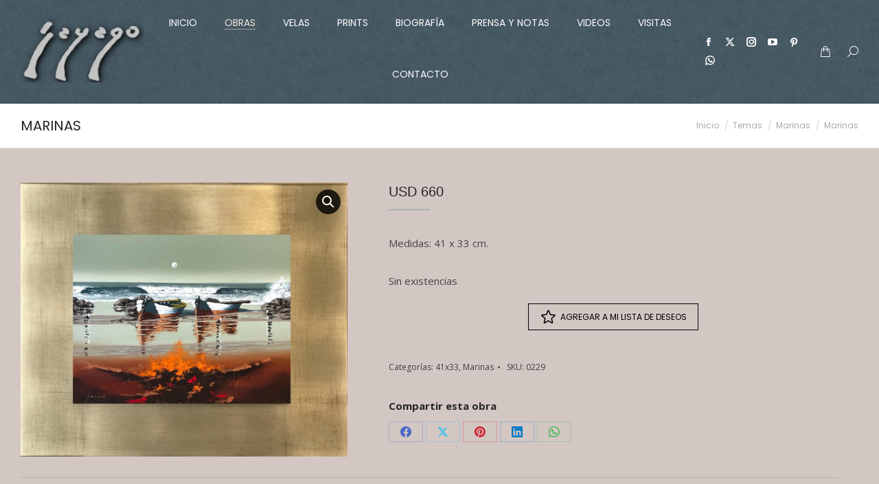

--- FILE ---
content_type: text/html; charset=UTF-8
request_url: https://sayago.com.uy/producto/marinas-0229/
body_size: 28856
content:
<!DOCTYPE html>
<!--[if !(IE 6) | !(IE 7) | !(IE 8)  ]><!-->
<html lang="es-UY" class="no-js">
<!--<![endif]-->
<head>
	<meta charset="UTF-8" />
				<meta name="viewport" content="width=device-width, initial-scale=1, maximum-scale=1, user-scalable=0"/>
			<meta name="theme-color" content="#b5b5b5"/>	<link rel="profile" href="https://gmpg.org/xfn/11" />
					<script>document.documentElement.className = document.documentElement.className + ' yes-js js_active js'</script>
			<meta name='robots' content='index, follow, max-image-preview:large, max-snippet:-1, max-video-preview:-1' />

	<!-- This site is optimized with the Yoast SEO plugin v26.8 - https://yoast.com/product/yoast-seo-wordpress/ -->
	<title>Marinas - Fito Sayago</title>
	<link rel="canonical" href="https://sayago.com.uy/producto/marinas-0229/" />
	<meta property="og:locale" content="es_ES" />
	<meta property="og:type" content="article" />
	<meta property="og:title" content="Marinas - Fito Sayago" />
	<meta property="og:description" content="Medidas: 41 x 33 cm." />
	<meta property="og:url" content="https://sayago.com.uy/producto/marinas-0229/" />
	<meta property="og:site_name" content="Fito Sayago" />
	<meta property="article:publisher" content="https://www.facebook.com/adolfo.sayago.arte/" />
	<meta property="article:modified_time" content="2021-06-06T21:05:21+00:00" />
	<meta property="og:image" content="https://sayago.com.uy/wp-content/uploads/2020/12/229.jpg" />
	<meta property="og:image:width" content="1750" />
	<meta property="og:image:height" content="1467" />
	<meta property="og:image:type" content="image/jpeg" />
	<meta name="twitter:card" content="summary_large_image" />
	<meta name="twitter:site" content="@fitosayago" />
	<script type="application/ld+json" class="yoast-schema-graph">{"@context":"https://schema.org","@graph":[{"@type":"WebPage","@id":"https://sayago.com.uy/producto/marinas-0229/","url":"https://sayago.com.uy/producto/marinas-0229/","name":"Marinas - Fito Sayago","isPartOf":{"@id":"https://sayago.com.uy/#website"},"primaryImageOfPage":{"@id":"https://sayago.com.uy/producto/marinas-0229/#primaryimage"},"image":{"@id":"https://sayago.com.uy/producto/marinas-0229/#primaryimage"},"thumbnailUrl":"https://sayago.com.uy/wp-content/uploads/2020/12/229.jpg","datePublished":"2020-12-11T13:32:23+00:00","dateModified":"2021-06-06T21:05:21+00:00","breadcrumb":{"@id":"https://sayago.com.uy/producto/marinas-0229/#breadcrumb"},"inLanguage":"es-UY","potentialAction":[{"@type":"ReadAction","target":["https://sayago.com.uy/producto/marinas-0229/"]}]},{"@type":"ImageObject","inLanguage":"es-UY","@id":"https://sayago.com.uy/producto/marinas-0229/#primaryimage","url":"https://sayago.com.uy/wp-content/uploads/2020/12/229.jpg","contentUrl":"https://sayago.com.uy/wp-content/uploads/2020/12/229.jpg","width":1600,"height":1341},{"@type":"BreadcrumbList","@id":"https://sayago.com.uy/producto/marinas-0229/#breadcrumb","itemListElement":[{"@type":"ListItem","position":1,"name":"Home","item":"https://sayago.com.uy/"},{"@type":"ListItem","position":2,"name":"Tienda","item":"https://sayago.com.uy/tienda/"},{"@type":"ListItem","position":3,"name":"Marinas"}]},{"@type":"WebSite","@id":"https://sayago.com.uy/#website","url":"https://sayago.com.uy/","name":"Fito Sayago","description":"","publisher":{"@id":"https://sayago.com.uy/#organization"},"potentialAction":[{"@type":"SearchAction","target":{"@type":"EntryPoint","urlTemplate":"https://sayago.com.uy/?s={search_term_string}"},"query-input":{"@type":"PropertyValueSpecification","valueRequired":true,"valueName":"search_term_string"}}],"inLanguage":"es-UY"},{"@type":"Organization","@id":"https://sayago.com.uy/#organization","name":"Fito Sayago","url":"https://sayago.com.uy/","logo":{"@type":"ImageObject","inLanguage":"es-UY","@id":"https://sayago.com.uy/#/schema/logo/image/","url":"https://sayago.com.uy/wp-content/uploads/2020/06/logo-web.png","contentUrl":"https://sayago.com.uy/wp-content/uploads/2020/06/logo-web.png","width":200,"height":112,"caption":"Fito Sayago"},"image":{"@id":"https://sayago.com.uy/#/schema/logo/image/"},"sameAs":["https://www.facebook.com/adolfo.sayago.arte/","https://x.com/fitosayago","https://www.instagram.com/fitosayago/","https://www.pinterest.com/fitosayago/","https://www.youtube.com/channel/UCApzaaWCUVZiFjAsoe4qrxA"]}]}</script>
	<!-- / Yoast SEO plugin. -->


<link rel='dns-prefetch' href='//www.googletagmanager.com' />
<link rel='dns-prefetch' href='//www.google.com' />
<link rel='dns-prefetch' href='//capi-automation.s3.us-east-2.amazonaws.com' />
<link rel='dns-prefetch' href='//fonts.googleapis.com' />
<link rel='preconnect' href='//c0.wp.com' />
<link rel='preconnect' href='//i0.wp.com' />
<link rel="alternate" type="application/rss+xml" title="Fito Sayago &raquo; Feed" href="https://sayago.com.uy/feed/" />
<link rel="alternate" type="application/rss+xml" title="Fito Sayago &raquo; Feed de los comentarios" href="https://sayago.com.uy/comments/feed/" />
<link rel="alternate" title="oEmbed (JSON)" type="application/json+oembed" href="https://sayago.com.uy/wp-json/oembed/1.0/embed?url=https%3A%2F%2Fsayago.com.uy%2Fproducto%2Fmarinas-0229%2F" />
<link rel="alternate" title="oEmbed (XML)" type="text/xml+oembed" href="https://sayago.com.uy/wp-json/oembed/1.0/embed?url=https%3A%2F%2Fsayago.com.uy%2Fproducto%2Fmarinas-0229%2F&#038;format=xml" />
		<!-- This site uses the Google Analytics by MonsterInsights plugin v9.11.1 - Using Analytics tracking - https://www.monsterinsights.com/ -->
							<script src="//www.googletagmanager.com/gtag/js?id=G-J1HMV0VXQR"  data-cfasync="false" data-wpfc-render="false" async></script>
			<script data-cfasync="false" data-wpfc-render="false">
				var mi_version = '9.11.1';
				var mi_track_user = true;
				var mi_no_track_reason = '';
								var MonsterInsightsDefaultLocations = {"page_location":"https:\/\/sayago.com.uy\/producto\/marinas-0229\/"};
								if ( typeof MonsterInsightsPrivacyGuardFilter === 'function' ) {
					var MonsterInsightsLocations = (typeof MonsterInsightsExcludeQuery === 'object') ? MonsterInsightsPrivacyGuardFilter( MonsterInsightsExcludeQuery ) : MonsterInsightsPrivacyGuardFilter( MonsterInsightsDefaultLocations );
				} else {
					var MonsterInsightsLocations = (typeof MonsterInsightsExcludeQuery === 'object') ? MonsterInsightsExcludeQuery : MonsterInsightsDefaultLocations;
				}

								var disableStrs = [
										'ga-disable-G-J1HMV0VXQR',
									];

				/* Function to detect opted out users */
				function __gtagTrackerIsOptedOut() {
					for (var index = 0; index < disableStrs.length; index++) {
						if (document.cookie.indexOf(disableStrs[index] + '=true') > -1) {
							return true;
						}
					}

					return false;
				}

				/* Disable tracking if the opt-out cookie exists. */
				if (__gtagTrackerIsOptedOut()) {
					for (var index = 0; index < disableStrs.length; index++) {
						window[disableStrs[index]] = true;
					}
				}

				/* Opt-out function */
				function __gtagTrackerOptout() {
					for (var index = 0; index < disableStrs.length; index++) {
						document.cookie = disableStrs[index] + '=true; expires=Thu, 31 Dec 2099 23:59:59 UTC; path=/';
						window[disableStrs[index]] = true;
					}
				}

				if ('undefined' === typeof gaOptout) {
					function gaOptout() {
						__gtagTrackerOptout();
					}
				}
								window.dataLayer = window.dataLayer || [];

				window.MonsterInsightsDualTracker = {
					helpers: {},
					trackers: {},
				};
				if (mi_track_user) {
					function __gtagDataLayer() {
						dataLayer.push(arguments);
					}

					function __gtagTracker(type, name, parameters) {
						if (!parameters) {
							parameters = {};
						}

						if (parameters.send_to) {
							__gtagDataLayer.apply(null, arguments);
							return;
						}

						if (type === 'event') {
														parameters.send_to = monsterinsights_frontend.v4_id;
							var hookName = name;
							if (typeof parameters['event_category'] !== 'undefined') {
								hookName = parameters['event_category'] + ':' + name;
							}

							if (typeof MonsterInsightsDualTracker.trackers[hookName] !== 'undefined') {
								MonsterInsightsDualTracker.trackers[hookName](parameters);
							} else {
								__gtagDataLayer('event', name, parameters);
							}
							
						} else {
							__gtagDataLayer.apply(null, arguments);
						}
					}

					__gtagTracker('js', new Date());
					__gtagTracker('set', {
						'developer_id.dZGIzZG': true,
											});
					if ( MonsterInsightsLocations.page_location ) {
						__gtagTracker('set', MonsterInsightsLocations);
					}
										__gtagTracker('config', 'G-J1HMV0VXQR', {"forceSSL":"true"} );
										window.gtag = __gtagTracker;										(function () {
						/* https://developers.google.com/analytics/devguides/collection/analyticsjs/ */
						/* ga and __gaTracker compatibility shim. */
						var noopfn = function () {
							return null;
						};
						var newtracker = function () {
							return new Tracker();
						};
						var Tracker = function () {
							return null;
						};
						var p = Tracker.prototype;
						p.get = noopfn;
						p.set = noopfn;
						p.send = function () {
							var args = Array.prototype.slice.call(arguments);
							args.unshift('send');
							__gaTracker.apply(null, args);
						};
						var __gaTracker = function () {
							var len = arguments.length;
							if (len === 0) {
								return;
							}
							var f = arguments[len - 1];
							if (typeof f !== 'object' || f === null || typeof f.hitCallback !== 'function') {
								if ('send' === arguments[0]) {
									var hitConverted, hitObject = false, action;
									if ('event' === arguments[1]) {
										if ('undefined' !== typeof arguments[3]) {
											hitObject = {
												'eventAction': arguments[3],
												'eventCategory': arguments[2],
												'eventLabel': arguments[4],
												'value': arguments[5] ? arguments[5] : 1,
											}
										}
									}
									if ('pageview' === arguments[1]) {
										if ('undefined' !== typeof arguments[2]) {
											hitObject = {
												'eventAction': 'page_view',
												'page_path': arguments[2],
											}
										}
									}
									if (typeof arguments[2] === 'object') {
										hitObject = arguments[2];
									}
									if (typeof arguments[5] === 'object') {
										Object.assign(hitObject, arguments[5]);
									}
									if ('undefined' !== typeof arguments[1].hitType) {
										hitObject = arguments[1];
										if ('pageview' === hitObject.hitType) {
											hitObject.eventAction = 'page_view';
										}
									}
									if (hitObject) {
										action = 'timing' === arguments[1].hitType ? 'timing_complete' : hitObject.eventAction;
										hitConverted = mapArgs(hitObject);
										__gtagTracker('event', action, hitConverted);
									}
								}
								return;
							}

							function mapArgs(args) {
								var arg, hit = {};
								var gaMap = {
									'eventCategory': 'event_category',
									'eventAction': 'event_action',
									'eventLabel': 'event_label',
									'eventValue': 'event_value',
									'nonInteraction': 'non_interaction',
									'timingCategory': 'event_category',
									'timingVar': 'name',
									'timingValue': 'value',
									'timingLabel': 'event_label',
									'page': 'page_path',
									'location': 'page_location',
									'title': 'page_title',
									'referrer' : 'page_referrer',
								};
								for (arg in args) {
																		if (!(!args.hasOwnProperty(arg) || !gaMap.hasOwnProperty(arg))) {
										hit[gaMap[arg]] = args[arg];
									} else {
										hit[arg] = args[arg];
									}
								}
								return hit;
							}

							try {
								f.hitCallback();
							} catch (ex) {
							}
						};
						__gaTracker.create = newtracker;
						__gaTracker.getByName = newtracker;
						__gaTracker.getAll = function () {
							return [];
						};
						__gaTracker.remove = noopfn;
						__gaTracker.loaded = true;
						window['__gaTracker'] = __gaTracker;
					})();
									} else {
										console.log("");
					(function () {
						function __gtagTracker() {
							return null;
						}

						window['__gtagTracker'] = __gtagTracker;
						window['gtag'] = __gtagTracker;
					})();
									}
			</script>
							<!-- / Google Analytics by MonsterInsights -->
		<style id='wp-img-auto-sizes-contain-inline-css'>
img:is([sizes=auto i],[sizes^="auto," i]){contain-intrinsic-size:3000px 1500px}
/*# sourceURL=wp-img-auto-sizes-contain-inline-css */
</style>
<style id='wp-emoji-styles-inline-css'>

	img.wp-smiley, img.emoji {
		display: inline !important;
		border: none !important;
		box-shadow: none !important;
		height: 1em !important;
		width: 1em !important;
		margin: 0 0.07em !important;
		vertical-align: -0.1em !important;
		background: none !important;
		padding: 0 !important;
	}
/*# sourceURL=wp-emoji-styles-inline-css */
</style>
<style id='classic-theme-styles-inline-css'>
/*! This file is auto-generated */
.wp-block-button__link{color:#fff;background-color:#32373c;border-radius:9999px;box-shadow:none;text-decoration:none;padding:calc(.667em + 2px) calc(1.333em + 2px);font-size:1.125em}.wp-block-file__button{background:#32373c;color:#fff;text-decoration:none}
/*# sourceURL=/wp-includes/css/classic-themes.min.css */
</style>
<link rel='stylesheet' id='contact-form-7-css' href='https://sayago.com.uy/wp-content/plugins/contact-form-7/includes/css/styles.css?ver=6.1.4' media='all' />
<link rel='stylesheet' id='sr7css-css' href='//sayago.com.uy/wp-content/plugins/revslider/public/css/sr7.css?ver=6.7.38' media='all' />
<link rel='stylesheet' id='photoswipe-css' href='https://c0.wp.com/p/woocommerce/10.4.3/assets/css/photoswipe/photoswipe.min.css' media='all' />
<link rel='stylesheet' id='photoswipe-default-skin-css' href='https://c0.wp.com/p/woocommerce/10.4.3/assets/css/photoswipe/default-skin/default-skin.min.css' media='all' />
<style id='woocommerce-inline-inline-css'>
.woocommerce form .form-row .required { visibility: visible; }
/*# sourceURL=woocommerce-inline-inline-css */
</style>
<link rel='stylesheet' id='jquery-selectBox-css' href='https://sayago.com.uy/wp-content/plugins/yith-woocommerce-wishlist/assets/css/jquery.selectBox.css?ver=1.2.0' media='all' />
<link rel='stylesheet' id='woocommerce_prettyPhoto_css-css' href='//sayago.com.uy/wp-content/plugins/woocommerce/assets/css/prettyPhoto.css?ver=3.1.6' media='all' />
<link rel='stylesheet' id='yith-wcwl-main-css' href='https://sayago.com.uy/wp-content/plugins/yith-woocommerce-wishlist/assets/css/style.css?ver=4.11.0' media='all' />
<style id='yith-wcwl-main-inline-css'>
 :root { --color-add-to-wishlist-background: #333333; --color-add-to-wishlist-text: #FFFFFF; --color-add-to-wishlist-border: #333333; --color-add-to-wishlist-background-hover: #333333; --color-add-to-wishlist-text-hover: #FFFFFF; --color-add-to-wishlist-border-hover: #333333; --rounded-corners-radius: 16px; --color-add-to-cart-background: #333333; --color-add-to-cart-text: #FFFFFF; --color-add-to-cart-border: #333333; --color-add-to-cart-background-hover: #4F4F4F; --color-add-to-cart-text-hover: #FFFFFF; --color-add-to-cart-border-hover: #4F4F4F; --add-to-cart-rounded-corners-radius: 16px; --color-button-style-1-background: #333333; --color-button-style-1-text: #FFFFFF; --color-button-style-1-border: #333333; --color-button-style-1-background-hover: #4F4F4F; --color-button-style-1-text-hover: #FFFFFF; --color-button-style-1-border-hover: #4F4F4F; --color-button-style-2-background: #333333; --color-button-style-2-text: #FFFFFF; --color-button-style-2-border: #333333; --color-button-style-2-background-hover: #4F4F4F; --color-button-style-2-text-hover: #FFFFFF; --color-button-style-2-border-hover: #4F4F4F; --color-wishlist-table-background: #FFFFFF; --color-wishlist-table-text: #6d6c6c; --color-wishlist-table-border: #FFFFFF; --color-headers-background: #F4F4F4; --color-share-button-color: #FFFFFF; --color-share-button-color-hover: #FFFFFF; --color-fb-button-background: #39599E; --color-fb-button-background-hover: #595A5A; --color-tw-button-background: #45AFE2; --color-tw-button-background-hover: #595A5A; --color-pr-button-background: #AB2E31; --color-pr-button-background-hover: #595A5A; --color-em-button-background: #FBB102; --color-em-button-background-hover: #595A5A; --color-wa-button-background: #00A901; --color-wa-button-background-hover: #595A5A; --feedback-duration: 3s } 
 :root { --color-add-to-wishlist-background: #333333; --color-add-to-wishlist-text: #FFFFFF; --color-add-to-wishlist-border: #333333; --color-add-to-wishlist-background-hover: #333333; --color-add-to-wishlist-text-hover: #FFFFFF; --color-add-to-wishlist-border-hover: #333333; --rounded-corners-radius: 16px; --color-add-to-cart-background: #333333; --color-add-to-cart-text: #FFFFFF; --color-add-to-cart-border: #333333; --color-add-to-cart-background-hover: #4F4F4F; --color-add-to-cart-text-hover: #FFFFFF; --color-add-to-cart-border-hover: #4F4F4F; --add-to-cart-rounded-corners-radius: 16px; --color-button-style-1-background: #333333; --color-button-style-1-text: #FFFFFF; --color-button-style-1-border: #333333; --color-button-style-1-background-hover: #4F4F4F; --color-button-style-1-text-hover: #FFFFFF; --color-button-style-1-border-hover: #4F4F4F; --color-button-style-2-background: #333333; --color-button-style-2-text: #FFFFFF; --color-button-style-2-border: #333333; --color-button-style-2-background-hover: #4F4F4F; --color-button-style-2-text-hover: #FFFFFF; --color-button-style-2-border-hover: #4F4F4F; --color-wishlist-table-background: #FFFFFF; --color-wishlist-table-text: #6d6c6c; --color-wishlist-table-border: #FFFFFF; --color-headers-background: #F4F4F4; --color-share-button-color: #FFFFFF; --color-share-button-color-hover: #FFFFFF; --color-fb-button-background: #39599E; --color-fb-button-background-hover: #595A5A; --color-tw-button-background: #45AFE2; --color-tw-button-background-hover: #595A5A; --color-pr-button-background: #AB2E31; --color-pr-button-background-hover: #595A5A; --color-em-button-background: #FBB102; --color-em-button-background-hover: #595A5A; --color-wa-button-background: #00A901; --color-wa-button-background-hover: #595A5A; --feedback-duration: 3s } 
/*# sourceURL=yith-wcwl-main-inline-css */
</style>
<link rel='stylesheet' id='the7-font-css' href='https://sayago.com.uy/wp-content/themes/dt-the7/fonts/icomoon-the7-font/icomoon-the7-font.min.css?ver=14.2.0' media='all' />
<link rel='stylesheet' id='the7-awesome-fonts-css' href='https://sayago.com.uy/wp-content/themes/dt-the7/fonts/FontAwesome/css/all.min.css?ver=14.2.0' media='all' />
<link rel='stylesheet' id='the7-awesome-fonts-back-css' href='https://sayago.com.uy/wp-content/themes/dt-the7/fonts/FontAwesome/back-compat.min.css?ver=14.2.0' media='all' />
<link rel='stylesheet' id='the7-icomoon-numbers-32x32-css' href='https://sayago.com.uy/wp-content/uploads/smile_fonts/icomoon-numbers-32x32/icomoon-numbers-32x32.css?ver=6.9' media='all' />
<link rel='stylesheet' id='the7-Defaults-css' href='https://sayago.com.uy/wp-content/uploads/smile_fonts/Defaults/Defaults.css?ver=6.9' media='all' />
<link rel='stylesheet' id='dt-web-fonts-css' href='https://fonts.googleapis.com/css?family=Open+Sans:400,600,700%7CPoppins:400,500,600,700%7CRoboto:400,600,700' media='all' />
<link rel='stylesheet' id='dt-main-css' href='https://sayago.com.uy/wp-content/themes/dt-the7/css/main.min.css?ver=14.2.0' media='all' />
<link rel='stylesheet' id='the7-custom-scrollbar-css' href='https://sayago.com.uy/wp-content/themes/dt-the7/lib/custom-scrollbar/custom-scrollbar.min.css?ver=14.2.0' media='all' />
<link rel='stylesheet' id='the7-wpbakery-css' href='https://sayago.com.uy/wp-content/themes/dt-the7/css/wpbakery.min.css?ver=14.2.0' media='all' />
<link rel='stylesheet' id='the7-core-css' href='https://sayago.com.uy/wp-content/plugins/dt-the7-core/assets/css/post-type.min.css?ver=2.7.12' media='all' />
<link rel='stylesheet' id='the7-css-vars-css' href='https://sayago.com.uy/wp-content/uploads/the7-css/css-vars.css?ver=06ee10439c1a' media='all' />
<link rel='stylesheet' id='dt-custom-css' href='https://sayago.com.uy/wp-content/uploads/the7-css/custom.css?ver=06ee10439c1a' media='all' />
<link rel='stylesheet' id='wc-dt-custom-css' href='https://sayago.com.uy/wp-content/uploads/the7-css/compatibility/wc-dt-custom.css?ver=06ee10439c1a' media='all' />
<link rel='stylesheet' id='dt-media-css' href='https://sayago.com.uy/wp-content/uploads/the7-css/media.css?ver=06ee10439c1a' media='all' />
<link rel='stylesheet' id='the7-elements-albums-portfolio-css' href='https://sayago.com.uy/wp-content/uploads/the7-css/the7-elements-albums-portfolio.css?ver=06ee10439c1a' media='all' />
<link rel='stylesheet' id='the7-elements-css' href='https://sayago.com.uy/wp-content/uploads/the7-css/post-type-dynamic.css?ver=06ee10439c1a' media='all' />
<link rel='stylesheet' id='style-css' href='https://sayago.com.uy/wp-content/themes/dt-the7-child/style.css?ver=14.2.0' media='all' />
<script src="https://c0.wp.com/c/6.9/wp-includes/js/jquery/jquery.min.js" id="jquery-core-js"></script>
<script src="https://c0.wp.com/c/6.9/wp-includes/js/jquery/jquery-migrate.min.js" id="jquery-migrate-js"></script>
<script id="woocommerce-google-analytics-integration-gtag-js-after">
/* Google Analytics for WooCommerce (gtag.js) */
					window.dataLayer = window.dataLayer || [];
					function gtag(){dataLayer.push(arguments);}
					// Set up default consent state.
					for ( const mode of [{"analytics_storage":"denied","ad_storage":"denied","ad_user_data":"denied","ad_personalization":"denied","region":["AT","BE","BG","HR","CY","CZ","DK","EE","FI","FR","DE","GR","HU","IS","IE","IT","LV","LI","LT","LU","MT","NL","NO","PL","PT","RO","SK","SI","ES","SE","GB","CH"]}] || [] ) {
						gtag( "consent", "default", { "wait_for_update": 500, ...mode } );
					}
					gtag("js", new Date());
					gtag("set", "developer_id.dOGY3NW", true);
					gtag("config", "G-J1HMV0VXQR", {"track_404":true,"allow_google_signals":true,"logged_in":false,"linker":{"domains":[],"allow_incoming":false},"custom_map":{"dimension1":"logged_in"}});
//# sourceURL=woocommerce-google-analytics-integration-gtag-js-after
</script>
<script src="https://sayago.com.uy/wp-content/plugins/google-analytics-for-wordpress/assets/js/frontend-gtag.min.js?ver=9.11.1" id="monsterinsights-frontend-script-js" async data-wp-strategy="async"></script>
<script data-cfasync="false" data-wpfc-render="false" id='monsterinsights-frontend-script-js-extra'>var monsterinsights_frontend = {"js_events_tracking":"true","download_extensions":"doc,pdf,ppt,zip,xls,docx,pptx,xlsx","inbound_paths":"[]","home_url":"https:\/\/sayago.com.uy","hash_tracking":"false","v4_id":"G-J1HMV0VXQR"};</script>
<script data-jetpack-boost="ignore" src="//sayago.com.uy/wp-content/plugins/revslider/public/js/libs/tptools.js?ver=6.7.38" id="tp-tools-js" async data-wp-strategy="async"></script>
<script data-jetpack-boost="ignore" src="//sayago.com.uy/wp-content/plugins/revslider/public/js/sr7.js?ver=6.7.38" id="sr7-js" async data-wp-strategy="async"></script>
<script src="https://c0.wp.com/p/woocommerce/10.4.3/assets/js/jquery-blockui/jquery.blockUI.min.js" id="wc-jquery-blockui-js" data-wp-strategy="defer"></script>
<script id="wc-add-to-cart-js-extra">
var wc_add_to_cart_params = {"ajax_url":"/wp-admin/admin-ajax.php","wc_ajax_url":"/?wc-ajax=%%endpoint%%","i18n_view_cart":"Ver Carrito","cart_url":"https://sayago.com.uy/carrito/","is_cart":"","cart_redirect_after_add":"no"};
//# sourceURL=wc-add-to-cart-js-extra
</script>
<script src="https://c0.wp.com/p/woocommerce/10.4.3/assets/js/frontend/add-to-cart.min.js" id="wc-add-to-cart-js" data-wp-strategy="defer"></script>
<script src="https://c0.wp.com/p/woocommerce/10.4.3/assets/js/zoom/jquery.zoom.min.js" id="wc-zoom-js" defer data-wp-strategy="defer"></script>
<script src="https://c0.wp.com/p/woocommerce/10.4.3/assets/js/flexslider/jquery.flexslider.min.js" id="wc-flexslider-js" defer data-wp-strategy="defer"></script>
<script src="https://c0.wp.com/p/woocommerce/10.4.3/assets/js/photoswipe/photoswipe.min.js" id="wc-photoswipe-js" defer data-wp-strategy="defer"></script>
<script src="https://c0.wp.com/p/woocommerce/10.4.3/assets/js/photoswipe/photoswipe-ui-default.min.js" id="wc-photoswipe-ui-default-js" defer data-wp-strategy="defer"></script>
<script id="wc-single-product-js-extra">
var wc_single_product_params = {"i18n_required_rating_text":"Por favor elige una puntuaci\u00f3n","i18n_rating_options":["1 de 5 estrellas","2 de 5 estrellas","3 de 5 estrellas","4 de 5 estrellas","5 de 5 estrellas"],"i18n_product_gallery_trigger_text":"Ver galer\u00eda de im\u00e1genes a pantalla completa","review_rating_required":"yes","flexslider":{"rtl":false,"animation":"slide","smoothHeight":true,"directionNav":false,"controlNav":"thumbnails","slideshow":false,"animationSpeed":500,"animationLoop":false,"allowOneSlide":false},"zoom_enabled":"1","zoom_options":[],"photoswipe_enabled":"1","photoswipe_options":{"shareEl":false,"closeOnScroll":false,"history":false,"hideAnimationDuration":0,"showAnimationDuration":0},"flexslider_enabled":"1"};
//# sourceURL=wc-single-product-js-extra
</script>
<script src="https://c0.wp.com/p/woocommerce/10.4.3/assets/js/frontend/single-product.min.js" id="wc-single-product-js" defer data-wp-strategy="defer"></script>
<script src="https://c0.wp.com/p/woocommerce/10.4.3/assets/js/js-cookie/js.cookie.min.js" id="wc-js-cookie-js" defer data-wp-strategy="defer"></script>
<script id="woocommerce-js-extra">
var woocommerce_params = {"ajax_url":"/wp-admin/admin-ajax.php","wc_ajax_url":"/?wc-ajax=%%endpoint%%","i18n_password_show":"Mostrar contrase\u00f1a","i18n_password_hide":"Ocultar contrase\u00f1a"};
//# sourceURL=woocommerce-js-extra
</script>
<script src="https://c0.wp.com/p/woocommerce/10.4.3/assets/js/frontend/woocommerce.min.js" id="woocommerce-js" defer data-wp-strategy="defer"></script>
<script src="https://sayago.com.uy/wp-content/plugins/js_composer/assets/js/vendors/woocommerce-add-to-cart.js?ver=8.7.2" id="vc_woocommerce-add-to-cart-js-js"></script>
<script id="dt-above-fold-js-extra">
var dtLocal = {"themeUrl":"https://sayago.com.uy/wp-content/themes/dt-the7","passText":"Para ver esta publicaci\u00f3n protegida, introduce la contrase\u00f1a debajo:","moreButtonText":{"loading":"Cargando...","loadMore":"Cargar m\u00e1s"},"postID":"58761","ajaxurl":"https://sayago.com.uy/wp-admin/admin-ajax.php","REST":{"baseUrl":"https://sayago.com.uy/wp-json/the7/v1","endpoints":{"sendMail":"/send-mail"}},"contactMessages":{"required":"One or more fields have an error. Please check and try again.","terms":"Please accept the privacy policy.","fillTheCaptchaError":"Please, fill the captcha."},"captchaSiteKey":"","ajaxNonce":"475cc72191","pageData":"","themeSettings":{"smoothScroll":"off","lazyLoading":false,"desktopHeader":{"height":150},"ToggleCaptionEnabled":"disabled","ToggleCaption":"Navigation","floatingHeader":{"showAfter":94,"showMenu":false,"height":30,"logo":{"showLogo":true,"html":"\u003Cimg class=\" preload-me\" src=\"https://sayago.com.uy/wp-content/uploads/2020/06/logo-web.png\" srcset=\"https://sayago.com.uy/wp-content/uploads/2020/06/logo-web.png 200w\" width=\"200\" height=\"112\"   sizes=\"200px\" alt=\"Fito Sayago\" /\u003E","url":"https://sayago.com.uy/"}},"topLine":{"floatingTopLine":{"logo":{"showLogo":false,"html":""}}},"mobileHeader":{"firstSwitchPoint":860,"secondSwitchPoint":778,"firstSwitchPointHeight":60,"secondSwitchPointHeight":60,"mobileToggleCaptionEnabled":"disabled","mobileToggleCaption":"Menu"},"stickyMobileHeaderFirstSwitch":{"logo":{"html":"\u003Cimg class=\" preload-me\" src=\"https://sayago.com.uy/wp-content/uploads/2020/06/logo-web.png\" srcset=\"https://sayago.com.uy/wp-content/uploads/2020/06/logo-web.png 200w\" width=\"200\" height=\"112\"   sizes=\"200px\" alt=\"Fito Sayago\" /\u003E"}},"stickyMobileHeaderSecondSwitch":{"logo":{"html":"\u003Cimg class=\" preload-me\" src=\"https://sayago.com.uy/wp-content/uploads/2020/06/logo-web.png\" srcset=\"https://sayago.com.uy/wp-content/uploads/2020/06/logo-web.png 200w\" width=\"200\" height=\"112\"   sizes=\"200px\" alt=\"Fito Sayago\" /\u003E"}},"sidebar":{"switchPoint":1025},"boxedWidth":"1280px"},"VCMobileScreenWidth":"778","wcCartFragmentHash":"b88b0c766ea1635ee4afe0b7140807bf"};
var dtShare = {"shareButtonText":{"facebook":"Compartir en Facebook","twitter":"Share on X","pinterest":"Tweet","linkedin":"Compartir en Linkedin","whatsapp":"Compartir en Whatsapp"},"overlayOpacity":"90"};
//# sourceURL=dt-above-fold-js-extra
</script>
<script src="https://sayago.com.uy/wp-content/themes/dt-the7/js/above-the-fold.min.js?ver=14.2.0" id="dt-above-fold-js"></script>
<script src="https://sayago.com.uy/wp-content/themes/dt-the7/js/compatibility/woocommerce/woocommerce.min.js?ver=14.2.0" id="dt-woocommerce-js"></script>
<script></script><link rel="https://api.w.org/" href="https://sayago.com.uy/wp-json/" /><link rel="alternate" title="JSON" type="application/json" href="https://sayago.com.uy/wp-json/wp/v2/product/58761" /><link rel="EditURI" type="application/rsd+xml" title="RSD" href="https://sayago.com.uy/xmlrpc.php?rsd" />
<meta name="generator" content="WordPress 6.9" />
<meta name="generator" content="WooCommerce 10.4.3" />
<link rel='shortlink' href='https://sayago.com.uy/?p=58761' />
	<noscript><style>.woocommerce-product-gallery{ opacity: 1 !important; }</style></noscript>
				<script  type="text/javascript">
				!function(f,b,e,v,n,t,s){if(f.fbq)return;n=f.fbq=function(){n.callMethod?
					n.callMethod.apply(n,arguments):n.queue.push(arguments)};if(!f._fbq)f._fbq=n;
					n.push=n;n.loaded=!0;n.version='2.0';n.queue=[];t=b.createElement(e);t.async=!0;
					t.src=v;s=b.getElementsByTagName(e)[0];s.parentNode.insertBefore(t,s)}(window,
					document,'script','https://connect.facebook.net/en_US/fbevents.js');
			</script>
			<!-- WooCommerce Facebook Integration Begin -->
			<script  type="text/javascript">

				fbq('init', '1528997173946992', {}, {
    "agent": "woocommerce_0-10.4.3-3.5.15"
});

				document.addEventListener( 'DOMContentLoaded', function() {
					// Insert placeholder for events injected when a product is added to the cart through AJAX.
					document.body.insertAdjacentHTML( 'beforeend', '<div class=\"wc-facebook-pixel-event-placeholder\"></div>' );
				}, false );

			</script>
			<!-- WooCommerce Facebook Integration End -->
			<meta name="generator" content="Powered by WPBakery Page Builder - drag and drop page builder for WordPress."/>
<link rel="preconnect" href="https://fonts.googleapis.com">
<link rel="preconnect" href="https://fonts.gstatic.com/" crossorigin>
<meta name="generator" content="Powered by Slider Revolution 6.7.38 - responsive, Mobile-Friendly Slider Plugin for WordPress with comfortable drag and drop interface." />
<link rel="icon" href="https://sayago.com.uy/wp-content/uploads/2020/06/cropped-logo-web-1-32x32.png" sizes="32x32" />
<link rel="icon" href="https://sayago.com.uy/wp-content/uploads/2020/06/cropped-logo-web-1-192x192.png" sizes="192x192" />
<link rel="apple-touch-icon" href="https://sayago.com.uy/wp-content/uploads/2020/06/cropped-logo-web-1-180x180.png" />
<meta name="msapplication-TileImage" content="https://sayago.com.uy/wp-content/uploads/2020/06/cropped-logo-web-1-270x270.png" />
<script data-jetpack-boost="ignore">
	window._tpt			??= {};
	window.SR7			??= {};
	_tpt.R				??= {};
	_tpt.R.fonts		??= {};
	_tpt.R.fonts.customFonts??= {};
	SR7.devMode			=  false;
	SR7.F 				??= {};
	SR7.G				??= {};
	SR7.LIB				??= {};
	SR7.E				??= {};
	SR7.E.gAddons		??= {};
	SR7.E.php 			??= {};
	SR7.E.nonce			= 'c1ed3ef189';
	SR7.E.ajaxurl		= 'https://sayago.com.uy/wp-admin/admin-ajax.php';
	SR7.E.resturl		= 'https://sayago.com.uy/wp-json/';
	SR7.E.slug_path		= 'revslider/revslider.php';
	SR7.E.slug			= 'revslider';
	SR7.E.plugin_url	= 'https://sayago.com.uy/wp-content/plugins/revslider/';
	SR7.E.wp_plugin_url = 'https://sayago.com.uy/wp-content/plugins/';
	SR7.E.revision		= '6.7.38';
	SR7.E.fontBaseUrl	= '';
	SR7.G.breakPoints 	= [1240,1024,778,480];
	SR7.G.fSUVW 		= false;
	SR7.E.modules 		= ['module','page','slide','layer','draw','animate','srtools','canvas','defaults','carousel','navigation','media','modifiers','migration'];
	SR7.E.libs 			= ['WEBGL'];
	SR7.E.css 			= ['csslp','cssbtns','cssfilters','cssnav','cssmedia'];
	SR7.E.resources		= {};
	SR7.E.ytnc			= false;
	SR7.JSON			??= {};
/*! Slider Revolution 7.0 - Page Processor */
!function(){"use strict";window.SR7??={},window._tpt??={},SR7.version="Slider Revolution 6.7.16",_tpt.getMobileZoom=()=>_tpt.is_mobile?document.documentElement.clientWidth/window.innerWidth:1,_tpt.getWinDim=function(t){_tpt.screenHeightWithUrlBar??=window.innerHeight;let e=SR7.F?.modal?.visible&&SR7.M[SR7.F.module.getIdByAlias(SR7.F.modal.requested)];_tpt.scrollBar=window.innerWidth!==document.documentElement.clientWidth||e&&window.innerWidth!==e.c.module.clientWidth,_tpt.winW=_tpt.getMobileZoom()*window.innerWidth-(_tpt.scrollBar||"prepare"==t?_tpt.scrollBarW??_tpt.mesureScrollBar():0),_tpt.winH=_tpt.getMobileZoom()*window.innerHeight,_tpt.winWAll=document.documentElement.clientWidth},_tpt.getResponsiveLevel=function(t,e){return SR7.G.fSUVW?_tpt.closestGE(t,window.innerWidth):_tpt.closestGE(t,_tpt.winWAll)},_tpt.mesureScrollBar=function(){let t=document.createElement("div");return t.className="RSscrollbar-measure",t.style.width="100px",t.style.height="100px",t.style.overflow="scroll",t.style.position="absolute",t.style.top="-9999px",document.body.appendChild(t),_tpt.scrollBarW=t.offsetWidth-t.clientWidth,document.body.removeChild(t),_tpt.scrollBarW},_tpt.loadCSS=async function(t,e,s){return s?_tpt.R.fonts.required[e].status=1:(_tpt.R[e]??={},_tpt.R[e].status=1),new Promise(((i,n)=>{if(_tpt.isStylesheetLoaded(t))s?_tpt.R.fonts.required[e].status=2:_tpt.R[e].status=2,i();else{const o=document.createElement("link");o.rel="stylesheet";let l="text",r="css";o["type"]=l+"/"+r,o.href=t,o.onload=()=>{s?_tpt.R.fonts.required[e].status=2:_tpt.R[e].status=2,i()},o.onerror=()=>{s?_tpt.R.fonts.required[e].status=3:_tpt.R[e].status=3,n(new Error(`Failed to load CSS: ${t}`))},document.head.appendChild(o)}}))},_tpt.addContainer=function(t){const{tag:e="div",id:s,class:i,datas:n,textContent:o,iHTML:l}=t,r=document.createElement(e);if(s&&""!==s&&(r.id=s),i&&""!==i&&(r.className=i),n)for(const[t,e]of Object.entries(n))"style"==t?r.style.cssText=e:r.setAttribute(`data-${t}`,e);return o&&(r.textContent=o),l&&(r.innerHTML=l),r},_tpt.collector=function(){return{fragment:new DocumentFragment,add(t){var e=_tpt.addContainer(t);return this.fragment.appendChild(e),e},append(t){t.appendChild(this.fragment)}}},_tpt.isStylesheetLoaded=function(t){let e=t.split("?")[0];return Array.from(document.querySelectorAll('link[rel="stylesheet"], link[rel="preload"]')).some((t=>t.href.split("?")[0]===e))},_tpt.preloader={requests:new Map,preloaderTemplates:new Map,show:function(t,e){if(!e||!t)return;const{type:s,color:i}=e;if(s<0||"off"==s)return;const n=`preloader_${s}`;let o=this.preloaderTemplates.get(n);o||(o=this.build(s,i),this.preloaderTemplates.set(n,o)),this.requests.has(t)||this.requests.set(t,{count:0});const l=this.requests.get(t);clearTimeout(l.timer),l.count++,1===l.count&&(l.timer=setTimeout((()=>{l.preloaderClone=o.cloneNode(!0),l.anim&&l.anim.kill(),void 0!==_tpt.gsap?l.anim=_tpt.gsap.fromTo(l.preloaderClone,1,{opacity:0},{opacity:1}):l.preloaderClone.classList.add("sr7-fade-in"),t.appendChild(l.preloaderClone)}),150))},hide:function(t){if(!this.requests.has(t))return;const e=this.requests.get(t);e.count--,e.count<0&&(e.count=0),e.anim&&e.anim.kill(),0===e.count&&(clearTimeout(e.timer),e.preloaderClone&&(e.preloaderClone.classList.remove("sr7-fade-in"),e.anim=_tpt.gsap.to(e.preloaderClone,.3,{opacity:0,onComplete:function(){e.preloaderClone.remove()}})))},state:function(t){if(!this.requests.has(t))return!1;return this.requests.get(t).count>0},build:(t,e="#ffffff",s="")=>{if(t<0||"off"===t)return null;const i=parseInt(t);if(t="prlt"+i,isNaN(i))return null;if(_tpt.loadCSS(SR7.E.plugin_url+"public/css/preloaders/t"+i+".css","preloader_"+t),isNaN(i)||i<6){const n=`background-color:${e}`,o=1===i||2==i?n:"",l=3===i||4==i?n:"",r=_tpt.collector();["dot1","dot2","bounce1","bounce2","bounce3"].forEach((t=>r.add({tag:"div",class:t,datas:{style:l}})));const d=_tpt.addContainer({tag:"sr7-prl",class:`${t} ${s}`,datas:{style:o}});return r.append(d),d}{let n={};if(7===i){let t;e.startsWith("#")?(t=e.replace("#",""),t=`rgba(${parseInt(t.substring(0,2),16)}, ${parseInt(t.substring(2,4),16)}, ${parseInt(t.substring(4,6),16)}, `):e.startsWith("rgb")&&(t=e.slice(e.indexOf("(")+1,e.lastIndexOf(")")).split(",").map((t=>t.trim())),t=`rgba(${t[0]}, ${t[1]}, ${t[2]}, `),t&&(n.style=`border-top-color: ${t}0.65); border-bottom-color: ${t}0.15); border-left-color: ${t}0.65); border-right-color: ${t}0.15)`)}else 12===i&&(n.style=`background:${e}`);const o=[10,0,4,2,5,9,0,4,4,2][i-6],l=_tpt.collector(),r=l.add({tag:"div",class:"sr7-prl-inner",datas:n});Array.from({length:o}).forEach((()=>r.appendChild(l.add({tag:"span",datas:{style:`background:${e}`}}))));const d=_tpt.addContainer({tag:"sr7-prl",class:`${t} ${s}`});return l.append(d),d}}},SR7.preLoader={show:(t,e)=>{"off"!==(SR7.M[t]?.settings?.pLoader?.type??"off")&&_tpt.preloader.show(e||SR7.M[t].c.module,SR7.M[t]?.settings?.pLoader??{color:"#fff",type:10})},hide:(t,e)=>{"off"!==(SR7.M[t]?.settings?.pLoader?.type??"off")&&_tpt.preloader.hide(e||SR7.M[t].c.module)},state:(t,e)=>_tpt.preloader.state(e||SR7.M[t].c.module)},_tpt.prepareModuleHeight=function(t){window.SR7.M??={},window.SR7.M[t.id]??={},"ignore"==t.googleFont&&(SR7.E.ignoreGoogleFont=!0);let e=window.SR7.M[t.id];if(null==_tpt.scrollBarW&&_tpt.mesureScrollBar(),e.c??={},e.states??={},e.settings??={},e.settings.size??={},t.fixed&&(e.settings.fixed=!0),e.c.module=document.querySelector("sr7-module#"+t.id),e.c.adjuster=e.c.module.getElementsByTagName("sr7-adjuster")[0],e.c.content=e.c.module.getElementsByTagName("sr7-content")[0],"carousel"==t.type&&(e.c.carousel=e.c.content.getElementsByTagName("sr7-carousel")[0]),null==e.c.module||null==e.c.module)return;t.plType&&t.plColor&&(e.settings.pLoader={type:t.plType,color:t.plColor}),void 0===t.plType||"off"===t.plType||SR7.preLoader.state(t.id)&&SR7.preLoader.state(t.id,e.c.module)||SR7.preLoader.show(t.id,e.c.module),_tpt.winW||_tpt.getWinDim("prepare"),_tpt.getWinDim();let s=""+e.c.module.dataset?.modal;"modal"==s||"true"==s||"undefined"!==s&&"false"!==s||(e.settings.size.fullWidth=t.size.fullWidth,e.LEV??=_tpt.getResponsiveLevel(window.SR7.G.breakPoints,t.id),t.vpt=_tpt.fillArray(t.vpt,5),e.settings.vPort=t.vpt[e.LEV],void 0!==t.el&&"720"==t.el[4]&&t.gh[4]!==t.el[4]&&"960"==t.el[3]&&t.gh[3]!==t.el[3]&&"768"==t.el[2]&&t.gh[2]!==t.el[2]&&delete t.el,e.settings.size.height=null==t.el||null==t.el[e.LEV]||0==t.el[e.LEV]||"auto"==t.el[e.LEV]?_tpt.fillArray(t.gh,5,-1):_tpt.fillArray(t.el,5,-1),e.settings.size.width=_tpt.fillArray(t.gw,5,-1),e.settings.size.minHeight=_tpt.fillArray(t.mh??[0],5,-1),e.cacheSize={fullWidth:e.settings.size?.fullWidth,fullHeight:e.settings.size?.fullHeight},void 0!==t.off&&(t.off?.t&&(e.settings.size.m??={})&&(e.settings.size.m.t=t.off.t),t.off?.b&&(e.settings.size.m??={})&&(e.settings.size.m.b=t.off.b),t.off?.l&&(e.settings.size.p??={})&&(e.settings.size.p.l=t.off.l),t.off?.r&&(e.settings.size.p??={})&&(e.settings.size.p.r=t.off.r),e.offsetPrepared=!0),_tpt.updatePMHeight(t.id,t,!0))},_tpt.updatePMHeight=(t,e,s)=>{let i=SR7.M[t];var n=i.settings.size.fullWidth?_tpt.winW:i.c.module.parentNode.offsetWidth;n=0===n||isNaN(n)?_tpt.winW:n;let o=i.settings.size.width[i.LEV]||i.settings.size.width[i.LEV++]||i.settings.size.width[i.LEV--]||n,l=i.settings.size.height[i.LEV]||i.settings.size.height[i.LEV++]||i.settings.size.height[i.LEV--]||0,r=i.settings.size.minHeight[i.LEV]||i.settings.size.minHeight[i.LEV++]||i.settings.size.minHeight[i.LEV--]||0;if(l="auto"==l?0:l,l=parseInt(l),"carousel"!==e.type&&(n-=parseInt(e.onw??0)||0),i.MP=!i.settings.size.fullWidth&&n<o||_tpt.winW<o?Math.min(1,n/o):1,e.size.fullScreen||e.size.fullHeight){let t=parseInt(e.fho)||0,s=(""+e.fho).indexOf("%")>-1;e.newh=_tpt.winH-(s?_tpt.winH*t/100:t)}else e.newh=i.MP*Math.max(l,r);if(e.newh+=(parseInt(e.onh??0)||0)+(parseInt(e.carousel?.pt)||0)+(parseInt(e.carousel?.pb)||0),void 0!==e.slideduration&&(e.newh=Math.max(e.newh,parseInt(e.slideduration)/3)),e.shdw&&_tpt.buildShadow(e.id,e),i.c.adjuster.style.height=e.newh+"px",i.c.module.style.height=e.newh+"px",i.c.content.style.height=e.newh+"px",i.states.heightPrepared=!0,i.dims??={},i.dims.moduleRect=i.c.module.getBoundingClientRect(),i.c.content.style.left="-"+i.dims.moduleRect.left+"px",!i.settings.size.fullWidth)return s&&requestAnimationFrame((()=>{n!==i.c.module.parentNode.offsetWidth&&_tpt.updatePMHeight(e.id,e)})),void _tpt.bgStyle(e.id,e,window.innerWidth==_tpt.winW,!0);_tpt.bgStyle(e.id,e,window.innerWidth==_tpt.winW,!0),requestAnimationFrame((function(){s&&requestAnimationFrame((()=>{n!==i.c.module.parentNode.offsetWidth&&_tpt.updatePMHeight(e.id,e)}))})),i.earlyResizerFunction||(i.earlyResizerFunction=function(){requestAnimationFrame((function(){_tpt.getWinDim(),_tpt.moduleDefaults(e.id,e),_tpt.updateSlideBg(t,!0)}))},window.addEventListener("resize",i.earlyResizerFunction))},_tpt.buildShadow=function(t,e){let s=SR7.M[t];null==s.c.shadow&&(s.c.shadow=document.createElement("sr7-module-shadow"),s.c.shadow.classList.add("sr7-shdw-"+e.shdw),s.c.content.appendChild(s.c.shadow))},_tpt.bgStyle=async(t,e,s,i,n)=>{const o=SR7.M[t];if((e=e??o.settings).fixed&&!o.c.module.classList.contains("sr7-top-fixed")&&(o.c.module.classList.add("sr7-top-fixed"),o.c.module.style.position="fixed",o.c.module.style.width="100%",o.c.module.style.top="0px",o.c.module.style.left="0px",o.c.module.style.pointerEvents="none",o.c.module.style.zIndex=5e3,o.c.content.style.pointerEvents="none"),null==o.c.bgcanvas){let t=document.createElement("sr7-module-bg"),l=!1;if("string"==typeof e?.bg?.color&&e?.bg?.color.includes("{"))if(_tpt.gradient&&_tpt.gsap)e.bg.color=_tpt.gradient.convert(e.bg.color);else try{let t=JSON.parse(e.bg.color);(t?.orig||t?.string)&&(e.bg.color=JSON.parse(e.bg.color))}catch(t){return}let r="string"==typeof e?.bg?.color?e?.bg?.color||"transparent":e?.bg?.color?.string??e?.bg?.color?.orig??e?.bg?.color?.color??"transparent";if(t.style["background"+(String(r).includes("grad")?"":"Color")]=r,("transparent"!==r||n)&&(l=!0),o.offsetPrepared&&(t.style.visibility="hidden"),e?.bg?.image?.src&&(t.style.backgroundImage=`url(${e?.bg?.image.src})`,t.style.backgroundSize=""==(e.bg.image?.size??"")?"cover":e.bg.image.size,t.style.backgroundPosition=e.bg.image.position,t.style.backgroundRepeat=""==e.bg.image.repeat||null==e.bg.image.repeat?"no-repeat":e.bg.image.repeat,l=!0),!l)return;o.c.bgcanvas=t,e.size.fullWidth?t.style.width=_tpt.winW-(s&&_tpt.winH<document.body.offsetHeight?_tpt.scrollBarW:0)+"px":i&&(t.style.width=o.c.module.offsetWidth+"px"),e.sbt?.use?o.c.content.appendChild(o.c.bgcanvas):o.c.module.appendChild(o.c.bgcanvas)}o.c.bgcanvas.style.height=void 0!==e.newh?e.newh+"px":("carousel"==e.type?o.dims.module.h:o.dims.content.h)+"px",o.c.bgcanvas.style.left=!s&&e.sbt?.use||o.c.bgcanvas.closest("SR7-CONTENT")?"0px":"-"+(o?.dims?.moduleRect?.left??0)+"px"},_tpt.updateSlideBg=function(t,e){const s=SR7.M[t];let i=s.settings;s?.c?.bgcanvas&&(i.size.fullWidth?s.c.bgcanvas.style.width=_tpt.winW-(e&&_tpt.winH<document.body.offsetHeight?_tpt.scrollBarW:0)+"px":preparing&&(s.c.bgcanvas.style.width=s.c.module.offsetWidth+"px"))},_tpt.moduleDefaults=(t,e)=>{let s=SR7.M[t];null!=s&&null!=s.c&&null!=s.c.module&&(s.dims??={},s.dims.moduleRect=s.c.module.getBoundingClientRect(),s.c.content.style.left="-"+s.dims.moduleRect.left+"px",s.c.content.style.width=_tpt.winW-_tpt.scrollBarW+"px","carousel"==e.type&&(s.c.module.style.overflow="visible"),_tpt.bgStyle(t,e,window.innerWidth==_tpt.winW))},_tpt.getOffset=t=>{var e=t.getBoundingClientRect(),s=window.pageXOffset||document.documentElement.scrollLeft,i=window.pageYOffset||document.documentElement.scrollTop;return{top:e.top+i,left:e.left+s}},_tpt.fillArray=function(t,e){let s,i;t=Array.isArray(t)?t:[t];let n=Array(e),o=t.length;for(i=0;i<t.length;i++)n[i+(e-o)]=t[i],null==s&&"#"!==t[i]&&(s=t[i]);for(let t=0;t<e;t++)void 0!==n[t]&&"#"!=n[t]||(n[t]=s),s=n[t];return n},_tpt.closestGE=function(t,e){let s=Number.MAX_VALUE,i=-1;for(let n=0;n<t.length;n++)t[n]-1>=e&&t[n]-1-e<s&&(s=t[n]-1-e,i=n);return++i}}();</script>
<noscript><style> .wpb_animate_when_almost_visible { opacity: 1; }</style></noscript><script src="https://scripts.sirv.com/sirv.js"></script>
<style id='the7-custom-inline-css' type='text/css'>
#page .woocommerce-error + .woocommerce-message {
	-webkit-animation-delay: 9s, 18s;
    animation-delay: 9s, 18s;
}
.tinv-wishlist .product-remove button {
	padding-left: 0;
}

/*#main {
    padding: 50px 0 0px 0;
}

.woocommerce .product .price {
  font-size: 0px;
  line-height: 0px;
}*/

</style>
<style id='wp-block-paragraph-inline-css'>
.is-small-text{font-size:.875em}.is-regular-text{font-size:1em}.is-large-text{font-size:2.25em}.is-larger-text{font-size:3em}.has-drop-cap:not(:focus):first-letter{float:left;font-size:8.4em;font-style:normal;font-weight:100;line-height:.68;margin:.05em .1em 0 0;text-transform:uppercase}body.rtl .has-drop-cap:not(:focus):first-letter{float:none;margin-left:.1em}p.has-drop-cap.has-background{overflow:hidden}:root :where(p.has-background){padding:1.25em 2.375em}:where(p.has-text-color:not(.has-link-color)) a{color:inherit}p.has-text-align-left[style*="writing-mode:vertical-lr"],p.has-text-align-right[style*="writing-mode:vertical-rl"]{rotate:180deg}
/*# sourceURL=https://c0.wp.com/c/6.9/wp-includes/blocks/paragraph/style.min.css */
</style>
<style id='global-styles-inline-css'>
:root{--wp--preset--aspect-ratio--square: 1;--wp--preset--aspect-ratio--4-3: 4/3;--wp--preset--aspect-ratio--3-4: 3/4;--wp--preset--aspect-ratio--3-2: 3/2;--wp--preset--aspect-ratio--2-3: 2/3;--wp--preset--aspect-ratio--16-9: 16/9;--wp--preset--aspect-ratio--9-16: 9/16;--wp--preset--color--black: #000000;--wp--preset--color--cyan-bluish-gray: #abb8c3;--wp--preset--color--white: #FFF;--wp--preset--color--pale-pink: #f78da7;--wp--preset--color--vivid-red: #cf2e2e;--wp--preset--color--luminous-vivid-orange: #ff6900;--wp--preset--color--luminous-vivid-amber: #fcb900;--wp--preset--color--light-green-cyan: #7bdcb5;--wp--preset--color--vivid-green-cyan: #00d084;--wp--preset--color--pale-cyan-blue: #8ed1fc;--wp--preset--color--vivid-cyan-blue: #0693e3;--wp--preset--color--vivid-purple: #9b51e0;--wp--preset--color--accent: #b5b5b5;--wp--preset--color--dark-gray: #111;--wp--preset--color--light-gray: #767676;--wp--preset--gradient--vivid-cyan-blue-to-vivid-purple: linear-gradient(135deg,rgb(6,147,227) 0%,rgb(155,81,224) 100%);--wp--preset--gradient--light-green-cyan-to-vivid-green-cyan: linear-gradient(135deg,rgb(122,220,180) 0%,rgb(0,208,130) 100%);--wp--preset--gradient--luminous-vivid-amber-to-luminous-vivid-orange: linear-gradient(135deg,rgb(252,185,0) 0%,rgb(255,105,0) 100%);--wp--preset--gradient--luminous-vivid-orange-to-vivid-red: linear-gradient(135deg,rgb(255,105,0) 0%,rgb(207,46,46) 100%);--wp--preset--gradient--very-light-gray-to-cyan-bluish-gray: linear-gradient(135deg,rgb(238,238,238) 0%,rgb(169,184,195) 100%);--wp--preset--gradient--cool-to-warm-spectrum: linear-gradient(135deg,rgb(74,234,220) 0%,rgb(151,120,209) 20%,rgb(207,42,186) 40%,rgb(238,44,130) 60%,rgb(251,105,98) 80%,rgb(254,248,76) 100%);--wp--preset--gradient--blush-light-purple: linear-gradient(135deg,rgb(255,206,236) 0%,rgb(152,150,240) 100%);--wp--preset--gradient--blush-bordeaux: linear-gradient(135deg,rgb(254,205,165) 0%,rgb(254,45,45) 50%,rgb(107,0,62) 100%);--wp--preset--gradient--luminous-dusk: linear-gradient(135deg,rgb(255,203,112) 0%,rgb(199,81,192) 50%,rgb(65,88,208) 100%);--wp--preset--gradient--pale-ocean: linear-gradient(135deg,rgb(255,245,203) 0%,rgb(182,227,212) 50%,rgb(51,167,181) 100%);--wp--preset--gradient--electric-grass: linear-gradient(135deg,rgb(202,248,128) 0%,rgb(113,206,126) 100%);--wp--preset--gradient--midnight: linear-gradient(135deg,rgb(2,3,129) 0%,rgb(40,116,252) 100%);--wp--preset--font-size--small: 13px;--wp--preset--font-size--medium: 20px;--wp--preset--font-size--large: 36px;--wp--preset--font-size--x-large: 42px;--wp--preset--spacing--20: 0.44rem;--wp--preset--spacing--30: 0.67rem;--wp--preset--spacing--40: 1rem;--wp--preset--spacing--50: 1.5rem;--wp--preset--spacing--60: 2.25rem;--wp--preset--spacing--70: 3.38rem;--wp--preset--spacing--80: 5.06rem;--wp--preset--shadow--natural: 6px 6px 9px rgba(0, 0, 0, 0.2);--wp--preset--shadow--deep: 12px 12px 50px rgba(0, 0, 0, 0.4);--wp--preset--shadow--sharp: 6px 6px 0px rgba(0, 0, 0, 0.2);--wp--preset--shadow--outlined: 6px 6px 0px -3px rgb(255, 255, 255), 6px 6px rgb(0, 0, 0);--wp--preset--shadow--crisp: 6px 6px 0px rgb(0, 0, 0);}:where(.is-layout-flex){gap: 0.5em;}:where(.is-layout-grid){gap: 0.5em;}body .is-layout-flex{display: flex;}.is-layout-flex{flex-wrap: wrap;align-items: center;}.is-layout-flex > :is(*, div){margin: 0;}body .is-layout-grid{display: grid;}.is-layout-grid > :is(*, div){margin: 0;}:where(.wp-block-columns.is-layout-flex){gap: 2em;}:where(.wp-block-columns.is-layout-grid){gap: 2em;}:where(.wp-block-post-template.is-layout-flex){gap: 1.25em;}:where(.wp-block-post-template.is-layout-grid){gap: 1.25em;}.has-black-color{color: var(--wp--preset--color--black) !important;}.has-cyan-bluish-gray-color{color: var(--wp--preset--color--cyan-bluish-gray) !important;}.has-white-color{color: var(--wp--preset--color--white) !important;}.has-pale-pink-color{color: var(--wp--preset--color--pale-pink) !important;}.has-vivid-red-color{color: var(--wp--preset--color--vivid-red) !important;}.has-luminous-vivid-orange-color{color: var(--wp--preset--color--luminous-vivid-orange) !important;}.has-luminous-vivid-amber-color{color: var(--wp--preset--color--luminous-vivid-amber) !important;}.has-light-green-cyan-color{color: var(--wp--preset--color--light-green-cyan) !important;}.has-vivid-green-cyan-color{color: var(--wp--preset--color--vivid-green-cyan) !important;}.has-pale-cyan-blue-color{color: var(--wp--preset--color--pale-cyan-blue) !important;}.has-vivid-cyan-blue-color{color: var(--wp--preset--color--vivid-cyan-blue) !important;}.has-vivid-purple-color{color: var(--wp--preset--color--vivid-purple) !important;}.has-black-background-color{background-color: var(--wp--preset--color--black) !important;}.has-cyan-bluish-gray-background-color{background-color: var(--wp--preset--color--cyan-bluish-gray) !important;}.has-white-background-color{background-color: var(--wp--preset--color--white) !important;}.has-pale-pink-background-color{background-color: var(--wp--preset--color--pale-pink) !important;}.has-vivid-red-background-color{background-color: var(--wp--preset--color--vivid-red) !important;}.has-luminous-vivid-orange-background-color{background-color: var(--wp--preset--color--luminous-vivid-orange) !important;}.has-luminous-vivid-amber-background-color{background-color: var(--wp--preset--color--luminous-vivid-amber) !important;}.has-light-green-cyan-background-color{background-color: var(--wp--preset--color--light-green-cyan) !important;}.has-vivid-green-cyan-background-color{background-color: var(--wp--preset--color--vivid-green-cyan) !important;}.has-pale-cyan-blue-background-color{background-color: var(--wp--preset--color--pale-cyan-blue) !important;}.has-vivid-cyan-blue-background-color{background-color: var(--wp--preset--color--vivid-cyan-blue) !important;}.has-vivid-purple-background-color{background-color: var(--wp--preset--color--vivid-purple) !important;}.has-black-border-color{border-color: var(--wp--preset--color--black) !important;}.has-cyan-bluish-gray-border-color{border-color: var(--wp--preset--color--cyan-bluish-gray) !important;}.has-white-border-color{border-color: var(--wp--preset--color--white) !important;}.has-pale-pink-border-color{border-color: var(--wp--preset--color--pale-pink) !important;}.has-vivid-red-border-color{border-color: var(--wp--preset--color--vivid-red) !important;}.has-luminous-vivid-orange-border-color{border-color: var(--wp--preset--color--luminous-vivid-orange) !important;}.has-luminous-vivid-amber-border-color{border-color: var(--wp--preset--color--luminous-vivid-amber) !important;}.has-light-green-cyan-border-color{border-color: var(--wp--preset--color--light-green-cyan) !important;}.has-vivid-green-cyan-border-color{border-color: var(--wp--preset--color--vivid-green-cyan) !important;}.has-pale-cyan-blue-border-color{border-color: var(--wp--preset--color--pale-cyan-blue) !important;}.has-vivid-cyan-blue-border-color{border-color: var(--wp--preset--color--vivid-cyan-blue) !important;}.has-vivid-purple-border-color{border-color: var(--wp--preset--color--vivid-purple) !important;}.has-vivid-cyan-blue-to-vivid-purple-gradient-background{background: var(--wp--preset--gradient--vivid-cyan-blue-to-vivid-purple) !important;}.has-light-green-cyan-to-vivid-green-cyan-gradient-background{background: var(--wp--preset--gradient--light-green-cyan-to-vivid-green-cyan) !important;}.has-luminous-vivid-amber-to-luminous-vivid-orange-gradient-background{background: var(--wp--preset--gradient--luminous-vivid-amber-to-luminous-vivid-orange) !important;}.has-luminous-vivid-orange-to-vivid-red-gradient-background{background: var(--wp--preset--gradient--luminous-vivid-orange-to-vivid-red) !important;}.has-very-light-gray-to-cyan-bluish-gray-gradient-background{background: var(--wp--preset--gradient--very-light-gray-to-cyan-bluish-gray) !important;}.has-cool-to-warm-spectrum-gradient-background{background: var(--wp--preset--gradient--cool-to-warm-spectrum) !important;}.has-blush-light-purple-gradient-background{background: var(--wp--preset--gradient--blush-light-purple) !important;}.has-blush-bordeaux-gradient-background{background: var(--wp--preset--gradient--blush-bordeaux) !important;}.has-luminous-dusk-gradient-background{background: var(--wp--preset--gradient--luminous-dusk) !important;}.has-pale-ocean-gradient-background{background: var(--wp--preset--gradient--pale-ocean) !important;}.has-electric-grass-gradient-background{background: var(--wp--preset--gradient--electric-grass) !important;}.has-midnight-gradient-background{background: var(--wp--preset--gradient--midnight) !important;}.has-small-font-size{font-size: var(--wp--preset--font-size--small) !important;}.has-medium-font-size{font-size: var(--wp--preset--font-size--medium) !important;}.has-large-font-size{font-size: var(--wp--preset--font-size--large) !important;}.has-x-large-font-size{font-size: var(--wp--preset--font-size--x-large) !important;}
/*# sourceURL=global-styles-inline-css */
</style>
<link rel='stylesheet' id='wc-blocks-style-css' href='https://c0.wp.com/p/woocommerce/10.4.3/assets/client/blocks/wc-blocks.css' media='all' />
</head>
<body id="the7-body" class="wp-singular product-template-default single single-product postid-58761 wp-embed-responsive wp-theme-dt-the7 wp-child-theme-dt-the7-child theme-dt-the7 the7-core-ver-2.7.12 woocommerce woocommerce-page woocommerce-no-js no-comments dt-responsive-on right-mobile-menu-close-icon ouside-menu-close-icon mobile-hamburger-close-bg-enable mobile-hamburger-close-bg-hover-enable  rotate-medium-mobile-menu-close-icon fade-medium-menu-close-icon srcset-enabled btn-flat custom-btn-color btn-bg-off custom-btn-hover-color sticky-mobile-header top-header first-switch-logo-center first-switch-menu-left second-switch-logo-left second-switch-menu-right layzr-loading-on popup-message-style the7-ver-14.2.0 dt-fa-compatibility hide-product-title wpb-js-composer js-comp-ver-8.7.2 vc_responsive">
<!-- The7 14.2.0 -->

<div id="page" >
	<a class="skip-link screen-reader-text" href="#content">Saltar al contenido</a>

<div class="masthead inline-header center widgets line-decoration shadow-mobile-header-decoration animate-position-mobile-menu-icon dt-parent-menu-clickable show-sub-menu-on-hover" >

	<div class="top-bar full-width-line top-bar-empty">
	<div class="top-bar-bg" ></div>
	<div class="mini-widgets left-widgets"></div><div class="mini-widgets right-widgets"></div></div>

	<header class="header-bar" role="banner">

		<div class="branding">
	<div id="site-title" class="assistive-text">Fito Sayago</div>
	<div id="site-description" class="assistive-text"></div>
	<a class="same-logo" href="https://sayago.com.uy/"><img class=" preload-me" src="https://sayago.com.uy/wp-content/uploads/2020/06/logo-web.png" srcset="https://sayago.com.uy/wp-content/uploads/2020/06/logo-web.png 200w" width="200" height="112"   sizes="200px" alt="Fito Sayago" /></a></div>

		<ul id="primary-menu" class="main-nav underline-decoration from-centre-line"><li class="menu-item menu-item-type-post_type menu-item-object-page menu-item-home menu-item-58246 first depth-0"><a href='https://sayago.com.uy/' data-level='1'><span class="menu-item-text"><span class="menu-text">Inicio</span></span></a></li> <li class="menu-item menu-item-type-post_type menu-item-object-page menu-item-has-children menu-item-58658 has-children depth-0"><a href='https://sayago.com.uy/galeria/' data-level='1' aria-haspopup='true' aria-expanded='false'><span class="menu-item-text"><span class="menu-text">Obras</span></span></a><ul class="sub-nav level-arrows-on" role="group"><li class="menu-item menu-item-type-taxonomy menu-item-object-product_cat current-product-ancestor current-menu-parent current-product-parent menu-item-has-children menu-item-58469 act first has-children depth-1"><a href='https://sayago.com.uy/categoria-producto/temas/marinas/' data-level='2' aria-haspopup='true' aria-expanded='false'><span class="menu-item-text"><span class="menu-text">Marinas</span></span></a><ul class="sub-nav level-arrows-on" role="group"><li class="menu-item menu-item-type-taxonomy menu-item-object-product_cat menu-item-60958 first depth-2"><a href='https://sayago.com.uy/categoria-producto/temas/marinas/14x56/' data-level='3'><span class="menu-item-text"><span class="menu-text">14&#215;56</span></span></a></li> <li class="menu-item menu-item-type-taxonomy menu-item-object-product_cat menu-item-58476 depth-2"><a href='https://sayago.com.uy/categoria-producto/temas/marinas/15x60/' data-level='3'><span class="menu-item-text"><span class="menu-text">15&#215;60</span></span></a></li> <li class="menu-item menu-item-type-taxonomy menu-item-object-product_cat menu-item-60966 depth-2"><a href='https://sayago.com.uy/categoria-producto/temas/marinas/20x80/' data-level='3'><span class="menu-item-text"><span class="menu-text">20X80</span></span></a></li> <li class="menu-item menu-item-type-taxonomy menu-item-object-product_cat menu-item-58477 depth-2"><a href='https://sayago.com.uy/categoria-producto/temas/marinas/21x15/' data-level='3'><span class="menu-item-text"><span class="menu-text">21&#215;15</span></span></a></li> <li class="menu-item menu-item-type-taxonomy menu-item-object-product_cat menu-item-58478 depth-2"><a href='https://sayago.com.uy/categoria-producto/temas/marinas/24x33/' data-level='3'><span class="menu-item-text"><span class="menu-text">24&#215;33</span></span></a></li> <li class="menu-item menu-item-type-taxonomy menu-item-object-product_cat menu-item-58479 depth-2"><a href='https://sayago.com.uy/categoria-producto/temas/marinas/40x20/' data-level='3'><span class="menu-item-text"><span class="menu-text">40&#215;20</span></span></a></li> <li class="menu-item menu-item-type-taxonomy menu-item-object-product_cat current-product-ancestor current-menu-parent current-product-parent menu-item-58480 act depth-2"><a href='https://sayago.com.uy/categoria-producto/temas/marinas/41x33/' data-level='3'><span class="menu-item-text"><span class="menu-text">41&#215;33</span></span></a></li> <li class="menu-item menu-item-type-taxonomy menu-item-object-product_cat menu-item-58481 depth-2"><a href='https://sayago.com.uy/categoria-producto/temas/marinas/50x40/' data-level='3'><span class="menu-item-text"><span class="menu-text">50&#215;40</span></span></a></li> <li class="menu-item menu-item-type-taxonomy menu-item-object-product_cat menu-item-58484 depth-2"><a href='https://sayago.com.uy/categoria-producto/temas/marinas/50x60/' data-level='3'><span class="menu-item-text"><span class="menu-text">50&#215;60</span></span></a></li> <li class="menu-item menu-item-type-taxonomy menu-item-object-product_cat menu-item-58482 depth-2"><a href='https://sayago.com.uy/categoria-producto/temas/marinas/60x15/' data-level='3'><span class="menu-item-text"><span class="menu-text">60&#215;15</span></span></a></li> <li class="menu-item menu-item-type-taxonomy menu-item-object-product_cat menu-item-58483 depth-2"><a href='https://sayago.com.uy/categoria-producto/temas/marinas/60x30/' data-level='3'><span class="menu-item-text"><span class="menu-text">60&#215;30</span></span></a></li> <li class="menu-item menu-item-type-taxonomy menu-item-object-product_cat menu-item-60959 depth-2"><a href='https://sayago.com.uy/categoria-producto/temas/marinas/60x60/' data-level='3'><span class="menu-item-text"><span class="menu-text">60&#215;60</span></span></a></li> <li class="menu-item menu-item-type-taxonomy menu-item-object-product_cat menu-item-58485 depth-2"><a href='https://sayago.com.uy/categoria-producto/temas/marinas/80x80/' data-level='3'><span class="menu-item-text"><span class="menu-text">80&#215;80</span></span></a></li> <li class="menu-item menu-item-type-taxonomy menu-item-object-product_cat menu-item-58475 depth-2"><a href='https://sayago.com.uy/categoria-producto/temas/marinas/100x50/' data-level='3'><span class="menu-item-text"><span class="menu-text">100&#215;50</span></span></a></li> <li class="menu-item menu-item-type-taxonomy menu-item-object-product_cat menu-item-60962 depth-2"><a href='https://sayago.com.uy/categoria-producto/temas/marinas/100x80-marinas/' data-level='3'><span class="menu-item-text"><span class="menu-text">100&#215;80</span></span></a></li> <li class="menu-item menu-item-type-taxonomy menu-item-object-product_cat menu-item-60960 depth-2"><a href='https://sayago.com.uy/categoria-producto/temas/marinas/120x120/' data-level='3'><span class="menu-item-text"><span class="menu-text">120&#215;120</span></span></a></li> </ul></li> <li class="menu-item menu-item-type-taxonomy menu-item-object-product_cat menu-item-has-children menu-item-60457 has-children depth-1"><a href='https://sayago.com.uy/categoria-producto/temas/orquestas/' data-level='2' aria-haspopup='true' aria-expanded='false'><span class="menu-item-text"><span class="menu-text">Orquestas</span></span></a><ul class="sub-nav level-arrows-on" role="group"><li class="menu-item menu-item-type-taxonomy menu-item-object-product_cat menu-item-60458 first depth-2"><a href='https://sayago.com.uy/categoria-producto/temas/orquestas/21x15-orquestas/' data-level='3'><span class="menu-item-text"><span class="menu-text">21&#215;15</span></span></a></li> <li class="menu-item menu-item-type-taxonomy menu-item-object-product_cat menu-item-60955 depth-2"><a href='https://sayago.com.uy/categoria-producto/temas/orquestas/25x20/' data-level='3'><span class="menu-item-text"><span class="menu-text">25&#215;20</span></span></a></li> <li class="menu-item menu-item-type-taxonomy menu-item-object-product_cat menu-item-60956 depth-2"><a href='https://sayago.com.uy/categoria-producto/temas/orquestas/30x20/' data-level='3'><span class="menu-item-text"><span class="menu-text">30&#215;20</span></span></a></li> <li class="menu-item menu-item-type-taxonomy menu-item-object-product_cat menu-item-60459 depth-2"><a href='https://sayago.com.uy/categoria-producto/temas/orquestas/33x24/' data-level='3'><span class="menu-item-text"><span class="menu-text">33&#215;24</span></span></a></li> <li class="menu-item menu-item-type-taxonomy menu-item-object-product_cat menu-item-60461 depth-2"><a href='https://sayago.com.uy/categoria-producto/temas/orquestas/40x20-o/' data-level='3'><span class="menu-item-text"><span class="menu-text">40&#215;20</span></span></a></li> <li class="menu-item menu-item-type-taxonomy menu-item-object-product_cat menu-item-60967 depth-2"><a href='https://sayago.com.uy/categoria-producto/temas/orquestas/60x15-orquestas/' data-level='3'><span class="menu-item-text"><span class="menu-text">60&#215;15</span></span></a></li> <li class="menu-item menu-item-type-taxonomy menu-item-object-product_cat menu-item-60463 depth-2"><a href='https://sayago.com.uy/categoria-producto/temas/orquestas/60x30-orquestas/' data-level='3'><span class="menu-item-text"><span class="menu-text">60&#215;30</span></span></a></li> <li class="menu-item menu-item-type-taxonomy menu-item-object-product_cat menu-item-60464 depth-2"><a href='https://sayago.com.uy/categoria-producto/temas/orquestas/60x50-orquestas/' data-level='3'><span class="menu-item-text"><span class="menu-text">60&#215;50</span></span></a></li> <li class="menu-item menu-item-type-taxonomy menu-item-object-product_cat menu-item-60957 depth-2"><a href='https://sayago.com.uy/categoria-producto/temas/orquestas/70x50/' data-level='3'><span class="menu-item-text"><span class="menu-text">70&#215;50</span></span></a></li> <li class="menu-item menu-item-type-taxonomy menu-item-object-product_cat menu-item-60466 depth-2"><a href='https://sayago.com.uy/categoria-producto/temas/orquestas/80x80-orquestas/' data-level='3'><span class="menu-item-text"><span class="menu-text">80&#215;80</span></span></a></li> <li class="menu-item menu-item-type-taxonomy menu-item-object-product_cat menu-item-60460 depth-2"><a href='https://sayago.com.uy/categoria-producto/temas/orquestas/100x25/' data-level='3'><span class="menu-item-text"><span class="menu-text">100&#215;25</span></span></a></li> <li class="menu-item menu-item-type-taxonomy menu-item-object-product_cat menu-item-60462 depth-2"><a href='https://sayago.com.uy/categoria-producto/temas/orquestas/100x50-orquestas/' data-level='3'><span class="menu-item-text"><span class="menu-text">100&#215;50</span></span></a></li> <li class="menu-item menu-item-type-taxonomy menu-item-object-product_cat menu-item-60465 depth-2"><a href='https://sayago.com.uy/categoria-producto/temas/orquestas/100x80/' data-level='3'><span class="menu-item-text"><span class="menu-text">100&#215;80</span></span></a></li> </ul></li> <li class="menu-item menu-item-type-taxonomy menu-item-object-product_cat menu-item-has-children menu-item-60479 has-children depth-1"><a href='https://sayago.com.uy/categoria-producto/temas/orquesta-beatles/' data-level='2' aria-haspopup='true' aria-expanded='false'><span class="menu-item-text"><span class="menu-text">Orquesta y Beatles</span></span></a><ul class="sub-nav level-arrows-on" role="group"><li class="menu-item menu-item-type-taxonomy menu-item-object-product_cat menu-item-60482 first depth-2"><a href='https://sayago.com.uy/categoria-producto/temas/orquesta-beatles/20x25-orquesta-beatles/' data-level='3'><span class="menu-item-text"><span class="menu-text">20&#215;25</span></span></a></li> <li class="menu-item menu-item-type-taxonomy menu-item-object-product_cat menu-item-60483 depth-2"><a href='https://sayago.com.uy/categoria-producto/temas/orquesta-beatles/60x30-orquesta-beatles/' data-level='3'><span class="menu-item-text"><span class="menu-text">60&#215;30</span></span></a></li> <li class="menu-item menu-item-type-taxonomy menu-item-object-product_cat menu-item-60481 depth-2"><a href='https://sayago.com.uy/categoria-producto/temas/orquesta-beatles/100x50-orquesta-beatles/' data-level='3'><span class="menu-item-text"><span class="menu-text">100&#215;50</span></span></a></li> </ul></li> <li class="menu-item menu-item-type-taxonomy menu-item-object-product_cat menu-item-has-children menu-item-60486 has-children depth-1"><a href='https://sayago.com.uy/categoria-producto/temas/playas-del-900/' data-level='2' aria-haspopup='true' aria-expanded='false'><span class="menu-item-text"><span class="menu-text">Playas del 900</span></span></a><ul class="sub-nav level-arrows-on" role="group"><li class="menu-item menu-item-type-taxonomy menu-item-object-product_cat menu-item-60487 first depth-2"><a href='https://sayago.com.uy/categoria-producto/temas/playas-del-900/15x21-playas-del-900/' data-level='3'><span class="menu-item-text"><span class="menu-text">15&#215;21</span></span></a></li> <li class="menu-item menu-item-type-taxonomy menu-item-object-product_cat menu-item-60488 depth-2"><a href='https://sayago.com.uy/categoria-producto/temas/playas-del-900/24x33-playas-del-900/' data-level='3'><span class="menu-item-text"><span class="menu-text">24&#215;33</span></span></a></li> <li class="menu-item menu-item-type-taxonomy menu-item-object-product_cat menu-item-60953 depth-2"><a href='https://sayago.com.uy/categoria-producto/temas/playas-del-900/50x30/' data-level='3'><span class="menu-item-text"><span class="menu-text">50&#215;30</span></span></a></li> <li class="menu-item menu-item-type-taxonomy menu-item-object-product_cat menu-item-60489 depth-2"><a href='https://sayago.com.uy/categoria-producto/temas/playas-del-900/50x40-playas-del-900/' data-level='3'><span class="menu-item-text"><span class="menu-text">50&#215;40</span></span></a></li> <li class="menu-item menu-item-type-taxonomy menu-item-object-product_cat menu-item-60490 depth-2"><a href='https://sayago.com.uy/categoria-producto/temas/playas-del-900/60x30-playas-del-900/' data-level='3'><span class="menu-item-text"><span class="menu-text">60&#215;30</span></span></a></li> <li class="menu-item menu-item-type-taxonomy menu-item-object-product_cat menu-item-60954 depth-2"><a href='https://sayago.com.uy/categoria-producto/temas/playas-del-900/60x35/' data-level='3'><span class="menu-item-text"><span class="menu-text">60&#215;35</span></span></a></li> </ul></li> <li class="menu-item menu-item-type-taxonomy menu-item-object-product_cat menu-item-60484 depth-1"><a href='https://sayago.com.uy/categoria-producto/temas/nacional/' data-level='2'><span class="menu-item-text"><span class="menu-text">Nacional</span></span></a></li> <li class="menu-item menu-item-type-taxonomy menu-item-object-product_cat menu-item-60493 depth-1"><a href='https://sayago.com.uy/categoria-producto/temas/rio/' data-level='2'><span class="menu-item-text"><span class="menu-text">Río</span></span></a></li> </ul></li> <li class="menu-item menu-item-type-custom menu-item-object-custom menu-item-59774 depth-0"><a href='https://sayago.com.uy/productos-vela/' data-level='1'><span class="menu-item-text"><span class="menu-text">Velas</span></span></a></li> <li class="menu-item menu-item-type-post_type menu-item-object-page menu-item-60661 depth-0"><a href='https://sayago.com.uy/prints/' data-level='1'><span class="menu-item-text"><span class="menu-text">Prints</span></span></a></li> <li class="menu-item menu-item-type-post_type menu-item-object-page menu-item-58248 depth-0"><a href='https://sayago.com.uy/biografia/' data-level='1'><span class="menu-item-text"><span class="menu-text">Biografía</span></span></a></li> <li class="menu-item menu-item-type-post_type menu-item-object-page menu-item-58249 depth-0"><a href='https://sayago.com.uy/prensa-notas/' data-level='1'><span class="menu-item-text"><span class="menu-text">Prensa y Notas</span></span></a></li> <li class="menu-item menu-item-type-post_type menu-item-object-page menu-item-58250 depth-0"><a href='https://sayago.com.uy/videos/' data-level='1'><span class="menu-item-text"><span class="menu-text">Videos</span></span></a></li> <li class="menu-item menu-item-type-post_type menu-item-object-page menu-item-58569 depth-0"><a href='https://sayago.com.uy/visitas/' data-level='1'><span class="menu-item-text"><span class="menu-text">Visitas</span></span></a></li> <li class="menu-item menu-item-type-post_type menu-item-object-page menu-item-58451 last depth-0"><a href='https://sayago.com.uy/contacto/' data-level='1'><span class="menu-item-text"><span class="menu-text">Contacto</span></span></a></li> </ul>
		<div class="mini-widgets"><div class="soc-ico show-on-desktop in-top-bar-right in-top-bar disabled-bg disabled-border border-off hover-disabled-bg hover-disabled-border  hover-border-off"><a title="Facebook page opens in new window" href="https://www.facebook.com/adolfo.sayago.arte/" target="_blank" class="facebook"><span class="soc-font-icon"></span><span class="screen-reader-text">Facebook page opens in new window</span></a><a title="X page opens in new window" href="https://twitter.com/fitosayago" target="_blank" class="twitter"><span class="soc-font-icon"></span><span class="screen-reader-text">X page opens in new window</span></a><a title="Instagram page opens in new window" href="https://www.instagram.com/fitosayago/" target="_blank" class="instagram"><span class="soc-font-icon"></span><span class="screen-reader-text">Instagram page opens in new window</span></a><a title="YouTube page opens in new window" href="https://www.youtube.com/channel/UCApzaaWCUVZiFjAsoe4qrxA" target="_blank" class="you-tube"><span class="soc-font-icon"></span><span class="screen-reader-text">YouTube page opens in new window</span></a><a title="Pinterest page opens in new window" href="https://www.pinterest.com/fitosayago/" target="_blank" class="pinterest"><span class="soc-font-icon"></span><span class="screen-reader-text">Pinterest page opens in new window</span></a><a title="Whatsapp page opens in new window" href="https://api.whatsapp.com/send?phone=59898692307&amp;text=Contacto%20Web&amp;source=&amp;data=&amp;app_absent=" target="_blank" class="whatsapp"><span class="soc-font-icon"></span><span class="screen-reader-text">Whatsapp page opens in new window</span></a></div><div class="show-on-desktop near-logo-first-switch near-logo-second-switch">
<div class="wc-shopping-cart shopping-cart text-disable round-counter-style show-sub-cart" data-cart-hash="b88b0c766ea1635ee4afe0b7140807bf">

	<a class="wc-ico-cart text-disable round-counter-style show-sub-cart" href="https://sayago.com.uy/carrito/"><i class="icomoon-the7-font-the7-cart-00"></i>&nbsp;<span class="counter hide-if-empty hidden">0</span></a>

	<div class="shopping-cart-wrap">
		<div class="shopping-cart-inner">
			
						<p class="buttons top-position">
				<a href="https://sayago.com.uy/carrito/" class="button view-cart">Ver Carrito</a><a href="https://sayago.com.uy/finalizar-compra/" class="button checkout">Finalizar compra</a>			</p>

						<ul class="cart_list product_list_widget empty">
				<li>No hay productos en el Carrito.</li>			</ul>
			<div class="shopping-cart-bottom" style="display: none">
				<p class="total">
					<strong>Subtotal:</strong> <span class="woocommerce-Price-amount amount"><bdi><span class="woocommerce-Price-currencySymbol">USD </span>0</bdi></span>				</p>
				<p class="buttons">
					<a href="https://sayago.com.uy/carrito/" class="button view-cart">Ver Carrito</a><a href="https://sayago.com.uy/finalizar-compra/" class="button checkout">Finalizar compra</a>				</p>
			</div>
					</div>
	</div>

</div>
</div><div class="mini-search show-on-desktop in-top-bar-right hide-on-second-switch popup-search custom-icon"><form class="searchform mini-widget-searchform" role="search" method="get" action="https://sayago.com.uy/">

	<div class="screen-reader-text">Buscar:</div>

	
		<a href="" class="submit text-disable"><i class=" mw-icon icomoon-the7-font-the7-zoom-044"></i></a>
		<div class="popup-search-wrap">
			<input type="text" aria-label="Search" class="field searchform-s" name="s" value="" placeholder="Ingrese una búsqueda" title="Search form"/>
			<a href="" class="search-icon"  aria-label="Search"><i class="icomoon-the7-font-the7-zoom-044" aria-hidden="true"></i></a>
		</div>

				<input type="hidden" name="post_type" value="product">
		<input type="submit" class="assistive-text searchsubmit" value="Ir!"/>
</form>
</div></div>
	</header>

</div>
<div role="navigation" aria-label="Main Menu" class="dt-mobile-header mobile-menu-show-divider">
	<div class="dt-close-mobile-menu-icon" aria-label="Close" role="button" tabindex="0"><div class="close-line-wrap"><span class="close-line"></span><span class="close-line"></span><span class="close-line"></span></div></div>	<ul id="mobile-menu" class="mobile-main-nav">
		<li class="menu-item menu-item-type-post_type menu-item-object-page menu-item-home menu-item-58246 first depth-0"><a href='https://sayago.com.uy/' data-level='1'><span class="menu-item-text"><span class="menu-text">Inicio</span></span></a></li> <li class="menu-item menu-item-type-post_type menu-item-object-page menu-item-has-children menu-item-58658 has-children depth-0"><a href='https://sayago.com.uy/galeria/' data-level='1' aria-haspopup='true' aria-expanded='false'><span class="menu-item-text"><span class="menu-text">Obras</span></span></a><ul class="sub-nav level-arrows-on" role="group"><li class="menu-item menu-item-type-taxonomy menu-item-object-product_cat current-product-ancestor current-menu-parent current-product-parent menu-item-has-children menu-item-58469 act first has-children depth-1"><a href='https://sayago.com.uy/categoria-producto/temas/marinas/' data-level='2' aria-haspopup='true' aria-expanded='false'><span class="menu-item-text"><span class="menu-text">Marinas</span></span></a><ul class="sub-nav level-arrows-on" role="group"><li class="menu-item menu-item-type-taxonomy menu-item-object-product_cat menu-item-60958 first depth-2"><a href='https://sayago.com.uy/categoria-producto/temas/marinas/14x56/' data-level='3'><span class="menu-item-text"><span class="menu-text">14&#215;56</span></span></a></li> <li class="menu-item menu-item-type-taxonomy menu-item-object-product_cat menu-item-58476 depth-2"><a href='https://sayago.com.uy/categoria-producto/temas/marinas/15x60/' data-level='3'><span class="menu-item-text"><span class="menu-text">15&#215;60</span></span></a></li> <li class="menu-item menu-item-type-taxonomy menu-item-object-product_cat menu-item-60966 depth-2"><a href='https://sayago.com.uy/categoria-producto/temas/marinas/20x80/' data-level='3'><span class="menu-item-text"><span class="menu-text">20X80</span></span></a></li> <li class="menu-item menu-item-type-taxonomy menu-item-object-product_cat menu-item-58477 depth-2"><a href='https://sayago.com.uy/categoria-producto/temas/marinas/21x15/' data-level='3'><span class="menu-item-text"><span class="menu-text">21&#215;15</span></span></a></li> <li class="menu-item menu-item-type-taxonomy menu-item-object-product_cat menu-item-58478 depth-2"><a href='https://sayago.com.uy/categoria-producto/temas/marinas/24x33/' data-level='3'><span class="menu-item-text"><span class="menu-text">24&#215;33</span></span></a></li> <li class="menu-item menu-item-type-taxonomy menu-item-object-product_cat menu-item-58479 depth-2"><a href='https://sayago.com.uy/categoria-producto/temas/marinas/40x20/' data-level='3'><span class="menu-item-text"><span class="menu-text">40&#215;20</span></span></a></li> <li class="menu-item menu-item-type-taxonomy menu-item-object-product_cat current-product-ancestor current-menu-parent current-product-parent menu-item-58480 act depth-2"><a href='https://sayago.com.uy/categoria-producto/temas/marinas/41x33/' data-level='3'><span class="menu-item-text"><span class="menu-text">41&#215;33</span></span></a></li> <li class="menu-item menu-item-type-taxonomy menu-item-object-product_cat menu-item-58481 depth-2"><a href='https://sayago.com.uy/categoria-producto/temas/marinas/50x40/' data-level='3'><span class="menu-item-text"><span class="menu-text">50&#215;40</span></span></a></li> <li class="menu-item menu-item-type-taxonomy menu-item-object-product_cat menu-item-58484 depth-2"><a href='https://sayago.com.uy/categoria-producto/temas/marinas/50x60/' data-level='3'><span class="menu-item-text"><span class="menu-text">50&#215;60</span></span></a></li> <li class="menu-item menu-item-type-taxonomy menu-item-object-product_cat menu-item-58482 depth-2"><a href='https://sayago.com.uy/categoria-producto/temas/marinas/60x15/' data-level='3'><span class="menu-item-text"><span class="menu-text">60&#215;15</span></span></a></li> <li class="menu-item menu-item-type-taxonomy menu-item-object-product_cat menu-item-58483 depth-2"><a href='https://sayago.com.uy/categoria-producto/temas/marinas/60x30/' data-level='3'><span class="menu-item-text"><span class="menu-text">60&#215;30</span></span></a></li> <li class="menu-item menu-item-type-taxonomy menu-item-object-product_cat menu-item-60959 depth-2"><a href='https://sayago.com.uy/categoria-producto/temas/marinas/60x60/' data-level='3'><span class="menu-item-text"><span class="menu-text">60&#215;60</span></span></a></li> <li class="menu-item menu-item-type-taxonomy menu-item-object-product_cat menu-item-58485 depth-2"><a href='https://sayago.com.uy/categoria-producto/temas/marinas/80x80/' data-level='3'><span class="menu-item-text"><span class="menu-text">80&#215;80</span></span></a></li> <li class="menu-item menu-item-type-taxonomy menu-item-object-product_cat menu-item-58475 depth-2"><a href='https://sayago.com.uy/categoria-producto/temas/marinas/100x50/' data-level='3'><span class="menu-item-text"><span class="menu-text">100&#215;50</span></span></a></li> <li class="menu-item menu-item-type-taxonomy menu-item-object-product_cat menu-item-60962 depth-2"><a href='https://sayago.com.uy/categoria-producto/temas/marinas/100x80-marinas/' data-level='3'><span class="menu-item-text"><span class="menu-text">100&#215;80</span></span></a></li> <li class="menu-item menu-item-type-taxonomy menu-item-object-product_cat menu-item-60960 depth-2"><a href='https://sayago.com.uy/categoria-producto/temas/marinas/120x120/' data-level='3'><span class="menu-item-text"><span class="menu-text">120&#215;120</span></span></a></li> </ul></li> <li class="menu-item menu-item-type-taxonomy menu-item-object-product_cat menu-item-has-children menu-item-60457 has-children depth-1"><a href='https://sayago.com.uy/categoria-producto/temas/orquestas/' data-level='2' aria-haspopup='true' aria-expanded='false'><span class="menu-item-text"><span class="menu-text">Orquestas</span></span></a><ul class="sub-nav level-arrows-on" role="group"><li class="menu-item menu-item-type-taxonomy menu-item-object-product_cat menu-item-60458 first depth-2"><a href='https://sayago.com.uy/categoria-producto/temas/orquestas/21x15-orquestas/' data-level='3'><span class="menu-item-text"><span class="menu-text">21&#215;15</span></span></a></li> <li class="menu-item menu-item-type-taxonomy menu-item-object-product_cat menu-item-60955 depth-2"><a href='https://sayago.com.uy/categoria-producto/temas/orquestas/25x20/' data-level='3'><span class="menu-item-text"><span class="menu-text">25&#215;20</span></span></a></li> <li class="menu-item menu-item-type-taxonomy menu-item-object-product_cat menu-item-60956 depth-2"><a href='https://sayago.com.uy/categoria-producto/temas/orquestas/30x20/' data-level='3'><span class="menu-item-text"><span class="menu-text">30&#215;20</span></span></a></li> <li class="menu-item menu-item-type-taxonomy menu-item-object-product_cat menu-item-60459 depth-2"><a href='https://sayago.com.uy/categoria-producto/temas/orquestas/33x24/' data-level='3'><span class="menu-item-text"><span class="menu-text">33&#215;24</span></span></a></li> <li class="menu-item menu-item-type-taxonomy menu-item-object-product_cat menu-item-60461 depth-2"><a href='https://sayago.com.uy/categoria-producto/temas/orquestas/40x20-o/' data-level='3'><span class="menu-item-text"><span class="menu-text">40&#215;20</span></span></a></li> <li class="menu-item menu-item-type-taxonomy menu-item-object-product_cat menu-item-60967 depth-2"><a href='https://sayago.com.uy/categoria-producto/temas/orquestas/60x15-orquestas/' data-level='3'><span class="menu-item-text"><span class="menu-text">60&#215;15</span></span></a></li> <li class="menu-item menu-item-type-taxonomy menu-item-object-product_cat menu-item-60463 depth-2"><a href='https://sayago.com.uy/categoria-producto/temas/orquestas/60x30-orquestas/' data-level='3'><span class="menu-item-text"><span class="menu-text">60&#215;30</span></span></a></li> <li class="menu-item menu-item-type-taxonomy menu-item-object-product_cat menu-item-60464 depth-2"><a href='https://sayago.com.uy/categoria-producto/temas/orquestas/60x50-orquestas/' data-level='3'><span class="menu-item-text"><span class="menu-text">60&#215;50</span></span></a></li> <li class="menu-item menu-item-type-taxonomy menu-item-object-product_cat menu-item-60957 depth-2"><a href='https://sayago.com.uy/categoria-producto/temas/orquestas/70x50/' data-level='3'><span class="menu-item-text"><span class="menu-text">70&#215;50</span></span></a></li> <li class="menu-item menu-item-type-taxonomy menu-item-object-product_cat menu-item-60466 depth-2"><a href='https://sayago.com.uy/categoria-producto/temas/orquestas/80x80-orquestas/' data-level='3'><span class="menu-item-text"><span class="menu-text">80&#215;80</span></span></a></li> <li class="menu-item menu-item-type-taxonomy menu-item-object-product_cat menu-item-60460 depth-2"><a href='https://sayago.com.uy/categoria-producto/temas/orquestas/100x25/' data-level='3'><span class="menu-item-text"><span class="menu-text">100&#215;25</span></span></a></li> <li class="menu-item menu-item-type-taxonomy menu-item-object-product_cat menu-item-60462 depth-2"><a href='https://sayago.com.uy/categoria-producto/temas/orquestas/100x50-orquestas/' data-level='3'><span class="menu-item-text"><span class="menu-text">100&#215;50</span></span></a></li> <li class="menu-item menu-item-type-taxonomy menu-item-object-product_cat menu-item-60465 depth-2"><a href='https://sayago.com.uy/categoria-producto/temas/orquestas/100x80/' data-level='3'><span class="menu-item-text"><span class="menu-text">100&#215;80</span></span></a></li> </ul></li> <li class="menu-item menu-item-type-taxonomy menu-item-object-product_cat menu-item-has-children menu-item-60479 has-children depth-1"><a href='https://sayago.com.uy/categoria-producto/temas/orquesta-beatles/' data-level='2' aria-haspopup='true' aria-expanded='false'><span class="menu-item-text"><span class="menu-text">Orquesta y Beatles</span></span></a><ul class="sub-nav level-arrows-on" role="group"><li class="menu-item menu-item-type-taxonomy menu-item-object-product_cat menu-item-60482 first depth-2"><a href='https://sayago.com.uy/categoria-producto/temas/orquesta-beatles/20x25-orquesta-beatles/' data-level='3'><span class="menu-item-text"><span class="menu-text">20&#215;25</span></span></a></li> <li class="menu-item menu-item-type-taxonomy menu-item-object-product_cat menu-item-60483 depth-2"><a href='https://sayago.com.uy/categoria-producto/temas/orquesta-beatles/60x30-orquesta-beatles/' data-level='3'><span class="menu-item-text"><span class="menu-text">60&#215;30</span></span></a></li> <li class="menu-item menu-item-type-taxonomy menu-item-object-product_cat menu-item-60481 depth-2"><a href='https://sayago.com.uy/categoria-producto/temas/orquesta-beatles/100x50-orquesta-beatles/' data-level='3'><span class="menu-item-text"><span class="menu-text">100&#215;50</span></span></a></li> </ul></li> <li class="menu-item menu-item-type-taxonomy menu-item-object-product_cat menu-item-has-children menu-item-60486 has-children depth-1"><a href='https://sayago.com.uy/categoria-producto/temas/playas-del-900/' data-level='2' aria-haspopup='true' aria-expanded='false'><span class="menu-item-text"><span class="menu-text">Playas del 900</span></span></a><ul class="sub-nav level-arrows-on" role="group"><li class="menu-item menu-item-type-taxonomy menu-item-object-product_cat menu-item-60487 first depth-2"><a href='https://sayago.com.uy/categoria-producto/temas/playas-del-900/15x21-playas-del-900/' data-level='3'><span class="menu-item-text"><span class="menu-text">15&#215;21</span></span></a></li> <li class="menu-item menu-item-type-taxonomy menu-item-object-product_cat menu-item-60488 depth-2"><a href='https://sayago.com.uy/categoria-producto/temas/playas-del-900/24x33-playas-del-900/' data-level='3'><span class="menu-item-text"><span class="menu-text">24&#215;33</span></span></a></li> <li class="menu-item menu-item-type-taxonomy menu-item-object-product_cat menu-item-60953 depth-2"><a href='https://sayago.com.uy/categoria-producto/temas/playas-del-900/50x30/' data-level='3'><span class="menu-item-text"><span class="menu-text">50&#215;30</span></span></a></li> <li class="menu-item menu-item-type-taxonomy menu-item-object-product_cat menu-item-60489 depth-2"><a href='https://sayago.com.uy/categoria-producto/temas/playas-del-900/50x40-playas-del-900/' data-level='3'><span class="menu-item-text"><span class="menu-text">50&#215;40</span></span></a></li> <li class="menu-item menu-item-type-taxonomy menu-item-object-product_cat menu-item-60490 depth-2"><a href='https://sayago.com.uy/categoria-producto/temas/playas-del-900/60x30-playas-del-900/' data-level='3'><span class="menu-item-text"><span class="menu-text">60&#215;30</span></span></a></li> <li class="menu-item menu-item-type-taxonomy menu-item-object-product_cat menu-item-60954 depth-2"><a href='https://sayago.com.uy/categoria-producto/temas/playas-del-900/60x35/' data-level='3'><span class="menu-item-text"><span class="menu-text">60&#215;35</span></span></a></li> </ul></li> <li class="menu-item menu-item-type-taxonomy menu-item-object-product_cat menu-item-60484 depth-1"><a href='https://sayago.com.uy/categoria-producto/temas/nacional/' data-level='2'><span class="menu-item-text"><span class="menu-text">Nacional</span></span></a></li> <li class="menu-item menu-item-type-taxonomy menu-item-object-product_cat menu-item-60493 depth-1"><a href='https://sayago.com.uy/categoria-producto/temas/rio/' data-level='2'><span class="menu-item-text"><span class="menu-text">Río</span></span></a></li> </ul></li> <li class="menu-item menu-item-type-custom menu-item-object-custom menu-item-59774 depth-0"><a href='https://sayago.com.uy/productos-vela/' data-level='1'><span class="menu-item-text"><span class="menu-text">Velas</span></span></a></li> <li class="menu-item menu-item-type-post_type menu-item-object-page menu-item-60661 depth-0"><a href='https://sayago.com.uy/prints/' data-level='1'><span class="menu-item-text"><span class="menu-text">Prints</span></span></a></li> <li class="menu-item menu-item-type-post_type menu-item-object-page menu-item-58248 depth-0"><a href='https://sayago.com.uy/biografia/' data-level='1'><span class="menu-item-text"><span class="menu-text">Biografía</span></span></a></li> <li class="menu-item menu-item-type-post_type menu-item-object-page menu-item-58249 depth-0"><a href='https://sayago.com.uy/prensa-notas/' data-level='1'><span class="menu-item-text"><span class="menu-text">Prensa y Notas</span></span></a></li> <li class="menu-item menu-item-type-post_type menu-item-object-page menu-item-58250 depth-0"><a href='https://sayago.com.uy/videos/' data-level='1'><span class="menu-item-text"><span class="menu-text">Videos</span></span></a></li> <li class="menu-item menu-item-type-post_type menu-item-object-page menu-item-58569 depth-0"><a href='https://sayago.com.uy/visitas/' data-level='1'><span class="menu-item-text"><span class="menu-text">Visitas</span></span></a></li> <li class="menu-item menu-item-type-post_type menu-item-object-page menu-item-58451 last depth-0"><a href='https://sayago.com.uy/contacto/' data-level='1'><span class="menu-item-text"><span class="menu-text">Contacto</span></span></a></li> 	</ul>
	<div class='mobile-mini-widgets-in-menu'></div>
</div>

		<div class="page-title title-left solid-bg page-title-responsive-enabled title-outline-decoration">
			<div class="wf-wrap">

				<div class="page-title-head hgroup"><h2 class="entry-title">Marinas</h2></div><div class="page-title-breadcrumbs"><div class="assistive-text">Estás aquí:</div><ol class="breadcrumbs text-small" itemscope itemtype="https://schema.org/BreadcrumbList"><li itemprop="itemListElement" itemscope itemtype="https://schema.org/ListItem"><a itemprop="item" href="https://sayago.com.uy" title="Inicio"><span itemprop="name">Inicio</span></a><meta itemprop="position" content="1" /></li><li itemprop="itemListElement" itemscope itemtype="https://schema.org/ListItem"><a itemprop="item" href="https://sayago.com.uy/categoria-producto/temas/" title="Temas"><span itemprop="name">Temas</span></a><meta itemprop="position" content="2" /></li><li itemprop="itemListElement" itemscope itemtype="https://schema.org/ListItem"><a itemprop="item" href="https://sayago.com.uy/categoria-producto/temas/marinas/" title="Marinas"><span itemprop="name">Marinas</span></a><meta itemprop="position" content="3" /></li><li itemprop="itemListElement" itemscope itemtype="https://schema.org/ListItem"><span itemprop="name">Marinas</span><meta itemprop="position" content="4" /></li></ol></div>			</div>
		</div>

		

<div id="main" class="sidebar-right sidebar-divider-vertical">

	
	<div class="main-gradient"></div>
	<div class="wf-wrap">
	<div class="wf-container-main">

	

			<!-- Content -->
		<div id="content" class="content" role="main">
	
					
			<div class="woocommerce-notices-wrapper"></div><div id="product-58761" class="description-off product type-product post-58761 status-publish first outofstock product_cat-41x33 product_cat-marinas has-post-thumbnail sold-individually shipping-taxable purchasable product-type-simple">

	<div class="woocommerce-product-gallery woocommerce-product-gallery--with-images woocommerce-product-gallery--columns-4 images" data-columns="4" style="opacity: 0; transition: opacity .25s ease-in-out;">
	<div class="woocommerce-product-gallery__wrapper">
		<div data-thumb="https://sayago.com.uy/wp-content/uploads/2020/12/229-200x200.jpg" data-thumb-alt="Marinas" data-thumb-srcset="https://i0.wp.com/sayago.com.uy/wp-content/uploads/2020/12/229.jpg?resize=200%2C200&amp;ssl=1 200w, https://i0.wp.com/sayago.com.uy/wp-content/uploads/2020/12/229.jpg?resize=150%2C150&amp;ssl=1 150w, https://i0.wp.com/sayago.com.uy/wp-content/uploads/2020/12/229.jpg?zoom=2&amp;resize=200%2C200&amp;ssl=1 400w, https://i0.wp.com/sayago.com.uy/wp-content/uploads/2020/12/229.jpg?zoom=3&amp;resize=200%2C200&amp;ssl=1 600w"  data-thumb-sizes="(max-width: 200px) 100vw, 200px" class="woocommerce-product-gallery__image"><a href="https://sayago.com.uy/wp-content/uploads/2020/12/229.jpg"><img width="1200" height="1006" src="https://sayago.com.uy/wp-content/uploads/2020/12/229.jpg" class="wp-post-image" alt="Marinas" data-caption="" data-src="https://sayago.com.uy/wp-content/uploads/2020/12/229.jpg" data-large_image="https://sayago.com.uy/wp-content/uploads/2020/12/229.jpg" data-large_image_width="1600" data-large_image_height="1341" decoding="async" fetchpriority="high" srcset="https://i0.wp.com/sayago.com.uy/wp-content/uploads/2020/12/229.jpg?w=1600&amp;ssl=1 1600w, https://i0.wp.com/sayago.com.uy/wp-content/uploads/2020/12/229.jpg?resize=300%2C251&amp;ssl=1 300w, https://i0.wp.com/sayago.com.uy/wp-content/uploads/2020/12/229.jpg?resize=1024%2C858&amp;ssl=1 1024w, https://i0.wp.com/sayago.com.uy/wp-content/uploads/2020/12/229.jpg?resize=768%2C644&amp;ssl=1 768w, https://i0.wp.com/sayago.com.uy/wp-content/uploads/2020/12/229.jpg?resize=1536%2C1288&amp;ssl=1 1536w, https://i0.wp.com/sayago.com.uy/wp-content/uploads/2020/12/229.jpg?resize=1064%2C892&amp;ssl=1 1064w, https://i0.wp.com/sayago.com.uy/wp-content/uploads/2020/12/229.jpg?resize=1200%2C1006&amp;ssl=1 1200w" sizes="(max-width: 1200px) 100vw, 1200px" /></a></div>	</div>
</div>

	<div class="summary entry-summary">
		<h1 class="product_title entry-title">Marinas</h1>
<p class="price"><span class="woocommerce-Price-amount amount"><bdi><span class="woocommerce-Price-currencySymbol">USD </span>660</bdi></span></p>
<div class="woocommerce-product-details__short-description">
	<p>Medidas: 41 x 33 cm.</p>
</div>
<p class="stock out-of-stock">Sin existencias</p>

<div
	class="yith-wcwl-add-to-wishlist add-to-wishlist-58761 yith-wcwl-add-to-wishlist--button_default-style yith-wcwl-add-to-wishlist--single wishlist-fragment on-first-load"
	data-fragment-ref="58761"
	data-fragment-options="{&quot;base_url&quot;:&quot;&quot;,&quot;product_id&quot;:58761,&quot;parent_product_id&quot;:0,&quot;product_type&quot;:&quot;simple&quot;,&quot;is_single&quot;:true,&quot;in_default_wishlist&quot;:false,&quot;show_view&quot;:true,&quot;browse_wishlist_text&quot;:&quot;Ir a mi Lista de Deseos&quot;,&quot;already_in_wishslist_text&quot;:&quot;Este producto ya est\u00e1 en tu Lisa de Deseos&quot;,&quot;product_added_text&quot;:&quot;\u00a1Agregado!&quot;,&quot;available_multi_wishlist&quot;:false,&quot;disable_wishlist&quot;:false,&quot;show_count&quot;:false,&quot;ajax_loading&quot;:false,&quot;loop_position&quot;:&quot;after_add_to_cart&quot;,&quot;item&quot;:&quot;add_to_wishlist&quot;}"
>
			
			<!-- ADD TO WISHLIST -->
			
<div class="yith-wcwl-add-button">
		<a
		href="?add_to_wishlist=58761&#038;_wpnonce=dc68f17699"
		class="add_to_wishlist single_add_to_wishlist alt button theme-button-style "
		data-product-id="58761"
		data-product-type="simple"
		data-original-product-id="0"
		data-title="Agregar a mi Lista de Deseos"
		rel="nofollow"
	>
		<svg id="yith-wcwl-icon-star-outline" class="yith-wcwl-icon-svg" fill="none" stroke-width="1.5" stroke="currentColor" viewBox="0 0 24 24" xmlns="http://www.w3.org/2000/svg">
  <path stroke-linecap="round" stroke-linejoin="round" d="M11.48 3.499a.562.562 0 0 1 1.04 0l2.125 5.111a.563.563 0 0 0 .475.345l5.518.442c.499.04.701.663.321.988l-4.204 3.602a.563.563 0 0 0-.182.557l1.285 5.385a.562.562 0 0 1-.84.61l-4.725-2.885a.562.562 0 0 0-.586 0L6.982 20.54a.562.562 0 0 1-.84-.61l1.285-5.386a.562.562 0 0 0-.182-.557l-4.204-3.602a.562.562 0 0 1 .321-.988l5.518-.442a.563.563 0 0 0 .475-.345L11.48 3.5Z"></path>
</svg>		<span>Agregar a mi Lista de Deseos</span>
	</a>
</div>

			<!-- COUNT TEXT -->
			
			</div>
<div id="ppcp-recaptcha-v2-container" style="margin:20px 0;"></div><div class="product_meta">

	


	<span class="posted_in">Categorías: <a href="https://sayago.com.uy/categoria-producto/temas/marinas/41x33/" rel="tag">41x33</a>, <a href="https://sayago.com.uy/categoria-producto/temas/marinas/" rel="tag">Marinas</a></span>
	
        <span class="sku_wrapper">SKU: <span class="sku">0229</span></span>

	
	
	
</div>
<div class="single-share-box">
	<div class="share-link-description"><span class="share-link-icon"><svg version="1.1" xmlns="http://www.w3.org/2000/svg" xmlns:xlink="http://www.w3.org/1999/xlink" x="0px" y="0px" viewBox="0 0 16 16" style="enable-background:new 0 0 16 16;" xml:space="preserve"><path d="M11,2.5C11,1.1,12.1,0,13.5,0S16,1.1,16,2.5C16,3.9,14.9,5,13.5,5c-0.7,0-1.4-0.3-1.9-0.9L4.9,7.2c0.2,0.5,0.2,1,0,1.5l6.7,3.1c0.9-1,2.5-1.2,3.5-0.3s1.2,2.5,0.3,3.5s-2.5,1.2-3.5,0.3c-0.8-0.7-1.1-1.7-0.8-2.6L4.4,9.6c-0.9,1-2.5,1.2-3.5,0.3s-1.2-2.5-0.3-3.5s2.5-1.2,3.5-0.3c0.1,0.1,0.2,0.2,0.3,0.3l6.7-3.1C11,3,11,2.8,11,2.5z"/></svg></span>Compartir esta obra</div>
	<div class="share-buttons">
		<a class="facebook" href="https://www.facebook.com/sharer.php?u=https%3A%2F%2Fsayago.com.uy%2Fproducto%2Fmarinas-0229%2F&#038;t=Marinas" title="Facebook" target="_blank" ><svg xmlns="http://www.w3.org/2000/svg" width="16" height="16" fill="currentColor" class="bi bi-facebook" viewBox="0 0 16 16"><path d="M16 8.049c0-4.446-3.582-8.05-8-8.05C3.58 0-.002 3.603-.002 8.05c0 4.017 2.926 7.347 6.75 7.951v-5.625h-2.03V8.05H6.75V6.275c0-2.017 1.195-3.131 3.022-3.131.876 0 1.791.157 1.791.157v1.98h-1.009c-.993 0-1.303.621-1.303 1.258v1.51h2.218l-.354 2.326H9.25V16c3.824-.604 6.75-3.934 6.75-7.951z"/></svg><span class="soc-font-icon"></span><span class="social-text">Share on Facebook</span><span class="screen-reader-text">Share on Facebook</span></a>
<a class="twitter" href="https://twitter.com/share?url=https%3A%2F%2Fsayago.com.uy%2Fproducto%2Fmarinas-0229%2F&#038;text=Marinas" title="X" target="_blank" ><svg xmlns="http://www.w3.org/2000/svg" width="16" height="16" viewBox="0 0 512 512" fill="currentColor"><path d="M389.2 48h70.6L305.6 224.2 487 464H345L233.7 318.6 106.5 464H35.8L200.7 275.5 26.8 48H172.4L272.9 180.9 389.2 48zM364.4 421.8h39.1L151.1 88h-42L364.4 421.8z"/></svg><span class="soc-font-icon"></span><span class="social-text">Share on X</span><span class="screen-reader-text">Share on X</span></a>
<a class="pinterest pinit-marklet" href="//pinterest.com/pin/create/button/" title="Pinterest" target="_blank"  data-pin-config="above" data-pin-do="buttonBookmark"><svg xmlns="http://www.w3.org/2000/svg" width="16" height="16" fill="currentColor" class="bi bi-pinterest" viewBox="0 0 16 16"><path d="M8 0a8 8 0 0 0-2.915 15.452c-.07-.633-.134-1.606.027-2.297.146-.625.938-3.977.938-3.977s-.239-.479-.239-1.187c0-1.113.645-1.943 1.448-1.943.682 0 1.012.512 1.012 1.127 0 .686-.437 1.712-.663 2.663-.188.796.4 1.446 1.185 1.446 1.422 0 2.515-1.5 2.515-3.664 0-1.915-1.377-3.254-3.342-3.254-2.276 0-3.612 1.707-3.612 3.471 0 .688.265 1.425.595 1.826a.24.24 0 0 1 .056.23c-.061.252-.196.796-.222.907-.035.146-.116.177-.268.107-1-.465-1.624-1.926-1.624-3.1 0-2.523 1.834-4.84 5.286-4.84 2.775 0 4.932 1.977 4.932 4.62 0 2.757-1.739 4.976-4.151 4.976-.811 0-1.573-.421-1.834-.919l-.498 1.902c-.181.695-.669 1.566-.995 2.097A8 8 0 1 0 8 0z"/></svg><span class="soc-font-icon"></span><span class="social-text">Tweet</span><span class="screen-reader-text">Share on Pinterest</span></a>
<a class="linkedin" href="https://www.linkedin.com/shareArticle?mini=true&#038;url=https%3A%2F%2Fsayago.com.uy%2Fproducto%2Fmarinas-0229%2F&#038;title=Marinas&#038;summary=&#038;source=Fito%20Sayago" title="LinkedIn" target="_blank" ><svg xmlns="http://www.w3.org/2000/svg" width="16" height="16" fill="currentColor" class="bi bi-linkedin" viewBox="0 0 16 16"><path d="M0 1.146C0 .513.526 0 1.175 0h13.65C15.474 0 16 .513 16 1.146v13.708c0 .633-.526 1.146-1.175 1.146H1.175C.526 16 0 15.487 0 14.854V1.146zm4.943 12.248V6.169H2.542v7.225h2.401zm-1.2-8.212c.837 0 1.358-.554 1.358-1.248-.015-.709-.52-1.248-1.342-1.248-.822 0-1.359.54-1.359 1.248 0 .694.521 1.248 1.327 1.248h.016zm4.908 8.212V9.359c0-.216.016-.432.08-.586.173-.431.568-.878 1.232-.878.869 0 1.216.662 1.216 1.634v3.865h2.401V9.25c0-2.22-1.184-3.252-2.764-3.252-1.274 0-1.845.7-2.165 1.193v.025h-.016a5.54 5.54 0 0 1 .016-.025V6.169h-2.4c.03.678 0 7.225 0 7.225h2.4z"/></svg><span class="soc-font-icon"></span><span class="social-text">Share on LinkedIn</span><span class="screen-reader-text">Share on LinkedIn</span></a>
<a class="whatsapp" href="https://api.whatsapp.com/send?text=Marinas%20-%20https%3A%2F%2Fsayago.com.uy%2Fproducto%2Fmarinas-0229%2F" title="WhatsApp" target="_blank"  data-action="share/whatsapp/share"><svg xmlns="http://www.w3.org/2000/svg" width="16" height="16" fill="currentColor" class="bi bi-whatsapp" viewBox="0 0 16 16"><path d="M13.601 2.326A7.854 7.854 0 0 0 7.994 0C3.627 0 .068 3.558.064 7.926c0 1.399.366 2.76 1.057 3.965L0 16l4.204-1.102a7.933 7.933 0 0 0 3.79.965h.004c4.368 0 7.926-3.558 7.93-7.93A7.898 7.898 0 0 0 13.6 2.326zM7.994 14.521a6.573 6.573 0 0 1-3.356-.92l-.24-.144-2.494.654.666-2.433-.156-.251a6.56 6.56 0 0 1-1.007-3.505c0-3.626 2.957-6.584 6.591-6.584a6.56 6.56 0 0 1 4.66 1.931 6.557 6.557 0 0 1 1.928 4.66c-.004 3.639-2.961 6.592-6.592 6.592zm3.615-4.934c-.197-.099-1.17-.578-1.353-.646-.182-.065-.315-.099-.445.099-.133.197-.513.646-.627.775-.114.133-.232.148-.43.05-.197-.1-.836-.308-1.592-.985-.59-.525-.985-1.175-1.103-1.372-.114-.198-.011-.304.088-.403.087-.088.197-.232.296-.346.1-.114.133-.198.198-.33.065-.134.034-.248-.015-.347-.05-.099-.445-1.076-.612-1.47-.16-.389-.323-.335-.445-.34-.114-.007-.247-.007-.38-.007a.729.729 0 0 0-.529.247c-.182.198-.691.677-.691 1.654 0 .977.71 1.916.81 2.049.098.133 1.394 2.132 3.383 2.992.47.205.84.326 1.129.418.475.152.904.129 1.246.08.38-.058 1.171-.48 1.338-.943.164-.464.164-.86.114-.943-.049-.084-.182-.133-.38-.232z"/></svg><span class="soc-font-icon"></span><span class="social-text">Share on WhatsApp</span><span class="screen-reader-text">Share on WhatsApp</span></a>
	</div>
</div>
	</div>

	
	<section class="related products">

					<h2>Productos relacionados</h2>
		
        <ul class="related-product cart-btn-below-img">

			
			                <li>
					                    <a class="product-thumbnail" href="https://sayago.com.uy/producto/marinas-m0771/">
						<img width="1064" height="636" src="https://sayago.com.uy/wp-content/uploads/2025/08/771-1064x636.jpg" class="attachment-woocommerce_thumbnail size-woocommerce_thumbnail" alt="Marinas" decoding="async" loading="lazy" srcset="https://i0.wp.com/sayago.com.uy/wp-content/uploads/2025/08/771.jpg?resize=1064%2C636&amp;ssl=1 1064w, https://i0.wp.com/sayago.com.uy/wp-content/uploads/2025/08/771.jpg?resize=300%2C179&amp;ssl=1 300w, https://i0.wp.com/sayago.com.uy/wp-content/uploads/2025/08/771.jpg?resize=1024%2C612&amp;ssl=1 1024w, https://i0.wp.com/sayago.com.uy/wp-content/uploads/2025/08/771.jpg?resize=768%2C459&amp;ssl=1 768w, https://i0.wp.com/sayago.com.uy/wp-content/uploads/2025/08/771.jpg?resize=1536%2C919&amp;ssl=1 1536w, https://i0.wp.com/sayago.com.uy/wp-content/uploads/2025/08/771.jpg?resize=1200%2C718&amp;ssl=1 1200w, https://i0.wp.com/sayago.com.uy/wp-content/uploads/2025/08/771.jpg?w=1600&amp;ssl=1 1600w" sizes="auto, (max-width: 1064px) 100vw, 1064px" />                    </a>
                    <div class="product-content">
                        <a class="product-title" href="https://sayago.com.uy/producto/marinas-m0771/">
							Marinas                        </a>

                        <span class="price"><span class="woocommerce-Price-amount amount"><bdi><span class="woocommerce-Price-currencySymbol">USD </span>900</bdi></span></span>

						<div class="woo-buttons"><a href="/producto/marinas-0229/?add-to-cart=60886" aria-describedby="woocommerce_loop_add_to_cart_link_describedby_60886" data-quantity="1" class="product_type_simple add_to_cart_button ajax_add_to_cart" data-product_id="60886" data-product_sku="m0771" aria-label="Añadir al carrito: &ldquo;Marinas&rdquo;" rel="nofollow" data-success_message="«Marinas» se ha añadido a tu carrito" role="button">Añadir al carrito</a>	<span id="woocommerce_loop_add_to_cart_link_describedby_60886" class="screen-reader-text">
			</span>
</div>                    </div>
                </li>

			                <li>
					                    <a class="product-thumbnail" href="https://sayago.com.uy/producto/marinas-m0758/">
						<img width="1064" height="901" src="https://sayago.com.uy/wp-content/uploads/2025/06/758-1064x901.jpg" class="attachment-woocommerce_thumbnail size-woocommerce_thumbnail" alt="Marinas" decoding="async" loading="lazy" srcset="https://i0.wp.com/sayago.com.uy/wp-content/uploads/2025/06/758.jpg?resize=1064%2C901&amp;ssl=1 1064w, https://i0.wp.com/sayago.com.uy/wp-content/uploads/2025/06/758.jpg?resize=300%2C254&amp;ssl=1 300w, https://i0.wp.com/sayago.com.uy/wp-content/uploads/2025/06/758.jpg?resize=1024%2C867&amp;ssl=1 1024w, https://i0.wp.com/sayago.com.uy/wp-content/uploads/2025/06/758.jpg?resize=768%2C650&amp;ssl=1 768w, https://i0.wp.com/sayago.com.uy/wp-content/uploads/2025/06/758.jpg?w=1169&amp;ssl=1 1169w" sizes="auto, (max-width: 1064px) 100vw, 1064px" />                    </a>
                    <div class="product-content">
                        <a class="product-title" href="https://sayago.com.uy/producto/marinas-m0758/">
							Marinas                        </a>

                        <span class="price"><span class="woocommerce-Price-amount amount"><bdi><span class="woocommerce-Price-currencySymbol">USD </span>660</bdi></span></span>

						<div class="woo-buttons"><a href="/producto/marinas-0229/?add-to-cart=60849" aria-describedby="woocommerce_loop_add_to_cart_link_describedby_60849" data-quantity="1" class="product_type_simple add_to_cart_button ajax_add_to_cart" data-product_id="60849" data-product_sku="m0758" aria-label="Añadir al carrito: &ldquo;Marinas&rdquo;" rel="nofollow" data-success_message="«Marinas» se ha añadido a tu carrito" role="button">Añadir al carrito</a>	<span id="woocommerce_loop_add_to_cart_link_describedby_60849" class="screen-reader-text">
			</span>
</div>                    </div>
                </li>

			                <li>
					                    <a class="product-thumbnail" href="https://sayago.com.uy/producto/marinas-m0740/">
						<img width="906" height="670" src="https://sayago.com.uy/wp-content/uploads/2025/05/740.jpg" class="attachment-woocommerce_thumbnail size-woocommerce_thumbnail" alt="Marinas" decoding="async" loading="lazy" srcset="https://i0.wp.com/sayago.com.uy/wp-content/uploads/2025/05/740.jpg?w=906&amp;ssl=1 906w, https://i0.wp.com/sayago.com.uy/wp-content/uploads/2025/05/740.jpg?resize=300%2C222&amp;ssl=1 300w, https://i0.wp.com/sayago.com.uy/wp-content/uploads/2025/05/740.jpg?resize=768%2C568&amp;ssl=1 768w" sizes="auto, (max-width: 906px) 100vw, 906px" />                    </a>
                    <div class="product-content">
                        <a class="product-title" href="https://sayago.com.uy/producto/marinas-m0740/">
							Marinas                        </a>

                        <span class="price"><span class="woocommerce-Price-amount amount"><bdi><span class="woocommerce-Price-currencySymbol">USD </span>250</bdi></span></span>

						<div class="woo-buttons"><a href="/producto/marinas-0229/?add-to-cart=60799" aria-describedby="woocommerce_loop_add_to_cart_link_describedby_60799" data-quantity="1" class="product_type_simple add_to_cart_button ajax_add_to_cart" data-product_id="60799" data-product_sku="m0740" aria-label="Añadir al carrito: &ldquo;Marinas&rdquo;" rel="nofollow" data-success_message="«Marinas» se ha añadido a tu carrito" role="button">Añadir al carrito</a>	<span id="woocommerce_loop_add_to_cart_link_describedby_60799" class="screen-reader-text">
			</span>
</div>                    </div>
                </li>

			                <li>
					                    <a class="product-thumbnail" href="https://sayago.com.uy/producto/marinas-m719/">
						<img width="906" height="670" src="https://sayago.com.uy/wp-content/uploads/2025/02/719.jpg" class="attachment-woocommerce_thumbnail size-woocommerce_thumbnail" alt="Marinas" decoding="async" loading="lazy" srcset="https://i0.wp.com/sayago.com.uy/wp-content/uploads/2025/02/719.jpg?w=906&amp;ssl=1 906w, https://i0.wp.com/sayago.com.uy/wp-content/uploads/2025/02/719.jpg?resize=300%2C222&amp;ssl=1 300w, https://i0.wp.com/sayago.com.uy/wp-content/uploads/2025/02/719.jpg?resize=768%2C568&amp;ssl=1 768w" sizes="auto, (max-width: 906px) 100vw, 906px" />                    </a>
                    <div class="product-content">
                        <a class="product-title" href="https://sayago.com.uy/producto/marinas-m719/">
							Marinas                        </a>

                        <span class="price"><span class="woocommerce-Price-amount amount"><bdi><span class="woocommerce-Price-currencySymbol">USD </span>250</bdi></span></span>

						<div class="woo-buttons"><a href="/producto/marinas-0229/?add-to-cart=60746" aria-describedby="woocommerce_loop_add_to_cart_link_describedby_60746" data-quantity="1" class="product_type_simple add_to_cart_button ajax_add_to_cart" data-product_id="60746" data-product_sku="m0719" aria-label="Añadir al carrito: &ldquo;Marinas&rdquo;" rel="nofollow" data-success_message="«Marinas» se ha añadido a tu carrito" role="button">Añadir al carrito</a>	<span id="woocommerce_loop_add_to_cart_link_describedby_60746" class="screen-reader-text">
			</span>
</div>                    </div>
                </li>

			                <li>
					                    <a class="product-thumbnail" href="https://sayago.com.uy/producto/marinas-m0695/">
						<img width="1064" height="1067" src="https://sayago.com.uy/wp-content/uploads/2024/11/695-1064x1067.jpg" class="attachment-woocommerce_thumbnail size-woocommerce_thumbnail" alt="Marinas" decoding="async" loading="lazy" srcset="https://i0.wp.com/sayago.com.uy/wp-content/uploads/2024/11/695.jpg?resize=1064%2C1067&amp;ssl=1 1064w, https://i0.wp.com/sayago.com.uy/wp-content/uploads/2024/11/695.jpg?resize=300%2C300&amp;ssl=1 300w, https://i0.wp.com/sayago.com.uy/wp-content/uploads/2024/11/695.jpg?resize=1021%2C1024&amp;ssl=1 1021w, https://i0.wp.com/sayago.com.uy/wp-content/uploads/2024/11/695.jpg?resize=150%2C150&amp;ssl=1 150w, https://i0.wp.com/sayago.com.uy/wp-content/uploads/2024/11/695.jpg?resize=768%2C770&amp;ssl=1 768w, https://i0.wp.com/sayago.com.uy/wp-content/uploads/2024/11/695.jpg?resize=1532%2C1536&amp;ssl=1 1532w, https://i0.wp.com/sayago.com.uy/wp-content/uploads/2024/11/695.jpg?resize=1200%2C1203&amp;ssl=1 1200w, https://i0.wp.com/sayago.com.uy/wp-content/uploads/2024/11/695.jpg?resize=200%2C200&amp;ssl=1 200w, https://i0.wp.com/sayago.com.uy/wp-content/uploads/2024/11/695.jpg?w=1347&amp;ssl=1 1347w" sizes="auto, (max-width: 1064px) 100vw, 1064px" />                    </a>
                    <div class="product-content">
                        <a class="product-title" href="https://sayago.com.uy/producto/marinas-m0695/">
							Marinas                        </a>

                        <span class="price"><span class="woocommerce-Price-amount amount"><bdi><span class="woocommerce-Price-currencySymbol">USD </span>1.500</bdi></span></span>

						<div class="woo-buttons"><a href="/producto/marinas-0229/?add-to-cart=60681" aria-describedby="woocommerce_loop_add_to_cart_link_describedby_60681" data-quantity="1" class="product_type_simple add_to_cart_button ajax_add_to_cart" data-product_id="60681" data-product_sku="m0695" aria-label="Añadir al carrito: &ldquo;Marinas&rdquo;" rel="nofollow" data-success_message="«Marinas» se ha añadido a tu carrito" role="button">Añadir al carrito</a>	<span id="woocommerce_loop_add_to_cart_link_describedby_60681" class="screen-reader-text">
			</span>
</div>                    </div>
                </li>

			                <li>
					                    <a class="product-thumbnail" href="https://sayago.com.uy/producto/marinas-0264/">
						<img width="543" height="1350" src="https://sayago.com.uy/wp-content/uploads/2021/08/marina-0264-80x20-1.jpg" class="attachment-woocommerce_thumbnail size-woocommerce_thumbnail" alt="Marinas" decoding="async" loading="lazy" srcset="https://i0.wp.com/sayago.com.uy/wp-content/uploads/2021/08/marina-0264-80x20-1.jpg?w=543&amp;ssl=1 543w, https://i0.wp.com/sayago.com.uy/wp-content/uploads/2021/08/marina-0264-80x20-1.jpg?resize=121%2C300&amp;ssl=1 121w, https://i0.wp.com/sayago.com.uy/wp-content/uploads/2021/08/marina-0264-80x20-1.jpg?resize=412%2C1024&amp;ssl=1 412w, https://i0.wp.com/sayago.com.uy/wp-content/uploads/2021/08/marina-0264-80x20-1.jpg?resize=768%2C1911&amp;ssl=1 768w" sizes="auto, (max-width: 543px) 100vw, 543px" />                    </a>
                    <div class="product-content">
                        <a class="product-title" href="https://sayago.com.uy/producto/marinas-0264/">
							Marinas                        </a>

                        <span class="price"><span class="woocommerce-Price-amount amount"><bdi><span class="woocommerce-Price-currencySymbol">USD </span>1.100</bdi></span></span>

						<div class="woo-buttons"><a href="/producto/marinas-0229/?add-to-cart=59507" aria-describedby="woocommerce_loop_add_to_cart_link_describedby_59507" data-quantity="1" class="product_type_simple add_to_cart_button ajax_add_to_cart" data-product_id="59507" data-product_sku="0264" aria-label="Añadir al carrito: &ldquo;Marinas&rdquo;" rel="nofollow" data-success_message="«Marinas» se ha añadido a tu carrito" role="button">Añadir al carrito</a>	<span id="woocommerce_loop_add_to_cart_link_describedby_59507" class="screen-reader-text">
			</span>
</div>                    </div>
                </li>

			
        </ul>

	</section>
	</div>


		
			</div>
	
	
	<aside id="sidebar" class="sidebar">
		<div class="sidebar-content">
			<section id="block-2" class="widget widget_block widget_text">
<p></p>
</section><section id="block-3" class="widget widget_block"></section>		</div>
	</aside><!-- #sidebar -->



			</div><!-- .wf-container -->
		</div><!-- .wf-wrap -->

	
	</div><!-- #main -->

	

	
	<!-- !Footer -->
	<footer id="footer" class="footer solid-bg"  role="contentinfo">

		
			<div class="wf-wrap">
				<div class="wf-container-footer">
					<div class="wf-container">
						<section id="presscore-contact-info-widget-5" class="widget widget_presscore-contact-info-widget wf-cell wf-1-4"><div class="widget-title">Taller Punta del Este</div><div class="widget-info"><strong>Calle 28 - Edificio El Consul, Local 2<br>
Punta del Este - Uruguay<br>
WhatsApp:  (+598) 098 692 307
SMS: (+598) 098 813 658
</strong>
<br><br>
<a class="vc_general vc_btn3 vc_btn3-size-md vc_btn3-shape-rounded vc_btn3-style-modern vc_btn3-icon-left vc_btn3-color-grey" href="https://sayago.com.uy/visitas/"><i class="vc_btn3-icon fas fa-calendar"></i> Agendá tu visita al Taller (PDE)</a></div><div class="soc-ico"><p class="assistive-text">Encuéntranos en:</p><a title="Facebook page opens in new window" href="https://www.facebook.com/adolfo.sayago.arte/" target="_blank" class="facebook"><span class="soc-font-icon"></span><span class="screen-reader-text">Facebook page opens in new window</span></a><a title="X page opens in new window" href="https://twitter.com/fitosayago" target="_blank" class="twitter"><span class="soc-font-icon"></span><span class="screen-reader-text">X page opens in new window</span></a><a title="YouTube page opens in new window" href="https://www.youtube.com/channel/UCApzaaWCUVZiFjAsoe4qrxA" target="_blank" class="you-tube"><span class="soc-font-icon"></span><span class="screen-reader-text">YouTube page opens in new window</span></a><a title="Pinterest page opens in new window" href="https://www.pinterest.com/fitosayago/" target="_blank" class="pinterest"><span class="soc-font-icon"></span><span class="screen-reader-text">Pinterest page opens in new window</span></a><a title="Instagram page opens in new window" href="https://www.instagram.com/fitosayago/" target="_blank" class="instagram"><span class="soc-font-icon"></span><span class="screen-reader-text">Instagram page opens in new window</span></a><a title="Whatsapp page opens in new window" href="https://wa.me/59898692307" target="_blank" class="whatsapp"><span class="soc-font-icon"></span><span class="screen-reader-text">Whatsapp page opens in new window</span></a></div></section><section id="presscore-contact-info-widget-6" class="widget widget_presscore-contact-info-widget wf-cell wf-1-4"><div class="widget-title">Montevideo</div><div class="widget-info"><strong>
Betalba House<br>
Av. Juan Manuel Ferrari 1405<br>
Montevideo - Uruguay</strong>
<br><br>
<a class="vc_general vc_btn3 vc_btn3-size-md vc_btn3-shape-rounded vc_btn3-style-modern vc_btn3-icon-left vc_btn3-color-grey" href="https://sayago.com.uy/visitas/"><i class="vc_btn3-icon fas fa-calendar"></i>Agendá tu visita en Montevideo</a></div></section><section id="custom_html-4" class="widget_text widget widget_custom_html wf-cell wf-1-4"><div class="textwidget custom-html-widget"><center>
<div class="widget-title">Plataformas de Pago</div>
<img class="alignnone wp-image-1317 size-full" src="/wp-content/uploads/2020/06/mercado-pago.png" alt="" width="180" height="62" />
<br><br>
<img class="alignnone wp-image-1318 size-full" src="/wp-content/uploads/2020/06/paypal.png" alt="" width="180" height="54" />
</center></div></section><section id="custom_html-3" class="widget_text widget widget_custom_html wf-cell wf-1-4"><div class="textwidget custom-html-widget"><iframe src="https://www.google.com/maps/embed?pb=!1m18!1m12!1m3!1d3269.876450906436!2d-54.946100884166356!3d-34.95970518392868!2m3!1f0!2f0!3f0!3m2!1i1024!2i768!4f13.1!3m3!1m2!1s0x959f866f0b7dbb83%3A0x41fe0cfbfd39720!2sFito%20Sayago%20-%20MVD%20Arte!5e0!3m2!1ses-419!2suy!4v1593291991018!5m2!1ses-419!2suy" width="600" height="250" frameborder="0" style="border:0;" allowfullscreen="" aria-hidden="false" tabindex="0"></iframe></div></section>					</div><!-- .wf-container -->
				</div><!-- .wf-container-footer -->
			</div><!-- .wf-wrap -->

			
<!-- !Bottom-bar -->
<div id="bottom-bar" class="logo-left">
    <div class="wf-wrap">
        <div class="wf-container-bottom">

			
                <div class="wf-float-left">

					© Adolfo Sayago 2020 - <u><a href="https://sayago.com.uy/todos-los-derechos-reservados/">Todos los Derechos Reservados</a></u>
                </div>

			
            <div class="wf-float-right">

				<div class="bottom-text-block"><p>Diseño y Desarrollo: <a href="https://mileniumsoluciones.com.uy" title="Milenium Web Solutions Uruguay" target="_blank">Milenium Web Solutions</a></p>
</div>
            </div>

        </div><!-- .wf-container-bottom -->
    </div><!-- .wf-wrap -->
</div><!-- #bottom-bar -->
	</footer><!-- #footer -->


	<a href="#" class="scroll-top"><span class="screen-reader-text">Ir a Tienda</span></a>

</div><!-- #page -->

<script type="speculationrules">
{"prefetch":[{"source":"document","where":{"and":[{"href_matches":"/*"},{"not":{"href_matches":["/wp-*.php","/wp-admin/*","/wp-content/uploads/*","/wp-content/*","/wp-content/plugins/*","/wp-content/themes/dt-the7-child/*","/wp-content/themes/dt-the7/*","/*\\?(.+)"]}},{"not":{"selector_matches":"a[rel~=\"nofollow\"]"}},{"not":{"selector_matches":".no-prefetch, .no-prefetch a"}}]},"eagerness":"conservative"}]}
</script>
<script type="application/ld+json">{"@context":"https://schema.org/","@graph":[{"@context":"https://schema.org/","@type":"BreadcrumbList","itemListElement":[{"@type":"ListItem","position":1,"item":{"name":"Inicio","@id":"https://sayago.com.uy"}},{"@type":"ListItem","position":2,"item":{"name":"Temas","@id":"https://sayago.com.uy/categoria-producto/temas/"}},{"@type":"ListItem","position":3,"item":{"name":"Marinas","@id":"https://sayago.com.uy/categoria-producto/temas/marinas/"}},{"@type":"ListItem","position":4,"item":{"name":"Marinas","@id":"https://sayago.com.uy/producto/marinas-0229/"}}]},{"@context":"https://schema.org/","@type":"Product","@id":"https://sayago.com.uy/producto/marinas-0229/#product","name":"Marinas","url":"https://sayago.com.uy/producto/marinas-0229/","description":"Medidas: 41 x 33 cm.","image":"https://sayago.com.uy/wp-content/uploads/2020/12/229.jpg","sku":"0229","offers":[{"@type":"Offer","priceSpecification":[{"@type":"UnitPriceSpecification","price":"660","priceCurrency":"USD","valueAddedTaxIncluded":false,"validThrough":"2027-12-31"}],"priceValidUntil":"2027-12-31","availability":"https://schema.org/OutOfStock","url":"https://sayago.com.uy/producto/marinas-0229/","seller":{"@type":"Organization","name":"Fito Sayago","url":"https://sayago.com.uy"}}]}]}</script>			<!-- Facebook Pixel Code -->
			<noscript>
				<img
					height="1"
					width="1"
					style="display:none"
					alt="fbpx"
					src="https://www.facebook.com/tr?id=1528997173946992&ev=PageView&noscript=1"
				/>
			</noscript>
			<!-- End Facebook Pixel Code -->
			
<div id="photoswipe-fullscreen-dialog" class="pswp" tabindex="-1" role="dialog" aria-modal="true" aria-hidden="true" aria-label="Full screen image">
	<div class="pswp__bg"></div>
	<div class="pswp__scroll-wrap">
		<div class="pswp__container">
			<div class="pswp__item"></div>
			<div class="pswp__item"></div>
			<div class="pswp__item"></div>
		</div>
		<div class="pswp__ui pswp__ui--hidden">
			<div class="pswp__top-bar">
				<div class="pswp__counter"></div>
				<button class="pswp__button pswp__button--zoom" aria-label="Ampliar/Reducir"></button>
				<button class="pswp__button pswp__button--fs" aria-label="Cambiar a pantalla completa"></button>
				<button class="pswp__button pswp__button--share" aria-label="Compartir"></button>
				<button class="pswp__button pswp__button--close" aria-label="Cerrar (Esc)"></button>
				<div class="pswp__preloader">
					<div class="pswp__preloader__icn">
						<div class="pswp__preloader__cut">
							<div class="pswp__preloader__donut"></div>
						</div>
					</div>
				</div>
			</div>
			<div class="pswp__share-modal pswp__share-modal--hidden pswp__single-tap">
				<div class="pswp__share-tooltip"></div>
			</div>
			<button class="pswp__button pswp__button--arrow--left" aria-label="Anterior (flecha izquierda)"></button>
			<button class="pswp__button pswp__button--arrow--right" aria-label="Siguiente (flecha derecha)"></button>
			<div class="pswp__caption">
				<div class="pswp__caption__center"></div>
			</div>
		</div>
	</div>
</div>
	<script>
		(function () {
			var c = document.body.className;
			c = c.replace(/woocommerce-no-js/, 'woocommerce-js');
			document.body.className = c;
		})();
	</script>
	<script src="https://sayago.com.uy/wp-content/themes/dt-the7/js/main.min.js?ver=14.2.0" id="dt-main-js"></script>
<script async src="https://www.googletagmanager.com/gtag/js?id=G-J1HMV0VXQR" id="google-tag-manager-js" data-wp-strategy="async"></script>
<script src="https://c0.wp.com/c/6.9/wp-includes/js/dist/hooks.min.js" id="wp-hooks-js"></script>
<script src="https://c0.wp.com/c/6.9/wp-includes/js/dist/i18n.min.js" id="wp-i18n-js"></script>
<script id="wp-i18n-js-after">
wp.i18n.setLocaleData( { 'text direction\u0004ltr': [ 'ltr' ] } );
//# sourceURL=wp-i18n-js-after
</script>
<script src="https://sayago.com.uy/wp-content/plugins/woocommerce-google-analytics-integration/assets/js/build/main.js?ver=51ef67570ab7d58329f5" id="woocommerce-google-analytics-integration-js"></script>
<script src="https://sayago.com.uy/wp-content/plugins/contact-form-7/includes/swv/js/index.js?ver=6.1.4" id="swv-js"></script>
<script id="contact-form-7-js-before">
var wpcf7 = {
    "api": {
        "root": "https:\/\/sayago.com.uy\/wp-json\/",
        "namespace": "contact-form-7\/v1"
    }
};
//# sourceURL=contact-form-7-js-before
</script>
<script src="https://sayago.com.uy/wp-content/plugins/contact-form-7/includes/js/index.js?ver=6.1.4" id="contact-form-7-js"></script>
<script src="https://www.google.com/recaptcha/api.js?render=6LfHCuUaAAAAAIvyqAaW1SSi75qmS2LPSbLyrc9x&amp;ver=3.3.2" id="ppcp-recaptcha-js"></script>
<script id="ppcp-recaptcha-handler-js-extra">
var ppcpRecaptchaSettings = {"siteKeyV3":"6LfHCuUaAAAAAIvyqAaW1SSi75qmS2LPSbLyrc9x","siteKeyV2":"6LdKlxETAAAAAFKSh1XsRMWvZKQg-0Uf9ocNrmuT","theme":"light","isBlocks":"","isCheckout":"","isCart":"","isSingleProduct":"1","v2ContainerId":"ppcp-recaptcha-v2-container","errorCodeMissingToken":"ppcp_recaptcha_missing_token","errorCodeVerificationFailed":"ppcp_recaptcha_verification_failed"};
//# sourceURL=ppcp-recaptcha-handler-js-extra
</script>
<script src="https://sayago.com.uy/wp-content/plugins/woocommerce-paypal-payments/modules/ppcp-fraud-protection/assets/recaptcha-handler.js?ver=3.3.2" id="ppcp-recaptcha-handler-js"></script>
<script src="https://c0.wp.com/p/woocommerce/10.4.3/assets/js/sourcebuster/sourcebuster.min.js" id="sourcebuster-js-js"></script>
<script id="wc-order-attribution-js-extra">
var wc_order_attribution = {"params":{"lifetime":1.0e-5,"session":30,"base64":false,"ajaxurl":"https://sayago.com.uy/wp-admin/admin-ajax.php","prefix":"wc_order_attribution_","allowTracking":true},"fields":{"source_type":"current.typ","referrer":"current_add.rf","utm_campaign":"current.cmp","utm_source":"current.src","utm_medium":"current.mdm","utm_content":"current.cnt","utm_id":"current.id","utm_term":"current.trm","utm_source_platform":"current.plt","utm_creative_format":"current.fmt","utm_marketing_tactic":"current.tct","session_entry":"current_add.ep","session_start_time":"current_add.fd","session_pages":"session.pgs","session_count":"udata.vst","user_agent":"udata.uag"}};
//# sourceURL=wc-order-attribution-js-extra
</script>
<script src="https://c0.wp.com/p/woocommerce/10.4.3/assets/js/frontend/order-attribution.min.js" id="wc-order-attribution-js"></script>
<script src="https://capi-automation.s3.us-east-2.amazonaws.com/public/client_js/capiParamBuilder/clientParamBuilder.bundle.js" id="facebook-capi-param-builder-js"></script>
<script id="facebook-capi-param-builder-js-after">
if (typeof clientParamBuilder !== "undefined") {
					clientParamBuilder.processAndCollectAllParams(window.location.href);
				}
//# sourceURL=facebook-capi-param-builder-js-after
</script>
<script src="https://sayago.com.uy/wp-content/themes/dt-the7/js/legacy.min.js?ver=14.2.0" id="dt-legacy-js"></script>
<script src="https://sayago.com.uy/wp-content/themes/dt-the7/lib/jquery-mousewheel/jquery-mousewheel.min.js?ver=14.2.0" id="jquery-mousewheel-js"></script>
<script src="https://sayago.com.uy/wp-content/themes/dt-the7/lib/custom-scrollbar/custom-scrollbar.min.js?ver=14.2.0" id="the7-custom-scrollbar-js"></script>
<script src="https://sayago.com.uy/wp-content/plugins/dt-the7-core/assets/js/post-type.min.js?ver=2.7.12" id="the7-core-js"></script>
<script src="https://www.google.com/recaptcha/api.js?render=6LfHCuUaAAAAAIvyqAaW1SSi75qmS2LPSbLyrc9x&amp;ver=3.0" id="google-recaptcha-js"></script>
<script src="https://c0.wp.com/c/6.9/wp-includes/js/dist/vendor/wp-polyfill.min.js" id="wp-polyfill-js"></script>
<script id="wpcf7-recaptcha-js-before">
var wpcf7_recaptcha = {
    "sitekey": "6LfHCuUaAAAAAIvyqAaW1SSi75qmS2LPSbLyrc9x",
    "actions": {
        "homepage": "homepage",
        "contactform": "contactform"
    }
};
//# sourceURL=wpcf7-recaptcha-js-before
</script>
<script src="https://sayago.com.uy/wp-content/plugins/contact-form-7/modules/recaptcha/index.js?ver=6.1.4" id="wpcf7-recaptcha-js"></script>
<script src="https://sayago.com.uy/wp-content/plugins/yith-woocommerce-wishlist/assets/js/jquery.selectBox.min.js?ver=1.2.0" id="jquery-selectBox-js"></script>
<script src="//sayago.com.uy/wp-content/plugins/woocommerce/assets/js/prettyPhoto/jquery.prettyPhoto.min.js?ver=3.1.6" id="wc-prettyPhoto-js" data-wp-strategy="defer"></script>
<script id="jquery-yith-wcwl-js-extra">
var yith_wcwl_l10n = {"ajax_url":"/wp-admin/admin-ajax.php","redirect_to_cart":"yes","yith_wcwl_button_position":"add-to-cart","multi_wishlist":"","hide_add_button":"1","enable_ajax_loading":"","ajax_loader_url":"https://sayago.com.uy/wp-content/plugins/yith-woocommerce-wishlist/assets/images/ajax-loader-alt.svg","remove_from_wishlist_after_add_to_cart":"1","is_wishlist_responsive":"1","time_to_close_prettyphoto":"3000","fragments_index_glue":".","reload_on_found_variation":"1","mobile_media_query":"768","labels":{"cookie_disabled":"We are sorry, but this feature is available only if cookies on your browser are enabled.","added_to_cart_message":"\u003Cdiv class=\"woocommerce-notices-wrapper\"\u003E\u003Cdiv class=\"woocommerce-message\" role=\"alert\"\u003EProduct added to cart successfully\u003C/div\u003E\u003C/div\u003E"},"actions":{"add_to_wishlist_action":"add_to_wishlist","remove_from_wishlist_action":"remove_from_wishlist","reload_wishlist_and_adding_elem_action":"reload_wishlist_and_adding_elem","load_mobile_action":"load_mobile","delete_item_action":"delete_item","save_title_action":"save_title","save_privacy_action":"save_privacy","load_fragments":"load_fragments"},"nonce":{"add_to_wishlist_nonce":"dc68f17699","remove_from_wishlist_nonce":"9ce36b667e","reload_wishlist_and_adding_elem_nonce":"2ee0e6c623","load_mobile_nonce":"ac16a738e7","delete_item_nonce":"a937458225","save_title_nonce":"f8a2bd37dc","save_privacy_nonce":"80777eb42f","load_fragments_nonce":"f3305ffcb4"},"redirect_after_ask_estimate":"","ask_estimate_redirect_url":"https://sayago.com.uy"};
var yith_wcwl_l10n = {"ajax_url":"/wp-admin/admin-ajax.php","redirect_to_cart":"yes","yith_wcwl_button_position":"add-to-cart","multi_wishlist":"","hide_add_button":"1","enable_ajax_loading":"","ajax_loader_url":"https://sayago.com.uy/wp-content/plugins/yith-woocommerce-wishlist/assets/images/ajax-loader-alt.svg","remove_from_wishlist_after_add_to_cart":"1","is_wishlist_responsive":"1","time_to_close_prettyphoto":"3000","fragments_index_glue":".","reload_on_found_variation":"1","mobile_media_query":"768","labels":{"cookie_disabled":"We are sorry, but this feature is available only if cookies on your browser are enabled.","added_to_cart_message":"\u003Cdiv class=\"woocommerce-notices-wrapper\"\u003E\u003Cdiv class=\"woocommerce-message\" role=\"alert\"\u003EProduct added to cart successfully\u003C/div\u003E\u003C/div\u003E"},"actions":{"add_to_wishlist_action":"add_to_wishlist","remove_from_wishlist_action":"remove_from_wishlist","reload_wishlist_and_adding_elem_action":"reload_wishlist_and_adding_elem","load_mobile_action":"load_mobile","delete_item_action":"delete_item","save_title_action":"save_title","save_privacy_action":"save_privacy","load_fragments":"load_fragments"},"nonce":{"add_to_wishlist_nonce":"dc68f17699","remove_from_wishlist_nonce":"9ce36b667e","reload_wishlist_and_adding_elem_nonce":"2ee0e6c623","load_mobile_nonce":"ac16a738e7","delete_item_nonce":"a937458225","save_title_nonce":"f8a2bd37dc","save_privacy_nonce":"80777eb42f","load_fragments_nonce":"f3305ffcb4"},"redirect_after_ask_estimate":"","ask_estimate_redirect_url":"https://sayago.com.uy"};
//# sourceURL=jquery-yith-wcwl-js-extra
</script>
<script src="https://sayago.com.uy/wp-content/plugins/yith-woocommerce-wishlist/assets/js/jquery.yith-wcwl.min.js?ver=4.11.0" id="jquery-yith-wcwl-js"></script>
<script id="woocommerce-google-analytics-integration-data-js-after">
window.ga4w = { data: {"cart":{"items":[],"coupons":[],"totals":{"currency_code":"USD","total_price":0,"currency_minor_unit":0}},"product":{"id":58761,"name":"Marinas","categories":[{"name":"Marinas"},{"name":"41x33"}],"prices":{"price":660,"currency_minor_unit":0},"extensions":{"woocommerce_google_analytics_integration":{"identifier":"58761"}}},"products":[{"id":60886,"name":"Marinas","categories":[{"name":"Marinas"},{"name":"60x30"}],"prices":{"price":900,"currency_minor_unit":0},"extensions":{"woocommerce_google_analytics_integration":{"identifier":"60886"}}},{"id":60849,"name":"Marinas","categories":[{"name":"Marinas"},{"name":"41x33"}],"prices":{"price":660,"currency_minor_unit":0},"extensions":{"woocommerce_google_analytics_integration":{"identifier":"60849"}}},{"id":60799,"name":"Marinas","categories":[{"name":"Marinas"},{"name":"21x15"}],"prices":{"price":250,"currency_minor_unit":0},"extensions":{"woocommerce_google_analytics_integration":{"identifier":"60799"}}},{"id":60746,"name":"Marinas","categories":[{"name":"Marinas"},{"name":"21x15"}],"prices":{"price":250,"currency_minor_unit":0},"extensions":{"woocommerce_google_analytics_integration":{"identifier":"60746"}}},{"id":60681,"name":"Marinas","categories":[{"name":"Marinas"},{"name":"60x60"}],"prices":{"price":1500,"currency_minor_unit":0},"extensions":{"woocommerce_google_analytics_integration":{"identifier":"60681"}}},{"id":59507,"name":"Marinas","categories":[{"name":"Marinas"},{"name":"20X80"}],"prices":{"price":1100,"currency_minor_unit":0},"extensions":{"woocommerce_google_analytics_integration":{"identifier":"59507"}}}],"events":["view_item_list","view_item"]}, settings: {"tracker_function_name":"gtag","events":["purchase","add_to_cart","remove_from_cart","view_item_list","select_content","view_item","begin_checkout"],"identifier":null,"currency":{"decimalSeparator":",","thousandSeparator":".","precision":0}} }; document.dispatchEvent(new Event("ga4w:ready"));
//# sourceURL=woocommerce-google-analytics-integration-data-js-after
</script>
<script id="wp-emoji-settings" type="application/json">
{"baseUrl":"https://s.w.org/images/core/emoji/17.0.2/72x72/","ext":".png","svgUrl":"https://s.w.org/images/core/emoji/17.0.2/svg/","svgExt":".svg","source":{"concatemoji":"https://sayago.com.uy/wp-includes/js/wp-emoji-release.min.js?ver=6.9"}}
</script>
<script type="module">
/*! This file is auto-generated */
const a=JSON.parse(document.getElementById("wp-emoji-settings").textContent),o=(window._wpemojiSettings=a,"wpEmojiSettingsSupports"),s=["flag","emoji"];function i(e){try{var t={supportTests:e,timestamp:(new Date).valueOf()};sessionStorage.setItem(o,JSON.stringify(t))}catch(e){}}function c(e,t,n){e.clearRect(0,0,e.canvas.width,e.canvas.height),e.fillText(t,0,0);t=new Uint32Array(e.getImageData(0,0,e.canvas.width,e.canvas.height).data);e.clearRect(0,0,e.canvas.width,e.canvas.height),e.fillText(n,0,0);const a=new Uint32Array(e.getImageData(0,0,e.canvas.width,e.canvas.height).data);return t.every((e,t)=>e===a[t])}function p(e,t){e.clearRect(0,0,e.canvas.width,e.canvas.height),e.fillText(t,0,0);var n=e.getImageData(16,16,1,1);for(let e=0;e<n.data.length;e++)if(0!==n.data[e])return!1;return!0}function u(e,t,n,a){switch(t){case"flag":return n(e,"\ud83c\udff3\ufe0f\u200d\u26a7\ufe0f","\ud83c\udff3\ufe0f\u200b\u26a7\ufe0f")?!1:!n(e,"\ud83c\udde8\ud83c\uddf6","\ud83c\udde8\u200b\ud83c\uddf6")&&!n(e,"\ud83c\udff4\udb40\udc67\udb40\udc62\udb40\udc65\udb40\udc6e\udb40\udc67\udb40\udc7f","\ud83c\udff4\u200b\udb40\udc67\u200b\udb40\udc62\u200b\udb40\udc65\u200b\udb40\udc6e\u200b\udb40\udc67\u200b\udb40\udc7f");case"emoji":return!a(e,"\ud83e\u1fac8")}return!1}function f(e,t,n,a){let r;const o=(r="undefined"!=typeof WorkerGlobalScope&&self instanceof WorkerGlobalScope?new OffscreenCanvas(300,150):document.createElement("canvas")).getContext("2d",{willReadFrequently:!0}),s=(o.textBaseline="top",o.font="600 32px Arial",{});return e.forEach(e=>{s[e]=t(o,e,n,a)}),s}function r(e){var t=document.createElement("script");t.src=e,t.defer=!0,document.head.appendChild(t)}a.supports={everything:!0,everythingExceptFlag:!0},new Promise(t=>{let n=function(){try{var e=JSON.parse(sessionStorage.getItem(o));if("object"==typeof e&&"number"==typeof e.timestamp&&(new Date).valueOf()<e.timestamp+604800&&"object"==typeof e.supportTests)return e.supportTests}catch(e){}return null}();if(!n){if("undefined"!=typeof Worker&&"undefined"!=typeof OffscreenCanvas&&"undefined"!=typeof URL&&URL.createObjectURL&&"undefined"!=typeof Blob)try{var e="postMessage("+f.toString()+"("+[JSON.stringify(s),u.toString(),c.toString(),p.toString()].join(",")+"));",a=new Blob([e],{type:"text/javascript"});const r=new Worker(URL.createObjectURL(a),{name:"wpTestEmojiSupports"});return void(r.onmessage=e=>{i(n=e.data),r.terminate(),t(n)})}catch(e){}i(n=f(s,u,c,p))}t(n)}).then(e=>{for(const n in e)a.supports[n]=e[n],a.supports.everything=a.supports.everything&&a.supports[n],"flag"!==n&&(a.supports.everythingExceptFlag=a.supports.everythingExceptFlag&&a.supports[n]);var t;a.supports.everythingExceptFlag=a.supports.everythingExceptFlag&&!a.supports.flag,a.supports.everything||((t=a.source||{}).concatemoji?r(t.concatemoji):t.wpemoji&&t.twemoji&&(r(t.twemoji),r(t.wpemoji)))});
//# sourceURL=https://sayago.com.uy/wp-includes/js/wp-emoji-loader.min.js
</script>
<script></script><!-- WooCommerce JavaScript -->
<script type="text/javascript">
jQuery(function($) { /* WooCommerce Facebook Integration Event Tracking */
fbq('set', 'agent', 'woocommerce_0-10.4.3-3.5.15', '1528997173946992');
fbq('track', 'ViewContent', {
    "source": "woocommerce_0",
    "version": "10.4.3",
    "pluginVersion": "3.5.15",
    "content_name": "Marinas",
    "content_ids": "[\"0229_58761\"]",
    "content_type": "product",
    "contents": "[{\"id\":\"0229_58761\",\"quantity\":1}]",
    "content_category": "41x33",
    "value": "660",
    "currency": "USD"
}, {
    "eventID": "c83f000c-f95a-45ab-9167-353dccd08b51"
});

/* WooCommerce Facebook Integration Event Tracking */
fbq('set', 'agent', 'woocommerce_0-10.4.3-3.5.15', '1528997173946992');
fbq('track', 'PageView', {
    "source": "woocommerce_0",
    "version": "10.4.3",
    "pluginVersion": "3.5.15",
    "user_data": {}
}, {
    "eventID": "4e030463-89f9-4818-a03b-c7230d90d3b0"
});
 });
</script>

<div class="pswp" tabindex="-1" role="dialog" aria-hidden="true">
	<div class="pswp__bg"></div>
	<div class="pswp__scroll-wrap">
		<div class="pswp__container">
			<div class="pswp__item"></div>
			<div class="pswp__item"></div>
			<div class="pswp__item"></div>
		</div>
		<div class="pswp__ui pswp__ui--hidden">
			<div class="pswp__top-bar">
				<div class="pswp__counter"></div>
				<button class="pswp__button pswp__button--close" title="Close (Esc)" aria-label="Close (Esc)"></button>
				<button class="pswp__button pswp__button--share" title="Share" aria-label="Share"></button>
				<button class="pswp__button pswp__button--fs" title="Toggle fullscreen" aria-label="Toggle fullscreen"></button>
				<button class="pswp__button pswp__button--zoom" title="Zoom in/out" aria-label="Zoom in/out"></button>
				<div class="pswp__preloader">
					<div class="pswp__preloader__icn">
						<div class="pswp__preloader__cut">
							<div class="pswp__preloader__donut"></div>
						</div>
					</div>
				</div>
			</div>
			<div class="pswp__share-modal pswp__share-modal--hidden pswp__single-tap">
				<div class="pswp__share-tooltip"></div> 
			</div>
			<button class="pswp__button pswp__button--arrow--left" title="Previous (arrow left)" aria-label="Previous (arrow left)">
			</button>
			<button class="pswp__button pswp__button--arrow--right" title="Next (arrow right)" aria-label="Next (arrow right)">
			</button>
			<div class="pswp__caption">
				<div class="pswp__caption__center"></div>
			</div>
		</div>
	</div>
</div>
<script src="//widget.artplacer.com/js/script.js"></script>
</body>
</html>


--- FILE ---
content_type: text/html; charset=utf-8
request_url: https://www.google.com/recaptcha/api2/anchor?ar=1&k=6LfHCuUaAAAAAIvyqAaW1SSi75qmS2LPSbLyrc9x&co=aHR0cHM6Ly9zYXlhZ28uY29tLnV5OjQ0Mw..&hl=en&v=PoyoqOPhxBO7pBk68S4YbpHZ&size=invisible&anchor-ms=20000&execute-ms=30000&cb=zdq93kem8gvk
body_size: 49012
content:
<!DOCTYPE HTML><html dir="ltr" lang="en"><head><meta http-equiv="Content-Type" content="text/html; charset=UTF-8">
<meta http-equiv="X-UA-Compatible" content="IE=edge">
<title>reCAPTCHA</title>
<style type="text/css">
/* cyrillic-ext */
@font-face {
  font-family: 'Roboto';
  font-style: normal;
  font-weight: 400;
  font-stretch: 100%;
  src: url(//fonts.gstatic.com/s/roboto/v48/KFO7CnqEu92Fr1ME7kSn66aGLdTylUAMa3GUBHMdazTgWw.woff2) format('woff2');
  unicode-range: U+0460-052F, U+1C80-1C8A, U+20B4, U+2DE0-2DFF, U+A640-A69F, U+FE2E-FE2F;
}
/* cyrillic */
@font-face {
  font-family: 'Roboto';
  font-style: normal;
  font-weight: 400;
  font-stretch: 100%;
  src: url(//fonts.gstatic.com/s/roboto/v48/KFO7CnqEu92Fr1ME7kSn66aGLdTylUAMa3iUBHMdazTgWw.woff2) format('woff2');
  unicode-range: U+0301, U+0400-045F, U+0490-0491, U+04B0-04B1, U+2116;
}
/* greek-ext */
@font-face {
  font-family: 'Roboto';
  font-style: normal;
  font-weight: 400;
  font-stretch: 100%;
  src: url(//fonts.gstatic.com/s/roboto/v48/KFO7CnqEu92Fr1ME7kSn66aGLdTylUAMa3CUBHMdazTgWw.woff2) format('woff2');
  unicode-range: U+1F00-1FFF;
}
/* greek */
@font-face {
  font-family: 'Roboto';
  font-style: normal;
  font-weight: 400;
  font-stretch: 100%;
  src: url(//fonts.gstatic.com/s/roboto/v48/KFO7CnqEu92Fr1ME7kSn66aGLdTylUAMa3-UBHMdazTgWw.woff2) format('woff2');
  unicode-range: U+0370-0377, U+037A-037F, U+0384-038A, U+038C, U+038E-03A1, U+03A3-03FF;
}
/* math */
@font-face {
  font-family: 'Roboto';
  font-style: normal;
  font-weight: 400;
  font-stretch: 100%;
  src: url(//fonts.gstatic.com/s/roboto/v48/KFO7CnqEu92Fr1ME7kSn66aGLdTylUAMawCUBHMdazTgWw.woff2) format('woff2');
  unicode-range: U+0302-0303, U+0305, U+0307-0308, U+0310, U+0312, U+0315, U+031A, U+0326-0327, U+032C, U+032F-0330, U+0332-0333, U+0338, U+033A, U+0346, U+034D, U+0391-03A1, U+03A3-03A9, U+03B1-03C9, U+03D1, U+03D5-03D6, U+03F0-03F1, U+03F4-03F5, U+2016-2017, U+2034-2038, U+203C, U+2040, U+2043, U+2047, U+2050, U+2057, U+205F, U+2070-2071, U+2074-208E, U+2090-209C, U+20D0-20DC, U+20E1, U+20E5-20EF, U+2100-2112, U+2114-2115, U+2117-2121, U+2123-214F, U+2190, U+2192, U+2194-21AE, U+21B0-21E5, U+21F1-21F2, U+21F4-2211, U+2213-2214, U+2216-22FF, U+2308-230B, U+2310, U+2319, U+231C-2321, U+2336-237A, U+237C, U+2395, U+239B-23B7, U+23D0, U+23DC-23E1, U+2474-2475, U+25AF, U+25B3, U+25B7, U+25BD, U+25C1, U+25CA, U+25CC, U+25FB, U+266D-266F, U+27C0-27FF, U+2900-2AFF, U+2B0E-2B11, U+2B30-2B4C, U+2BFE, U+3030, U+FF5B, U+FF5D, U+1D400-1D7FF, U+1EE00-1EEFF;
}
/* symbols */
@font-face {
  font-family: 'Roboto';
  font-style: normal;
  font-weight: 400;
  font-stretch: 100%;
  src: url(//fonts.gstatic.com/s/roboto/v48/KFO7CnqEu92Fr1ME7kSn66aGLdTylUAMaxKUBHMdazTgWw.woff2) format('woff2');
  unicode-range: U+0001-000C, U+000E-001F, U+007F-009F, U+20DD-20E0, U+20E2-20E4, U+2150-218F, U+2190, U+2192, U+2194-2199, U+21AF, U+21E6-21F0, U+21F3, U+2218-2219, U+2299, U+22C4-22C6, U+2300-243F, U+2440-244A, U+2460-24FF, U+25A0-27BF, U+2800-28FF, U+2921-2922, U+2981, U+29BF, U+29EB, U+2B00-2BFF, U+4DC0-4DFF, U+FFF9-FFFB, U+10140-1018E, U+10190-1019C, U+101A0, U+101D0-101FD, U+102E0-102FB, U+10E60-10E7E, U+1D2C0-1D2D3, U+1D2E0-1D37F, U+1F000-1F0FF, U+1F100-1F1AD, U+1F1E6-1F1FF, U+1F30D-1F30F, U+1F315, U+1F31C, U+1F31E, U+1F320-1F32C, U+1F336, U+1F378, U+1F37D, U+1F382, U+1F393-1F39F, U+1F3A7-1F3A8, U+1F3AC-1F3AF, U+1F3C2, U+1F3C4-1F3C6, U+1F3CA-1F3CE, U+1F3D4-1F3E0, U+1F3ED, U+1F3F1-1F3F3, U+1F3F5-1F3F7, U+1F408, U+1F415, U+1F41F, U+1F426, U+1F43F, U+1F441-1F442, U+1F444, U+1F446-1F449, U+1F44C-1F44E, U+1F453, U+1F46A, U+1F47D, U+1F4A3, U+1F4B0, U+1F4B3, U+1F4B9, U+1F4BB, U+1F4BF, U+1F4C8-1F4CB, U+1F4D6, U+1F4DA, U+1F4DF, U+1F4E3-1F4E6, U+1F4EA-1F4ED, U+1F4F7, U+1F4F9-1F4FB, U+1F4FD-1F4FE, U+1F503, U+1F507-1F50B, U+1F50D, U+1F512-1F513, U+1F53E-1F54A, U+1F54F-1F5FA, U+1F610, U+1F650-1F67F, U+1F687, U+1F68D, U+1F691, U+1F694, U+1F698, U+1F6AD, U+1F6B2, U+1F6B9-1F6BA, U+1F6BC, U+1F6C6-1F6CF, U+1F6D3-1F6D7, U+1F6E0-1F6EA, U+1F6F0-1F6F3, U+1F6F7-1F6FC, U+1F700-1F7FF, U+1F800-1F80B, U+1F810-1F847, U+1F850-1F859, U+1F860-1F887, U+1F890-1F8AD, U+1F8B0-1F8BB, U+1F8C0-1F8C1, U+1F900-1F90B, U+1F93B, U+1F946, U+1F984, U+1F996, U+1F9E9, U+1FA00-1FA6F, U+1FA70-1FA7C, U+1FA80-1FA89, U+1FA8F-1FAC6, U+1FACE-1FADC, U+1FADF-1FAE9, U+1FAF0-1FAF8, U+1FB00-1FBFF;
}
/* vietnamese */
@font-face {
  font-family: 'Roboto';
  font-style: normal;
  font-weight: 400;
  font-stretch: 100%;
  src: url(//fonts.gstatic.com/s/roboto/v48/KFO7CnqEu92Fr1ME7kSn66aGLdTylUAMa3OUBHMdazTgWw.woff2) format('woff2');
  unicode-range: U+0102-0103, U+0110-0111, U+0128-0129, U+0168-0169, U+01A0-01A1, U+01AF-01B0, U+0300-0301, U+0303-0304, U+0308-0309, U+0323, U+0329, U+1EA0-1EF9, U+20AB;
}
/* latin-ext */
@font-face {
  font-family: 'Roboto';
  font-style: normal;
  font-weight: 400;
  font-stretch: 100%;
  src: url(//fonts.gstatic.com/s/roboto/v48/KFO7CnqEu92Fr1ME7kSn66aGLdTylUAMa3KUBHMdazTgWw.woff2) format('woff2');
  unicode-range: U+0100-02BA, U+02BD-02C5, U+02C7-02CC, U+02CE-02D7, U+02DD-02FF, U+0304, U+0308, U+0329, U+1D00-1DBF, U+1E00-1E9F, U+1EF2-1EFF, U+2020, U+20A0-20AB, U+20AD-20C0, U+2113, U+2C60-2C7F, U+A720-A7FF;
}
/* latin */
@font-face {
  font-family: 'Roboto';
  font-style: normal;
  font-weight: 400;
  font-stretch: 100%;
  src: url(//fonts.gstatic.com/s/roboto/v48/KFO7CnqEu92Fr1ME7kSn66aGLdTylUAMa3yUBHMdazQ.woff2) format('woff2');
  unicode-range: U+0000-00FF, U+0131, U+0152-0153, U+02BB-02BC, U+02C6, U+02DA, U+02DC, U+0304, U+0308, U+0329, U+2000-206F, U+20AC, U+2122, U+2191, U+2193, U+2212, U+2215, U+FEFF, U+FFFD;
}
/* cyrillic-ext */
@font-face {
  font-family: 'Roboto';
  font-style: normal;
  font-weight: 500;
  font-stretch: 100%;
  src: url(//fonts.gstatic.com/s/roboto/v48/KFO7CnqEu92Fr1ME7kSn66aGLdTylUAMa3GUBHMdazTgWw.woff2) format('woff2');
  unicode-range: U+0460-052F, U+1C80-1C8A, U+20B4, U+2DE0-2DFF, U+A640-A69F, U+FE2E-FE2F;
}
/* cyrillic */
@font-face {
  font-family: 'Roboto';
  font-style: normal;
  font-weight: 500;
  font-stretch: 100%;
  src: url(//fonts.gstatic.com/s/roboto/v48/KFO7CnqEu92Fr1ME7kSn66aGLdTylUAMa3iUBHMdazTgWw.woff2) format('woff2');
  unicode-range: U+0301, U+0400-045F, U+0490-0491, U+04B0-04B1, U+2116;
}
/* greek-ext */
@font-face {
  font-family: 'Roboto';
  font-style: normal;
  font-weight: 500;
  font-stretch: 100%;
  src: url(//fonts.gstatic.com/s/roboto/v48/KFO7CnqEu92Fr1ME7kSn66aGLdTylUAMa3CUBHMdazTgWw.woff2) format('woff2');
  unicode-range: U+1F00-1FFF;
}
/* greek */
@font-face {
  font-family: 'Roboto';
  font-style: normal;
  font-weight: 500;
  font-stretch: 100%;
  src: url(//fonts.gstatic.com/s/roboto/v48/KFO7CnqEu92Fr1ME7kSn66aGLdTylUAMa3-UBHMdazTgWw.woff2) format('woff2');
  unicode-range: U+0370-0377, U+037A-037F, U+0384-038A, U+038C, U+038E-03A1, U+03A3-03FF;
}
/* math */
@font-face {
  font-family: 'Roboto';
  font-style: normal;
  font-weight: 500;
  font-stretch: 100%;
  src: url(//fonts.gstatic.com/s/roboto/v48/KFO7CnqEu92Fr1ME7kSn66aGLdTylUAMawCUBHMdazTgWw.woff2) format('woff2');
  unicode-range: U+0302-0303, U+0305, U+0307-0308, U+0310, U+0312, U+0315, U+031A, U+0326-0327, U+032C, U+032F-0330, U+0332-0333, U+0338, U+033A, U+0346, U+034D, U+0391-03A1, U+03A3-03A9, U+03B1-03C9, U+03D1, U+03D5-03D6, U+03F0-03F1, U+03F4-03F5, U+2016-2017, U+2034-2038, U+203C, U+2040, U+2043, U+2047, U+2050, U+2057, U+205F, U+2070-2071, U+2074-208E, U+2090-209C, U+20D0-20DC, U+20E1, U+20E5-20EF, U+2100-2112, U+2114-2115, U+2117-2121, U+2123-214F, U+2190, U+2192, U+2194-21AE, U+21B0-21E5, U+21F1-21F2, U+21F4-2211, U+2213-2214, U+2216-22FF, U+2308-230B, U+2310, U+2319, U+231C-2321, U+2336-237A, U+237C, U+2395, U+239B-23B7, U+23D0, U+23DC-23E1, U+2474-2475, U+25AF, U+25B3, U+25B7, U+25BD, U+25C1, U+25CA, U+25CC, U+25FB, U+266D-266F, U+27C0-27FF, U+2900-2AFF, U+2B0E-2B11, U+2B30-2B4C, U+2BFE, U+3030, U+FF5B, U+FF5D, U+1D400-1D7FF, U+1EE00-1EEFF;
}
/* symbols */
@font-face {
  font-family: 'Roboto';
  font-style: normal;
  font-weight: 500;
  font-stretch: 100%;
  src: url(//fonts.gstatic.com/s/roboto/v48/KFO7CnqEu92Fr1ME7kSn66aGLdTylUAMaxKUBHMdazTgWw.woff2) format('woff2');
  unicode-range: U+0001-000C, U+000E-001F, U+007F-009F, U+20DD-20E0, U+20E2-20E4, U+2150-218F, U+2190, U+2192, U+2194-2199, U+21AF, U+21E6-21F0, U+21F3, U+2218-2219, U+2299, U+22C4-22C6, U+2300-243F, U+2440-244A, U+2460-24FF, U+25A0-27BF, U+2800-28FF, U+2921-2922, U+2981, U+29BF, U+29EB, U+2B00-2BFF, U+4DC0-4DFF, U+FFF9-FFFB, U+10140-1018E, U+10190-1019C, U+101A0, U+101D0-101FD, U+102E0-102FB, U+10E60-10E7E, U+1D2C0-1D2D3, U+1D2E0-1D37F, U+1F000-1F0FF, U+1F100-1F1AD, U+1F1E6-1F1FF, U+1F30D-1F30F, U+1F315, U+1F31C, U+1F31E, U+1F320-1F32C, U+1F336, U+1F378, U+1F37D, U+1F382, U+1F393-1F39F, U+1F3A7-1F3A8, U+1F3AC-1F3AF, U+1F3C2, U+1F3C4-1F3C6, U+1F3CA-1F3CE, U+1F3D4-1F3E0, U+1F3ED, U+1F3F1-1F3F3, U+1F3F5-1F3F7, U+1F408, U+1F415, U+1F41F, U+1F426, U+1F43F, U+1F441-1F442, U+1F444, U+1F446-1F449, U+1F44C-1F44E, U+1F453, U+1F46A, U+1F47D, U+1F4A3, U+1F4B0, U+1F4B3, U+1F4B9, U+1F4BB, U+1F4BF, U+1F4C8-1F4CB, U+1F4D6, U+1F4DA, U+1F4DF, U+1F4E3-1F4E6, U+1F4EA-1F4ED, U+1F4F7, U+1F4F9-1F4FB, U+1F4FD-1F4FE, U+1F503, U+1F507-1F50B, U+1F50D, U+1F512-1F513, U+1F53E-1F54A, U+1F54F-1F5FA, U+1F610, U+1F650-1F67F, U+1F687, U+1F68D, U+1F691, U+1F694, U+1F698, U+1F6AD, U+1F6B2, U+1F6B9-1F6BA, U+1F6BC, U+1F6C6-1F6CF, U+1F6D3-1F6D7, U+1F6E0-1F6EA, U+1F6F0-1F6F3, U+1F6F7-1F6FC, U+1F700-1F7FF, U+1F800-1F80B, U+1F810-1F847, U+1F850-1F859, U+1F860-1F887, U+1F890-1F8AD, U+1F8B0-1F8BB, U+1F8C0-1F8C1, U+1F900-1F90B, U+1F93B, U+1F946, U+1F984, U+1F996, U+1F9E9, U+1FA00-1FA6F, U+1FA70-1FA7C, U+1FA80-1FA89, U+1FA8F-1FAC6, U+1FACE-1FADC, U+1FADF-1FAE9, U+1FAF0-1FAF8, U+1FB00-1FBFF;
}
/* vietnamese */
@font-face {
  font-family: 'Roboto';
  font-style: normal;
  font-weight: 500;
  font-stretch: 100%;
  src: url(//fonts.gstatic.com/s/roboto/v48/KFO7CnqEu92Fr1ME7kSn66aGLdTylUAMa3OUBHMdazTgWw.woff2) format('woff2');
  unicode-range: U+0102-0103, U+0110-0111, U+0128-0129, U+0168-0169, U+01A0-01A1, U+01AF-01B0, U+0300-0301, U+0303-0304, U+0308-0309, U+0323, U+0329, U+1EA0-1EF9, U+20AB;
}
/* latin-ext */
@font-face {
  font-family: 'Roboto';
  font-style: normal;
  font-weight: 500;
  font-stretch: 100%;
  src: url(//fonts.gstatic.com/s/roboto/v48/KFO7CnqEu92Fr1ME7kSn66aGLdTylUAMa3KUBHMdazTgWw.woff2) format('woff2');
  unicode-range: U+0100-02BA, U+02BD-02C5, U+02C7-02CC, U+02CE-02D7, U+02DD-02FF, U+0304, U+0308, U+0329, U+1D00-1DBF, U+1E00-1E9F, U+1EF2-1EFF, U+2020, U+20A0-20AB, U+20AD-20C0, U+2113, U+2C60-2C7F, U+A720-A7FF;
}
/* latin */
@font-face {
  font-family: 'Roboto';
  font-style: normal;
  font-weight: 500;
  font-stretch: 100%;
  src: url(//fonts.gstatic.com/s/roboto/v48/KFO7CnqEu92Fr1ME7kSn66aGLdTylUAMa3yUBHMdazQ.woff2) format('woff2');
  unicode-range: U+0000-00FF, U+0131, U+0152-0153, U+02BB-02BC, U+02C6, U+02DA, U+02DC, U+0304, U+0308, U+0329, U+2000-206F, U+20AC, U+2122, U+2191, U+2193, U+2212, U+2215, U+FEFF, U+FFFD;
}
/* cyrillic-ext */
@font-face {
  font-family: 'Roboto';
  font-style: normal;
  font-weight: 900;
  font-stretch: 100%;
  src: url(//fonts.gstatic.com/s/roboto/v48/KFO7CnqEu92Fr1ME7kSn66aGLdTylUAMa3GUBHMdazTgWw.woff2) format('woff2');
  unicode-range: U+0460-052F, U+1C80-1C8A, U+20B4, U+2DE0-2DFF, U+A640-A69F, U+FE2E-FE2F;
}
/* cyrillic */
@font-face {
  font-family: 'Roboto';
  font-style: normal;
  font-weight: 900;
  font-stretch: 100%;
  src: url(//fonts.gstatic.com/s/roboto/v48/KFO7CnqEu92Fr1ME7kSn66aGLdTylUAMa3iUBHMdazTgWw.woff2) format('woff2');
  unicode-range: U+0301, U+0400-045F, U+0490-0491, U+04B0-04B1, U+2116;
}
/* greek-ext */
@font-face {
  font-family: 'Roboto';
  font-style: normal;
  font-weight: 900;
  font-stretch: 100%;
  src: url(//fonts.gstatic.com/s/roboto/v48/KFO7CnqEu92Fr1ME7kSn66aGLdTylUAMa3CUBHMdazTgWw.woff2) format('woff2');
  unicode-range: U+1F00-1FFF;
}
/* greek */
@font-face {
  font-family: 'Roboto';
  font-style: normal;
  font-weight: 900;
  font-stretch: 100%;
  src: url(//fonts.gstatic.com/s/roboto/v48/KFO7CnqEu92Fr1ME7kSn66aGLdTylUAMa3-UBHMdazTgWw.woff2) format('woff2');
  unicode-range: U+0370-0377, U+037A-037F, U+0384-038A, U+038C, U+038E-03A1, U+03A3-03FF;
}
/* math */
@font-face {
  font-family: 'Roboto';
  font-style: normal;
  font-weight: 900;
  font-stretch: 100%;
  src: url(//fonts.gstatic.com/s/roboto/v48/KFO7CnqEu92Fr1ME7kSn66aGLdTylUAMawCUBHMdazTgWw.woff2) format('woff2');
  unicode-range: U+0302-0303, U+0305, U+0307-0308, U+0310, U+0312, U+0315, U+031A, U+0326-0327, U+032C, U+032F-0330, U+0332-0333, U+0338, U+033A, U+0346, U+034D, U+0391-03A1, U+03A3-03A9, U+03B1-03C9, U+03D1, U+03D5-03D6, U+03F0-03F1, U+03F4-03F5, U+2016-2017, U+2034-2038, U+203C, U+2040, U+2043, U+2047, U+2050, U+2057, U+205F, U+2070-2071, U+2074-208E, U+2090-209C, U+20D0-20DC, U+20E1, U+20E5-20EF, U+2100-2112, U+2114-2115, U+2117-2121, U+2123-214F, U+2190, U+2192, U+2194-21AE, U+21B0-21E5, U+21F1-21F2, U+21F4-2211, U+2213-2214, U+2216-22FF, U+2308-230B, U+2310, U+2319, U+231C-2321, U+2336-237A, U+237C, U+2395, U+239B-23B7, U+23D0, U+23DC-23E1, U+2474-2475, U+25AF, U+25B3, U+25B7, U+25BD, U+25C1, U+25CA, U+25CC, U+25FB, U+266D-266F, U+27C0-27FF, U+2900-2AFF, U+2B0E-2B11, U+2B30-2B4C, U+2BFE, U+3030, U+FF5B, U+FF5D, U+1D400-1D7FF, U+1EE00-1EEFF;
}
/* symbols */
@font-face {
  font-family: 'Roboto';
  font-style: normal;
  font-weight: 900;
  font-stretch: 100%;
  src: url(//fonts.gstatic.com/s/roboto/v48/KFO7CnqEu92Fr1ME7kSn66aGLdTylUAMaxKUBHMdazTgWw.woff2) format('woff2');
  unicode-range: U+0001-000C, U+000E-001F, U+007F-009F, U+20DD-20E0, U+20E2-20E4, U+2150-218F, U+2190, U+2192, U+2194-2199, U+21AF, U+21E6-21F0, U+21F3, U+2218-2219, U+2299, U+22C4-22C6, U+2300-243F, U+2440-244A, U+2460-24FF, U+25A0-27BF, U+2800-28FF, U+2921-2922, U+2981, U+29BF, U+29EB, U+2B00-2BFF, U+4DC0-4DFF, U+FFF9-FFFB, U+10140-1018E, U+10190-1019C, U+101A0, U+101D0-101FD, U+102E0-102FB, U+10E60-10E7E, U+1D2C0-1D2D3, U+1D2E0-1D37F, U+1F000-1F0FF, U+1F100-1F1AD, U+1F1E6-1F1FF, U+1F30D-1F30F, U+1F315, U+1F31C, U+1F31E, U+1F320-1F32C, U+1F336, U+1F378, U+1F37D, U+1F382, U+1F393-1F39F, U+1F3A7-1F3A8, U+1F3AC-1F3AF, U+1F3C2, U+1F3C4-1F3C6, U+1F3CA-1F3CE, U+1F3D4-1F3E0, U+1F3ED, U+1F3F1-1F3F3, U+1F3F5-1F3F7, U+1F408, U+1F415, U+1F41F, U+1F426, U+1F43F, U+1F441-1F442, U+1F444, U+1F446-1F449, U+1F44C-1F44E, U+1F453, U+1F46A, U+1F47D, U+1F4A3, U+1F4B0, U+1F4B3, U+1F4B9, U+1F4BB, U+1F4BF, U+1F4C8-1F4CB, U+1F4D6, U+1F4DA, U+1F4DF, U+1F4E3-1F4E6, U+1F4EA-1F4ED, U+1F4F7, U+1F4F9-1F4FB, U+1F4FD-1F4FE, U+1F503, U+1F507-1F50B, U+1F50D, U+1F512-1F513, U+1F53E-1F54A, U+1F54F-1F5FA, U+1F610, U+1F650-1F67F, U+1F687, U+1F68D, U+1F691, U+1F694, U+1F698, U+1F6AD, U+1F6B2, U+1F6B9-1F6BA, U+1F6BC, U+1F6C6-1F6CF, U+1F6D3-1F6D7, U+1F6E0-1F6EA, U+1F6F0-1F6F3, U+1F6F7-1F6FC, U+1F700-1F7FF, U+1F800-1F80B, U+1F810-1F847, U+1F850-1F859, U+1F860-1F887, U+1F890-1F8AD, U+1F8B0-1F8BB, U+1F8C0-1F8C1, U+1F900-1F90B, U+1F93B, U+1F946, U+1F984, U+1F996, U+1F9E9, U+1FA00-1FA6F, U+1FA70-1FA7C, U+1FA80-1FA89, U+1FA8F-1FAC6, U+1FACE-1FADC, U+1FADF-1FAE9, U+1FAF0-1FAF8, U+1FB00-1FBFF;
}
/* vietnamese */
@font-face {
  font-family: 'Roboto';
  font-style: normal;
  font-weight: 900;
  font-stretch: 100%;
  src: url(//fonts.gstatic.com/s/roboto/v48/KFO7CnqEu92Fr1ME7kSn66aGLdTylUAMa3OUBHMdazTgWw.woff2) format('woff2');
  unicode-range: U+0102-0103, U+0110-0111, U+0128-0129, U+0168-0169, U+01A0-01A1, U+01AF-01B0, U+0300-0301, U+0303-0304, U+0308-0309, U+0323, U+0329, U+1EA0-1EF9, U+20AB;
}
/* latin-ext */
@font-face {
  font-family: 'Roboto';
  font-style: normal;
  font-weight: 900;
  font-stretch: 100%;
  src: url(//fonts.gstatic.com/s/roboto/v48/KFO7CnqEu92Fr1ME7kSn66aGLdTylUAMa3KUBHMdazTgWw.woff2) format('woff2');
  unicode-range: U+0100-02BA, U+02BD-02C5, U+02C7-02CC, U+02CE-02D7, U+02DD-02FF, U+0304, U+0308, U+0329, U+1D00-1DBF, U+1E00-1E9F, U+1EF2-1EFF, U+2020, U+20A0-20AB, U+20AD-20C0, U+2113, U+2C60-2C7F, U+A720-A7FF;
}
/* latin */
@font-face {
  font-family: 'Roboto';
  font-style: normal;
  font-weight: 900;
  font-stretch: 100%;
  src: url(//fonts.gstatic.com/s/roboto/v48/KFO7CnqEu92Fr1ME7kSn66aGLdTylUAMa3yUBHMdazQ.woff2) format('woff2');
  unicode-range: U+0000-00FF, U+0131, U+0152-0153, U+02BB-02BC, U+02C6, U+02DA, U+02DC, U+0304, U+0308, U+0329, U+2000-206F, U+20AC, U+2122, U+2191, U+2193, U+2212, U+2215, U+FEFF, U+FFFD;
}

</style>
<link rel="stylesheet" type="text/css" href="https://www.gstatic.com/recaptcha/releases/PoyoqOPhxBO7pBk68S4YbpHZ/styles__ltr.css">
<script nonce="m4nvY44NLiPKIEL-jREB3A" type="text/javascript">window['__recaptcha_api'] = 'https://www.google.com/recaptcha/api2/';</script>
<script type="text/javascript" src="https://www.gstatic.com/recaptcha/releases/PoyoqOPhxBO7pBk68S4YbpHZ/recaptcha__en.js" nonce="m4nvY44NLiPKIEL-jREB3A">
      
    </script></head>
<body><div id="rc-anchor-alert" class="rc-anchor-alert"></div>
<input type="hidden" id="recaptcha-token" value="[base64]">
<script type="text/javascript" nonce="m4nvY44NLiPKIEL-jREB3A">
      recaptcha.anchor.Main.init("[\x22ainput\x22,[\x22bgdata\x22,\x22\x22,\[base64]/[base64]/[base64]/ZyhXLGgpOnEoW04sMjEsbF0sVywwKSxoKSxmYWxzZSxmYWxzZSl9Y2F0Y2goayl7RygzNTgsVyk/[base64]/[base64]/[base64]/[base64]/[base64]/[base64]/[base64]/bmV3IEJbT10oRFswXSk6dz09Mj9uZXcgQltPXShEWzBdLERbMV0pOnc9PTM/bmV3IEJbT10oRFswXSxEWzFdLERbMl0pOnc9PTQ/[base64]/[base64]/[base64]/[base64]/[base64]\\u003d\x22,\[base64]\\u003d\x22,\x22w5Jjwo3CjhZuOH5qw7ldwpJ9CFJ1Q1hnw4IYw5tMw53Dq0gWC3/CrcK3w6tpw5YBw6zCq8KawqPDisKaScOPeCdOw6RQwq0Ew6EGw5IHwpvDkTDCvEnCm8Ovw4B5OEF+wrnDmsKaYMO7VVopwq8SBDkWQ8OicQcTYsO+PsOsw7bDvcKXUkLCm8K7TQdoT3Zow5jCnDjDh3DDvVIfQ8KwVg7Cg15pfMKcCMOGEsOqw7/DlMK+FnAPw5XCtMOUw5kkZA9dekXClTJqw67CnMKPfUbClnVMFwrDtXLDkMKdMQpIKVjDr1Bsw7wPwrzCmsONwpzDg2TDrcK9DsOnw7TCrAo/wr/Cll7DuVA3UknDsTNFwrMWFMONw70gw6p8wqgtw5ECw65GLcKzw7waw6/DqSUzKyjCi8KWTsO4PcOPw4IJJcO7Xi/Cv1USwqfCjjvDk2x9wqcPw7UVDDwNEwzDuiTDmsOYJMO6QxfDgcKiw5VjMAJIw7PCncKlRSzDvBlgw7rDqcKIwovCgsKOV8KTc3pTWQZ8wrgcwrJrw55pwobCl2LDo1nDmyJtw4/DtGs4w4pFbUxTw7DClC7DuMK+Ny5dEFjDkWPCkcKAKlrCk8OVw4RGCQwfwrwQb8K2HMKcwqdIw6YRWsO0YcKmwodAwr3CqknCmsKuwqoQUMK/w5J6fmHChWJeNsOIbMOEBsOvT8KvZ0zDhTjDn2nDon3DohTDtMO1w7htwoRIwobCtMK9w7nChEJew5QeO8K9wpzDmsKUwpnCmxwGaMKeVsKIw7EqLT/Dq8OYwoYtFcKMXMOlHlXDhMKvw5Z4GG5bXz3CuiPDuMKkAgzDpFZSw4zClDbDqQHDl8K5BkzDuG7CnMOuV0Unwpk5w5EjXMOVbHxuw7/Ct3HCpMKaOWzCpErCthFYwqnDgW/CicOjwovCnyhfRMKGfcK3w79WYMKsw7MvU8KPwo/CgilhYAYtGEHDvSh7woQgd0IeUxkkw50mwo/DtxFlJ8OeZBXDpT3CnH3Dk8KSYcK3w6RBVRw+wqQbfGklRsOYb3MlwrDDuzBtwrp9V8KHFxcwAcOzw4HDksOOwqHDkMONZsOowpAYTcKhw4HDpsOjwqnDtVkBfDDDsEkDwp/CjW3Djxo3wpYMIMO/wrHDs8O6w5fChcO1MWLDjgE/w7rDvcOQK8O1w7kjw7TDn03DpDHDnVPCh3VbXsOhSBvDiRFvw4rDjk0Gwq5sw6IwL0vDp8O2EsKTacKRSMOZWsKZcsOSYQRMKMKPVcOwQU1kw6jCigXCsmnCiATCi1DDkW9mw6YkBMOoUHEwwo/[base64]/CinTDkmvDhcO9WRQdfMKJw4V2w6vCtXbDt8O7IMKTeR/Dvl3DrsKNDcOpAnEjw54AfsOvwpgpGsO4IhcJwqnClcOjwp5bwoQUZVDDkEgAwqvDkMOLwpbDnMKowodmNCHCnsKTL18lwqrCkMK+ARtPBMOuwqrCqk/DoMOEXEUowpTChcKNJ8O0fWXCqsOmw4vCjsKVw5DDo01Tw58gWzxrw6lzV2FtFVfDmsOrdHnCnXfCow3Dt8OzMH/CrcOxGx7Col3CuWVwKMOFwoTCtG3CpVUgRF7DhnnDmcKpwpEfIGwmYsOzbsKMwpDCncORDBLDqDHDtcOVE8O/wr7DnMKlTnrCk2bDgQxKwo7CgMOeP8O2WxpoTVDCucOxIsOCcMKxIVzCh8KsA8Kuaz/DhxHDrcORWsK9w6x7wr3CvsO7w5HDgT8+BHHDnUcTwo7CtMKnX8KVwqvDhS7Cl8K4wqzDg8KLL27CnsOIHUAhw7kJMEXCi8O/w5XDncKEHHVHw44dwozDu1FYw6khdEfDkThow77CnmjDqinDg8KeERTDm8OnworDqMOOw4QYSTMHw4MFDcOuTMORHFzCmMKxwrTDrMOOIMOMwqcBA8OAwo/Ci8Oow7NiKcKCXcK9WznDuMKUw6Asw5RVw5rDkALDi8OOw6fCni7DmcKSwobCvsKxIsO4U3pXw6jCjz53aMKSwrPCksKYw4zCisK3SsKJw7XDmsKjFcOHwp3DqsK0wp/Csi1KL1p2w53CmlnDj3E2w5VYaBR4w7QOLMOaw68cwq3ClcOBeMKmNSUZQ2XDuMOyJyoGT8Kiw7dtecOcw6nCinIZQMO5P8ODwqDCi0XCpsOhw4VnHMOLw4PDiRdWwpXCusOKwrY2HQ8LdcOCURLCiU4pw6R7w6bCsC/DmSbCvcK/wpYqwp3DhDfCkMKPw6TDhX/Dq8KrMMORw4s1TlHCrMKYSBgGwrFiw5PCpMKQw7nDncOcasKnw459cWHDj8OYE8O5U8OKTsKowpHCkSTDl8K5w6HCiA5UB0MZw59FbQzCgMKNNmpnMSZGwq53w6jCkMOaAiDCgMO6Pk/DiMO+w6XCr3XCpMKSasKtTcKawoJnwrEBw5DDnDTCuljCi8KGw5V0dldbBcKNwrrDplTDu8K8IhjDm0McwrPCksOlwqQ8wpXCpsOpwqHDpS/[base64]/Dj8KrV3XCiHvDvRPCo8KTwr/DvX4zUcOOK8OPAcKfwr4Owp3CnDPDnsOlw40EW8KTYsKfR8KLRsKaw45aw6VcwpNefcOCwp/Dp8Kpw5dgwqrDmMOdw4F7wpA6wp8Cw4/[base64]/ClsO8wppSEU5SwqlDdWtDAzN4w4p2w54kwqIkwp3DpjbDtGXCpU/DuzPDqm9hEzIoSHjCoDZiN8OewqrDgV7CqMKOdsKoGcOcw43Dp8KAOsK0w4pnw5jDniHCu8KUUyYNLRE5wr0SLgQNw7wkw6B/[base64]/[base64]/woDDnsKxw5DDmyjDr3Avw4XDtcOiwqAjw7TCuMOWV8O/JMKNw67CusOeNBIzAUHCgMOJNsOuwpcoDMKuOhHDs8O+AMKqHhbDkXXCr8OSw6TDhV/[base64]/w4Rlw4jDvMOIN8KBwpxpw6IxE0MXwoR7EFzCrxfDoyDDoF7DgRfDv2pIw5TCpyHDtsOxw47ClifCo8KpRh8uwpg1wpd7wonDvsOvCidfwqBqwqdILcOPUMO7RMK0V1B2DcKSFT/DvcOvccKSazdnwpnDosOLw6XDssKyOVMDw5kaJRrDs0zDuMOUD8KUwp/DmzPDl8KTw4R6w6M5wrFTwpxmwrTCiixbw4QXTxQrwp7DpcKOwrnCo8KJwrLDtsKow7QlT0IYb8KUwqw1ahYpQARUamzDrMKuw5YHMMKrwpxuYcK1BFLCuU/[base64]/DkQtdNMONCsKef8KEFcK1w6fDv3NWwpzCkmNBwqVtw7YYw7nDpMKlwpjDp1/CsEXDvsOPOT3DrBLCncOrB29/w6FGw5/[base64]/DqcKSQTHCukpkw4bCnMKiXcKlwpfCgWMww5zCi8K+D8ObFMOqwrUFBmHClT8lSX0cwpbCiikeKMKVw43CmT7Dt8OZwqsyAgPCtUHCtMO5wpZpMHFewrITaEnCjRfCksODXSYtwo/DhjgpblMgREAiaTnDhxM+w5cdw55jCcOFw49QSMKYVMKjwql0wo4UfQx9w7HDvl8+wppcK8O4w7YawqzDtkvCuBs+XMOww7RAwp5CRcO9wo/[base64]/DlRbCmhUzK8OVw7gbw45nw5IXwqMgwq0sbiNiX3ZzecKGw6XDicK/V1TCokbCocK8w4ZuwpXClsKjJzHCrmdNU8OlOcOaIB/[base64]/P8KkGcOfBGZ6D1XCh8OZRsOEKHXClsODExTCmBvCsRAAw6/DgksmYMOAwrPDg1APAjMZwqbDi8ObOFQUGsOKCMKuw6vCiU7Dk8OUH8Ogw49mw6nCqMKlw4XDph7DqVnDosOOw6LCrVPCsXLCj8O3w5phw6A6wqtyZU4ww7vDgMKfw6gYwojDqcKNR8Kxwr92JcKDw5IFFSfCoXFaw4tYw50Bw5ckwrPCisKrIQfCiVnDpw/CiQ7DhsKJwqLDisOVSMO4YMOYen5nw5tgw77CsH7DkMOpKMO5w4Fyw5zDgUZNOiDDhh/CqTpwwoDDuikcJzzDucOaehFOw6RxQcKcXlvCgTh5LcOxwoxzw5TDlsOANS/DtcO2wrB/J8KeDg/Co0FBwoYCwodXEzZbw6vDtMOhwokbWGRnTQ7CicKhd8KETMOkw5sxNT5dwrEfw7TDjUIsw6zDpsKjKcOULcK+MMKcRFnClXF0QnLDusO3wrhqAcOCw6nDq8KxXlLClCTDqsOHDMKnwpY9wp/CrsObwqTDrsKSd8Oxw6HCvXMzT8OSwqfCt8OOMF3DsBIiOcO6HDFZw5bDhsKVf33DpG4UZ8O3wqVQR35vcRXDksKhwrFcQcOmc1zCsiXDs8KIw4NHwootwprDuE/CsU8xwr/Cq8Kywr4XVsKCSsOwDCnCs8OFOVULwptpIVIdV2HCh8K3wokedXR0SsK2wo3CqH/DicOEw41Zw4xKwojCksKPJmESRcKpCCLCvz3DvsKPw7F+FnfCqMOZa0nDosKjw4pJw7JVwq9bAH/DmsOdOsKeWcKzJGkDwrTDr3VyLxXCmWNjL8KoVD9cwrTCgcK5MkLDi8KlGcKLwpbChcKbLMKmwrNjwrvDi8KDcMOXw67CksOKccKkIUTCsxPCsjwFfsKww5HDosOww61/w5A8F8KIwpJJHzbDliZhNcO3J8KiUR8ww4B2HsOGWcKnwobCvcKewoVPRBbCnsOfwoLCijDDoBPCrsK3DcKowozCl3/DrUTCsnPCulRjwrMpesKlwqPCisOZwp4jwoTDv8OiXxdxw6R7csOhcTpgwoc/wrnDp1peLwvCiTPCt8K8w6VAI8OTwpwyw7pYw4vDmsKfBixXwpPCklwTf8KMMsK7GMOfwrDCqXI8QMKWwqHDo8OwPUV8w6rCqsOjwp9NMMODw4/Ck2ZHcyXCuEvDo8OAwo1uw5DDqsOCwqHDtzjCr2fChSrCl8OBwotzwrlkfMK9woR8ZhtvWMKgLkd9B8KZw5EXw7vCmVDCjl/[base64]/[base64]/CtGg/wqrDlsK6wqzDjRjCjMO8bHLCs2HCnFtDOgF6w5AAQsOuPMKQwpTChC3DuTDDm1cnKWEAwpsIO8KEwp9kw7YhEnNALsORflDCtsOOX24wwoXDgm3CoU3DggLCrEV7ZlMDw6Jowr3DiGHCvUTDtMOrwqQxwq/ClUwEIBVuwqfCgHwuIgFkWh/ClsOGwpc/wrE5w4s2NsKIcsOgw7tewrkZRCLDvcOUwq4Yw5vCvBxuwoYrUsKew7jDscKza8KAMAPDgcKKw6nDuSJHfUMrwrR4RsOPPcOef0LCisONw7fCi8O1IMOzc1QcBhRewpPCg35Dw7vCuQLChBc4wp/[base64]/wqnCnsOjNl/DoFRYU3HCsHsONcOfdQ/[base64]/DosKCHsODVnJcU3c8wqXCgzlqw47DssO6Y8OOw5jDnGtgwqJ9L8Khw6wuJS9oIwvCo3bCtUBvTsOBw61/QcOWwoArHADCuWoHw6zDrMKLOsKpXcKQA8OBwrPCq8KDwrxlwrBOU8OxVWjDhXs3w5/CpxDCsVEqwppaQ8OdwqI/wo/DrcOsw70Cax4bw6HCrcOLdVTCo8KXWMODw5wUw4QYI8OYAsO3DMKGw6UkXsOPDx3ColYtZ2wKw7TDpFwDwojDo8KUdsKSN8OVwqXDpcOkF1DDl8O9KCQqw5PClMOMK8OHDXfDjsKpcwbCjcK8wr5Iw6Jqwo/[base64]/Dk8KLOsKtw73CssO+UsKYAAsNT8OhEhkkworCi8KFOMOSw6ICBsK0DkwgUlV5wqJMQcKJw6LDlEbCgCfDqnQ4wrjCt8ODwr/[base64]/DgcKKZwUxN8OoIsKaN2MTGkNZworDvjR9w6rDosOOwrUww6jDuMOWw54xP20wEcOTw5vCths+FsOfRSE8BwYHw5gxIcKLwo7Dtx9DCnRtFMK8wqgpwpk6wq/DmsOSw6McVsKGMsOARHLDpcOOwoUgbMO7Mlt+ZMO1dSnDgwdMw68YZMKsB8O0wosPfDwTWcKNAQ3DkC8gUzTCpAHCsycxS8Ogw77CtcKmdjs0wo45wrkXwrFUQQkhwqMpwojCnyPDncK2DEkyM8OpOT0Kwo0hZVoYDSU/[base64]/[base64]/DtgZ1wqfCjcK0NMKQwrACw40GYsOxCRzDiMKxIcKIZBhswpPCjMO4KcK+w5c0woR1QR9cw67DhHM8MMODBsKWc2Mcw7oRw7jCtcK6I8OPw61pEcOJdcKtbThBwoHCpMKCKMKgFsKWdsKAT8OeQsKZGEonHsKFwoEtw7DCnsK/w7hMfUHChsOiwpjDtj1FSwg+wqfDhnwEw7zDs2rDicKtwqIsdi7Ck8KDDRHDjsOiWXHCrQjCplNwVsK0w4zDusKjw5FSMMK8WMKxwo5mw4/CjmN4fMOPTMK/WyIuw7XDhV9mwq4ZJ8KwXMOUGW/DuGoPCcOswonCiCnCqcOhQ8OaI1MtBloaw5xAJirCtmQ5w7rDqXnDmXVuG2nDqBfDisOhw6Qvw5vDpsKWc8OIbQ5vc8OIwo4FG0bDucKzFMOIwq3ClwptG8KXw64UTcKpw6c+VnxwwpFTwrjDr2BpecOGw5nDjMOQBsKgwqhgwqtMwo8jw7hwA3kJwq/CiMONUQ/CqUwHbsOfP8OdFcKsw5MhCyzDg8Okw6TCksK+w7/CnR7ClS7CgyPDvnfDpDrDmMOXw5vDjWbDhVJHYcOIwrDCswDChX/Dl34jw4YpwrfDhsKEw6/DrGEOUMOsw7TDusKKesOUw5jDr8KJw47CgSFsw5VtwoB+w6RAwo/[base64]/XcOJTsKuDsO1w6RNw7DCrcOiNVDCpg9mwqAsJ8Kgw4DDmnF5f3XDv0nDuFgzw7LCmyBxZMOtC2XCm2vCrWdkW2jCusOAw6JbKsOpC8KPwqRCwpI4wqMFDllQwqTDqcKxwrLDi2dFwofDlXYMMRVBJMOUwrvDsmbCqCwTwr7Dt0VQbHIfKsOEP0rCiMK6wr/Dk8KeaUfDnT1vEcKRw5scW2nCj8OwwqhvCncgfMOZw47DpQLDiMOew6RWRT3DhWFKw74LwqJiPsO6dh7DhVvDvMOnw6Jkw5hLL0/DrMO1VDPCoMOEw7vDj8KTfyE+BcK0wp7ClWhRcxU3wociXGbCmXrDn3p/CcK5w58Lw73Du2vDgQvCqjDDhEvCjQrCs8KZS8K0R3gcwoonBCt9w5Auwr0WKcOXGDcCVUg1KD0mworCs1fCjDTCvcOBwqISwqUawq/DtMK9wpgoF8KUwo/DvcOpAyTCnXDDpsKGwrk8woIlw7YVWUfChW5fw6czfT/Cn8OqEMOWaH3CkkINJcOIwrM/aSUgFcOew7PCniYxwqvDtMKIw43DocOOHBlobMKcwrjCnMOcXSHCvsO7w6jCgQzCpsO8wrnCm8KzwpljCx3CgsKwZMO+ahzCpMKqwpnCjwE/[base64]/[base64]/Vn99FzDCsMKbJsKgw6bDgHvDkHvCp8O5wqbClQZ8IsKJw6TDkBvCtzPClMKFwpnDnMOPUkh1HnPDskJLUT9CJcOUwpfCrXppY0txZwLCrcKeYMOCZcO+HsK+PcOLwpl2MgfDrcOHAFfDlcKbwpsKD8O9wpBwwoDCj25fwrXDqUVpQ8OFWMOoUcOVbGLCtUfDmSsBwq/DviLCoV4uOFfDisKoEcOgXCnDrkVmN8KVwr1HAD7Cmwd7w5VKw6DCrcORwrFRWH7CvT/[base64]/Dgy8tFsKsXFpiw6jCvEHCgMKgT0/ClR9Xw7RJw6/CmsKowp7CmMKXJTvCinvCu8KOw5zCsMOYTMOkwrs5woXCo8K/LGI5azgKBcKnwpbChi/[base64]/[base64]/DvwDDtQLCuHPDt1xWNMKyeMO4w75Rw7INwpNjYyHCt8KNKizDvcK0KcO8w61Swrs/[base64]/Dj2Inw5jDocKvcEgoYcK/N8O9HyZ2w7fChXhxFwxjFcOWwrHDnAx3wpxlw6Y4AUrDlwvCu8OCAMO9wrjDgcKdw4TDgMOjL0LCvMKzTGnCmsO3wpofw5bDjMK/w4FOZsOIw54Sw6gpw57DmlkJwrFNbsOLw5sSGsOLwqPCtsOiw5Zqw7nDnsOYA8K/w5ULw77CowMBfsOTw5Imwr7CsyDCjHnDsywTwrJXVnjCjkTDjgURwpzDk8OMaSd/w71dDmnCncOswoDCuwbDoB/[base64]/ZgU5A8KUwqDCtX7CpcK2w5DDj3rDocOKai/DhSRSwrolw5IvwoLCtsK4woIEFsKhVA3CuhvCvxfCvjDDlkQTw6/DnMKLNg41w64LTMOqwpMMU8OpRyJfY8OoC8O5aMOqwoLCoG/[base64]/[base64]/CtV1uYMKwCMO+w5rDog7CqcKoBMO3w5XDkxhhPgnChlnCvMK4wrNAwoTCjMOtw7jDnxLDn8KOw7DCsRIPwoHCnAvDpcKlKCUxKz7Dv8OcfifDmsKrwp8Gw43CjG4Ow5BVw47CkSfChMOUw5rCqsOVLsODL8O9CsO/UsKAw796FcKsw5TDgDJjCsOqGcK7SsO1LsOlBQ3ChMKSwp8oAxPDiyHCiMOJw4HDjmQvw7hZw57CmiXCgH8GwpvDocKLw63Dv0B2w4YfFcK0bsOswrxDFsK8CEcmworCnyrDrMKowrEjFcKGKwAAwqgzw6cWPxHCozVBw6lkw6hNw7/CsHjCoXFEw5zDqwcgDnfCiGpFwpvCh0zDl0zDoMK3dUkDw5fCsyHDggrDksKHw7bCjsK7w6dtwpl+EBvDqn9Bw4fCucKjJsKlwoPCvMKpwpMgAMKfHsKKw7hcw4B4CjcaUjLDpsOGw4rCoRTCj33CqWfDkGx/BGYYdSfCv8K+Z2x8w63ChsKIw6J9DcOFwod7aizCiGktw7fCnsOjw5jDhHocbzPCpXJfw7NVaMObw4DCiHbDo8O4w6UUw6ccw4pBw6kqwq/DlsO8w73CosOiLcKFw4hSw5DCow8cfcOfDsKQw5rDiMKTwobDgMKhYMKdw5bCiypJwptDwp1OXjPDsF/Dljl+Yy8uw69CJcOXKsKxw5ATLsKnCcO5XB47w7bCp8Kpw7PDrmvCvyHDiEsCw55uwoIUwrjCqTEnwr/CiEkgJcKnwpZCwq7CgcKNw6ozwooEA8KiTUvDijFYMcKcD2Mqwp3CqcOXY8OcbSUEw59jTMKBAsKZw6xVw57CqcOlXC8Sw4sdwqDDpijCl8OiUMOJIzjDocOVwr9Uw6k+w6/DlHjDonJuw4Y1AwzDtAEsMMOFwqrDv3ADw5HClsOaBGA8w6jCv8OQw77DvcKAdBdKwo0nwo7CrBoVShTDgTPCssONwo7ClBxNL8KhWMOIw5fCiU/DqQHCr8OwfQsjwqs/JUvDpcKXdMOow7HDsHzCmcKmw60CG19hwp/DmcO5wqoYw7bDvmDDjh/DmURrw6LDhMKow6rDoMOGw4TCpigrw48/[base64]/wpnCvHFBwp/Do3/DpcK/w5Vdw53DgsOuwr0sccOFAcKkwo3DpcK9wrBkVGMvw5VYw7rCs3nCoRYwaWoiNXTCrMKpVcOlwqdnKsKXVcKCRTlLZ8OKCxsGwrxPw5oePsKBVcOjwr3CqnvCpy0fNcKiwpXDqDkeZsKIC8OpeFcyw7bDvcO9GUbDncOcw59nVWzCmsOvw4t1ScO/ZFTCkHZNwqBKwoPDpMOoVcOewobChMKfw6LDoVQowpPCm8K6PWvDpcOrw4AhIcOZNWhCLsKDA8Osw47DmkIXFMOwcMO4w6PCkjHCkMOyX8KQESXCmMO5EMOfwpFCbGIYQ8KlFcOhw6bCp8KdwrtOdsKLdcKZw4Rpw4bCmsK5GnLCkiN8w5UyEVRqw7DCiC/[base64]/[base64]/w4XCoB9CVMKWw7XCqcKbw51fw5HDqHonI8KEOVFSScObwp5KOcOjWMOWIXLCkFthFMKWfCrDnMOSKSLCucKfw7/DqsKNF8Obwq3DikfCm8ONw6jDjD/CknDCu8OyLcK0w6UUSgxZwqoXEhoYw7HChMKSw5/[base64]/wobCm8KkJTjCp8KnIsOzw6B5wojDocOWwqp4AcOQQsK/wrpXwp3CisKdSVzDlMK8w6PDrF07wqwVacK4wpRuRWnDpsKaAGBpw4LCmH5Owo/DvxLCuU7DjVjCkndxwq3Dh8KnwonDsMO6woA0TsO2dsKOVMKlJhLDssKTFHl+w47DkTk/[base64]/DpjQ9w7rDlMKqDx/[base64]/DgcK3c8K+SsKoEMKAwqQ/w47Du3k8w55YAjAtw5LDk8ORwqfCgSx/[base64]/CkcOQw6vClWjDjMOCFnHCkH06MHFrwpnCkMOEAsKOPMKFDE/Cs8KXw79LG8KQAmIoZ8KIcMKoVjnChGnDmcOiworDmsOWcsObwobDqsKvw7DDgmwow70Nw5tKGm8QWgBdwqfDrUPCmHDCrg3DrHXDjWTDsSfDmcORw5JFAVLCn0hvIcKjwoEowozDt8Kpwr8/w6Q2FsOCP8KvwodGBMK7woPClsKrw6FPw7Frw7sewrRNMsOdwrdmNivCj3c9wpPDqijDgMOTwowsG1/CvWUfwotcw6AiGsO3RsOawoMdwoJew5Fcwq9MX3DCsAvChiHDu3lFw4zDtcKsbsOYw5fDhcKewr/DqcKNwq/Dq8Ktw7XDusOIDkpKXmBIwo3Cnz9kcMKIHsOhK8KewpEywqHDoixlwpIqwoIXwr5JenQFw40XFVAfG8KWPcOQYWAlwrzCt8Krw5rDkDgpXsO2BiTCjsOSMMKZflHDvcODwoQiZ8KfTcKpwqEYT8OmLMKowrAQwoxNwrjDqMK7wrvCq2/CqsKMw7FPecK/OsK8OsKjRVjChsORaAMTeiNawpJFw7PDvMOUwrwww7jDiwZ3w7zCksOkwqjDrMKBw6LChcOyYsKnFMK0FEQyC8KHFcKqJcKKw4ACwqxVTScaUcKbw6cwdMOxw4HDv8OPw6I+PDHCosO2D8OswqrDo2TDni8Xwp8nw6Q0wrc/DMOaaMKUw48XR0rDqHHCm1TCmsOZVSA+VjEYwqrDjk59CcKhwphBwp4/wpbDi03Dg8OPN8KIZcKlI8O2wqcIwqoheks2M057wrAaw5g3w6YfTB/[base64]/[base64]/DisKbwpQbwoc/[base64]/Cvh3CgMOWWcOYQMKeVMOnaMOFX8KDOhwgcwzCmMK4OcO1woU0HUUGAsO2w71iJMOWOsOUT8K0wpTDlsOXwrwufMOSDifCqWPDhU/CrkDCm0hYwpQfRmsgf8KlwqbDmk/DmDVXw6jCqUXDmsOadsKdw7JKwoDDvsOBw64TwqHCscKvw5FdwotFwobDjsKAw7jCnCHDqjnChMO6QAzCk8KYDMO9wq/CuF7DgMKHw41xTMKiw6g3NMOHaMKVwqkXNsKIw77DlcOoBBvCtXfDjF88wrAreFV7GBXDuWDCncOXBTxvw7YTwpJXw4jDpMKmw7deCMKbw79wwroAwqzCghHDoFDCscK3w6TDkgvCvcOFwrbCiw/ChcKpa8KwNQzCvTvCl0fDhsOnBmN9wrvDmcO1w6ZCeRFqwovDsV/DsMOaeRzCkMKEw6rCpMK0wpnCmcKBwqVLwrTDvkLCmyLCpW/DssK9LxLDp8KLP8OdFcOUFFFuw7zCk3rDnQ1Sw43Cj8O9wrhCMMK7fnRxGcKRwoEwwqHCkMOcHcKJZi16wr3CqT3DsFATBwHDjsKCwr5yw4FewpPCrXnCu8OBQ8ORwogKHcOVO8Kkw5zDlW8zOsO+V07DvVLDoDUeH8Ocw5bDqDxxVMK/w7wSCsOCHzTCosOEYcKaYMK5SC3Dv8OaSMOHJWNTfkzCgcOPKsKQwpsqUGRvwpYmHMK5w4nDk8OEDsOHwpBtYX/[base64]/Ck2FgDCrDqMOAbcObwpjDvcKFw4bChsKjw6XCuQAEwoF1J8KdTsOUw5XCrGEAwocNbMKybcOuw5XDiMOawq92FcKpwoU4DcKhTAl2wp/CocODw5LDtjAdFAlqbcO1wrHDviUGw7YvU8OuwrxLQ8Kqw5XDoU1gwrw3wopVwpEmwqrCik/CuMK7BR3CokDDssOUK0TCvcOsOhzCucOPdkALw7TDp1HDl8OrfMKlaQDCvMKXw4HDsMOFwoHDvHoAcmRsTMKtC0xUwpVjcMOgwqR4D1R1w4PCuzFQPHpZw7HDgcOtOsO0w6tuw7Msw4czwpbDhGhBCQ1MYBd8AE/CjcK3RiAQJQ/DuTHCkjPDuMO5BV9mHkYJZcK5wo/Cn0BbGEM5w4TDusK9GcKsw6FXMMOlGwUxG3fDu8KCJzbCk2dgSMKmwqbCnsKsFsKjWcONLjPDjcOWwobDgSHDm0xYYMKfwojDosOXwqZnw4U5w5rCgW/DnTd2D8ODwofClcKtPS59esKew7VIwo3DvmnDvMKUbH9Pw7Ygw7M/b8KuYV8ZX8ObDsOqw5fCl0BswpULw77CnXwBw5g6w5XDoMKySsK+w7DDqTNlw6hJLB0nw6/DlMKdw4rDvMKmd2rDj3TClcKkRg4xMX3DksKxIsOWYS5rOiYuPFXDg8O5KFUeCmVWwqfDlyzDusKpw5NDw6PCpBw6wrIIwqNyXHjDlsOgA8OEwpfCmMKMV8ONX8OsbgtNFxZPABpGwrbCgUjCnwIdP17DusKVYkrDv8KJP1rCjgR/[base64]/WATCqMOWw5LDrG5Dw6XCh8KpXWtew6oGIMKcZsK4fTPCg8KpwpYyF0HDjMOJNcKlw748wozDuE3CuB3CiBxRw6Atwp/Dl8O2w41OIG7DtcKTwrHCpRp9wrzCv8KZPsKHw4fDvR3Dj8O/wojCm8K7wr/DhcORwrTDh0/Do8O/w71OfR1Vw6jCn8ORwrHDslBpZjvCuSIfWsK3F8K5w7TCksKQw7Bdwp9IUMORXwfDiT7DiGbDmMKFMsOuw696asOmR8K9wqXCsMO4EMOhRsKmwqjCjEouF8KrbS7DqVvDsWHDuVkrw5NRCFfDu8KEwoHDosKoAcKHI8K4QcKhYcK/Fl1yw4sfc3o7wo7CgsOHN3/[base64]/wpXCuzhAMsKvdgrDqsKjw6RcEVPDrULDl0zDvsKSwqjDqsO4w7NtanjCsTDChWNmCsKswoDDqynCrVDCsXtjMcOvwqxxHygUOsOswqMLw4DChMKSw4M0wpLCkj40woLCnw/CscKJwrZQb2PCrTLDt1TClDjDh8Oiwr9/[base64]/CiMKKw5jCqcKGQMOkw69xwqUFwr7CocOHRWVvXFVtwohtwp86wpHCu8Kkw7nDgRzDrEjDqsKSTSfCtcKJY8OhaMKZZsKSUjjDhcOswqcTwrjCmUJHFyfCm8KjwqopXsOAXnHDkg/[base64]/[base64]/JFBjwq7DvsKgRhNrZFhDXsK3dMO7QxbCuh1sa8KGYMK4TlsKwr/DjMKfRMKHw4tBdR3DvWtBOUzDucOWw6LCvn3CuwHDm2PDpMOyMz0uUMKqaRxywp8zwqPCv8OGH8K8MMK7fQp4wpPCiWQjLMKSw5XCvMKGcsKZw43DqcOIRHJdJcOZA8OXwpjCvnbDhMKZcGrCgsO3SibDjsOWSjcowpVPwr0swrbCrU/Dq8OQw74pUMOlPMO/FcKpb8OdXsOqTcKbFcKWwoBDwoQWwoNDwqV4XcOIIkPCo8KNN3Y2WS89AcODesKRHMKpwolrTnDCmE/CukfDqcOxw5h/SRnDlMK6wp7CnsOTwpPClcOxwqZgGsK/HxFMwrnDicOiWgfCvQJza8KyejfDlsKnw5BAOsKlwrtsw7/[base64]/ChcOzS1plw7U/[base64]/OHLDvCjCuMKzZTzDvMKEwokaDQVZAcO2BsKXw4rDt8K8wq3CoBYIRkrDkcO5JcKZwqp4ZnzDnsKFwrXDoD8IWw3DusO7c8KrwqvCuXNowqREwovCnsOuc8Ozw57DmHvClzsJw7/DixJRwr3DgMKwwp3Co8KMRsORw4fCiBfCtVbCrzInw4PDqinCuMKcQVA6bMOGw4HDsHNrGzXDu8OsT8Kcwp/DiXfDtcOnLMKHXUBVFsOCV8ObPws6cMKPN8OUwq/Dm8KbwpPDg1dfw4IBwrzDqcO9DcOMTMKqDMOoIcOIQcKqw5vDmWvCqFfDim89IcKQw5jDgMKlwp7Dj8OjIcOfw4PCpBA/eGnCugHCn0BrA8KAwoDCqBvDp2c6IMOrwqdqwpxoRAXCvVsxEsKvwoLChcOCw55HdMK/FMKmw7JhwoAhwrTDrsKxwp0aHErClMKOwq4kw5k0JMOnXMKfw5/[base64]/w5knwo7CjFcJw65Lw4vDgU7Cn8O8FMOqw4/DmsK+I8OFw4UtHsKmw6NLw7c/w5PDuMKcH1hyw6rDh8KfwrdNw5/CqgjDnMKMIC3DiF1FwqXCjMKMw55pw7FgesK+Txx5PENTDcOdAMKvwp1gWjXClcO/VlbCkMOKwqbDtMKaw7MuaMKEMMO1FMOPVhcxw78xTRHCisKtwpsUw6UHcCtHwojDkS/DrcO5w65nwqhJbMODLsKgwpcxw5s+woDDvjLDucKMPwJdworDsDXCmGvDjH3Dqk/[base64]/CqsKOfsO3w68QSsOowpXCisONGyHDuGLDsMKeacOTwpLCqlzCn3EQDMOXdMKOwqPDsWPCh8K/woHDvcKAwoEiWxrCkMOiQXd/RsO8wqhMwrxhw7LDogcbwokawrbDvBIvYCIuEV/[base64]/CnMONwpssdlvCjcOlw4VBw4XCgVdkEX7DkTfDo8OGdBzCgsK5LVhyEcO2L8KcFMOxwpQaw5zCmjhRDMK9B8OUK8KdAMO7eTzCsg/CgmfDncKoDsOxIcKRw5BiccKqU8OQwrgtwqBoB3I3Z8OLaxLCjcKiwp3Cv8Kpwr3Cn8ORZ8OfasOMUcKSIcKIw5MHwoXDiyTDrW9/V2TCtsOVSmnDnQEIcHPDilMlwoo3CsKkDnPCoClGwqApwrPCmjLDr8O+w5RZw7Qsw64+eDbDqMOKwqhvYGtRwrTCvjDCgcOBIMOwWsO4woDCqC16PyN9cCrCslPDtB7DhHHCpkxiaSI/SsK3WA7CnFjDlGbDrsKYwoTDmcOZC8O4wqUsJsKbasO5w4jDmX3Dlj4cOsKkwohHXVlpalggBsKYaE7DocOvw7MZw5YKw6ZjHHLDgxvCpMK6w6HCr1JNw7zCrkcmw4vDvwvClCwGDWTDmMKow4TDrsKJwoZvw4nDnSnCkcK5wqzCs1zCqiPChMOTDSs8EMOiwqB/wpzCmB8Mw7MJwqx4NMKZw6I/[base64]/IcOYQHzDocKFwrlgHsOkaWLDjMKKNcK/K0gAFcKvDAs3PAo/wqjDr8OGc8O7wolUICTCvX/ClsKXVw4SwqEjBMKrN0TCtMOvWxAcw5DDn8KnfVR0BsOowpR4O1RMWMKcOVvCu2/[base64]/DqTnCuCTCssOKMMKLV3vDocOkwoLDqUZCw47CmMOYwpzCmMOyWcKsP2FSDcKWw4tmAWnCnlrCk3zDqMOnDH8/wpdNSQxmX8KuwpjCnsO3L2DClDYLaCQcJk/CgUoUEHzDtUrDkDV4OmPCq8ObwoTDmsKMwprDm1ELwrPDucKgwqhtQcOkeMObw5ELw4lSw7PDhMOzw7lWUFVAa8K1bX0Kw6hsw4FhRg8PWwzCjS/CrcKjwpw+HTUvwrPCksOqw7x3w6TCg8OKwqIwZMOyGifDlFRcDELDmy3CoMO5wq1SwrN0PXRgwonCrEc5fwpzWsOjw77CkTjDqsOGOcO7KCUuXG7ClRvCncO0w7jDnjXCkMK/DcKmw48pw7nCqMOzw7NbDsOmP8Ohw7bCkCNrSTvDhD/CrF/DucKQZMOfcC0Bw7xYIhTCjcK8LMK4w48qwrgAw5U0wr7CkcKnwpjDuiM/[base64]/DvUoGwohxwphPdMOrwr/CsS8rwpQPOj53wr7Cn23DicKPbMOsw77Dgy4BeBjDqiRgfU7DrHV9wqIjdsOKwrJncMKWwosWwrMlKsK7HMO0w43DucKOwo0eIG/DvXLClHIoXGQ9w6oxworCsMKrw5sycMOKw7HCmSvCuhrDlnPCjMKxwotAw5fDn8OBbcOKSMKUwrQHwrM8NkrDrcO3wqDCgMK9FmTCucK5wrnDtgQjw68cw64xw6FOE1xSw5/Dm8Kjfg5Zw6lsWzVcJMKiLMObwo8RU0PDusO/XFjDo2J8A8OfIUzCucK7BcK8cGc5S0jCo8OkSWZfw5zChCbCrMK2LR/Dq8KmNFBpwpBVwoEYwqhWw6BoWsOJDknDkcK/GMOcKDJkwpLDkVbCr8Otw4hpw50LY8O3w4tuw7twwoXDusOtwo0nEWJ7w4rDjMK9XsKbVyTCpxxawpHCksKsw5Y9Al53w4TDrsOVcxNXworDpcK+A8Ksw6TDkyMgQ13ChcO/WsKew7TDngvCpMO6wozCl8OhYlBZNcKawrsLw5nCkMOowqLDuC7Cj8KJw60pUsOFw7BdHsKfw45sK8KhK8K7w7RHZsKZI8OLw5LDnUc/wrVowrIuwrVcFcOyw4wXwr4bw6tPwojCssOLw7xhFHPCm8Kww4oReMKFw4cdwqw8w7XCtVfCnmJzwq7Du8Oqw7JQw5AdK8OARMK2w7TDqxPCgUfDtEjDgMKsRsKrasKFMsKJM8OAwo5Ow5fCqcKzw6/CosOZw5fCrsOSTyxxw6hmL8OBATbDgcKEYk3DokM9UMKcBsKfccO6w5x4w4VUw5tmw7xNPHcdNxPCnmBUwrPDqsKiWgjDph3DqsOwwoNqwpfDvmzDv8O7OcKBOjsrHsOUR8KFODzDvWTDogsWacKlwqHDnsK0w47ClD/DqsO4wo3Dol7Cjl8Rw5Q2wqFKwqdSwq3Du8OiwpXCiMO5wp8sHSR1DyPCp8OGwq5WXMKlfjhUw7IUwqTDtMKPw5APw4wEwrnCksOPw4/CgMOOwpV/KkrDlVPCthg+wogGw6xRw7HDhl0Xw6kBTcKSCcOewr7CqTdSRsO7JcOrwpxow4dbw6Yww6HDpEYlwpRuKiFOKcOvbMOlwoDDp1wpVsOGZFRWIn12EAJkw43Cm8KywrN+w7RXDhEhScKNw4tOw61GwqzCjxx/w5zDsXg9woLCtTIVIwwyUCpMYzZiwqIqccKTX8K2LTbDolHDj8KKw7pLERHDvhl8wp/[base64]/DsMOOYsKEEV0dYwIQw64WwqhJXsKdw5kwRxJgGcO8YsOPw7/DhjDClMKXwpHDrQfCvxXDnMKfU8OswrIQf8KAd8OpNjbDqsKTwofDvUMGwqvDjsKEAjTCpsKcw5XCui/[base64]/Cj8OvD8KUwqjDlUzCsz/CuMOjwrQBwqzDi2TCjcOsa8KzOUTDj8KAG8KUNMK9woAow6wxw4MeaDnCp27Ct3XCp8OyMxxwAD/Dq1gmw699aCLCicOmPBoSasK6wqo1wqjCjW/DnMKXwrREw57DjMO7w41tN8OVwqJkw6nCvcOSTE3CnxLDkcOqwr9AUA7DgcOFNwzDkcObS8OeQAVkK8K5wpzDj8OsLFvDjsKFwqcuShjDicOjDnbCucKvWFvDjMKBwrU2woTDrH/CigxhwqllJMKowqxbwq06LcO+ZH4MaH8hUMOEUX8fbsONw5AOUDfCgkDCuVcgUCsvw7TCusK+E8OBw79jPcKuwqgxVy/ClEbCjmFQwqoxw7TChhrCo8KZw6TDnR3ChGbCsxI1P8KwasKowpp5f2vDhcOzOcK8wqLDj00iw6rCl8KHdyMnwpI5WMO1w4YXw6bDq3rDunTDhXrDsgQlw793LwzDtGXDg8Ksw6FZdzHDi8OgaAFdwrjDlcKVw5bDtxdQdMKXwqpRwqVHPMOIM8OsbcKtwqQ/H8OsOcKQbMOUwoDCjMKRYTJXdmNqNAInw6VMwq/Ch8K1W8OxFlbDoMK0PBs+RsKCWMOKw5HDs8KcTR95w5HCrwHDnzDCk8Ouwp7DvABhw68vCSvClTDDj8Ocw75JfwcOHzDDs3LCsgPCpMKlZsKuwrbCljMEwpnCjMOBYcK5CcOMw54U\x22],null,[\x22conf\x22,null,\x226LfHCuUaAAAAAIvyqAaW1SSi75qmS2LPSbLyrc9x\x22,0,null,null,null,1,[21,125,63,73,95,87,41,43,42,83,102,105,109,121],[1017145,362],0,null,null,null,null,0,null,0,null,700,1,null,0,\[base64]/76lBhnEnQkZnOKMAhmv8xEZ\x22,0,0,null,null,1,null,0,0,null,null,null,0],\x22https://sayago.com.uy:443\x22,null,[3,1,1],null,null,null,1,3600,[\x22https://www.google.com/intl/en/policies/privacy/\x22,\x22https://www.google.com/intl/en/policies/terms/\x22],\x22U7AIpihWmofPyZpDPV013JDgIRqwwFybsztU/EzK0YI\\u003d\x22,1,0,null,1,1769112701411,0,0,[171],null,[221,169,217,166,74],\x22RC-U9fehpijoqkeTg\x22,null,null,null,null,null,\x220dAFcWeA7lOzsxSPspZA-vYE-ABKGZFYdws09SqlZcjombGpqVhT_8AdqvdWmC9XAKhaS0n1jDiHmoDuEYWn-sZZwGiIwnLYSmdQ\x22,1769195501203]");
    </script></body></html>

--- FILE ---
content_type: text/html; charset=utf-8
request_url: https://www.google.com/recaptcha/api2/anchor?ar=1&k=6LfHCuUaAAAAAIvyqAaW1SSi75qmS2LPSbLyrc9x&co=aHR0cHM6Ly9zYXlhZ28uY29tLnV5OjQ0Mw..&hl=en&v=PoyoqOPhxBO7pBk68S4YbpHZ&size=invisible&anchor-ms=20000&execute-ms=30000&cb=erqmkeku69o4
body_size: 48361
content:
<!DOCTYPE HTML><html dir="ltr" lang="en"><head><meta http-equiv="Content-Type" content="text/html; charset=UTF-8">
<meta http-equiv="X-UA-Compatible" content="IE=edge">
<title>reCAPTCHA</title>
<style type="text/css">
/* cyrillic-ext */
@font-face {
  font-family: 'Roboto';
  font-style: normal;
  font-weight: 400;
  font-stretch: 100%;
  src: url(//fonts.gstatic.com/s/roboto/v48/KFO7CnqEu92Fr1ME7kSn66aGLdTylUAMa3GUBHMdazTgWw.woff2) format('woff2');
  unicode-range: U+0460-052F, U+1C80-1C8A, U+20B4, U+2DE0-2DFF, U+A640-A69F, U+FE2E-FE2F;
}
/* cyrillic */
@font-face {
  font-family: 'Roboto';
  font-style: normal;
  font-weight: 400;
  font-stretch: 100%;
  src: url(//fonts.gstatic.com/s/roboto/v48/KFO7CnqEu92Fr1ME7kSn66aGLdTylUAMa3iUBHMdazTgWw.woff2) format('woff2');
  unicode-range: U+0301, U+0400-045F, U+0490-0491, U+04B0-04B1, U+2116;
}
/* greek-ext */
@font-face {
  font-family: 'Roboto';
  font-style: normal;
  font-weight: 400;
  font-stretch: 100%;
  src: url(//fonts.gstatic.com/s/roboto/v48/KFO7CnqEu92Fr1ME7kSn66aGLdTylUAMa3CUBHMdazTgWw.woff2) format('woff2');
  unicode-range: U+1F00-1FFF;
}
/* greek */
@font-face {
  font-family: 'Roboto';
  font-style: normal;
  font-weight: 400;
  font-stretch: 100%;
  src: url(//fonts.gstatic.com/s/roboto/v48/KFO7CnqEu92Fr1ME7kSn66aGLdTylUAMa3-UBHMdazTgWw.woff2) format('woff2');
  unicode-range: U+0370-0377, U+037A-037F, U+0384-038A, U+038C, U+038E-03A1, U+03A3-03FF;
}
/* math */
@font-face {
  font-family: 'Roboto';
  font-style: normal;
  font-weight: 400;
  font-stretch: 100%;
  src: url(//fonts.gstatic.com/s/roboto/v48/KFO7CnqEu92Fr1ME7kSn66aGLdTylUAMawCUBHMdazTgWw.woff2) format('woff2');
  unicode-range: U+0302-0303, U+0305, U+0307-0308, U+0310, U+0312, U+0315, U+031A, U+0326-0327, U+032C, U+032F-0330, U+0332-0333, U+0338, U+033A, U+0346, U+034D, U+0391-03A1, U+03A3-03A9, U+03B1-03C9, U+03D1, U+03D5-03D6, U+03F0-03F1, U+03F4-03F5, U+2016-2017, U+2034-2038, U+203C, U+2040, U+2043, U+2047, U+2050, U+2057, U+205F, U+2070-2071, U+2074-208E, U+2090-209C, U+20D0-20DC, U+20E1, U+20E5-20EF, U+2100-2112, U+2114-2115, U+2117-2121, U+2123-214F, U+2190, U+2192, U+2194-21AE, U+21B0-21E5, U+21F1-21F2, U+21F4-2211, U+2213-2214, U+2216-22FF, U+2308-230B, U+2310, U+2319, U+231C-2321, U+2336-237A, U+237C, U+2395, U+239B-23B7, U+23D0, U+23DC-23E1, U+2474-2475, U+25AF, U+25B3, U+25B7, U+25BD, U+25C1, U+25CA, U+25CC, U+25FB, U+266D-266F, U+27C0-27FF, U+2900-2AFF, U+2B0E-2B11, U+2B30-2B4C, U+2BFE, U+3030, U+FF5B, U+FF5D, U+1D400-1D7FF, U+1EE00-1EEFF;
}
/* symbols */
@font-face {
  font-family: 'Roboto';
  font-style: normal;
  font-weight: 400;
  font-stretch: 100%;
  src: url(//fonts.gstatic.com/s/roboto/v48/KFO7CnqEu92Fr1ME7kSn66aGLdTylUAMaxKUBHMdazTgWw.woff2) format('woff2');
  unicode-range: U+0001-000C, U+000E-001F, U+007F-009F, U+20DD-20E0, U+20E2-20E4, U+2150-218F, U+2190, U+2192, U+2194-2199, U+21AF, U+21E6-21F0, U+21F3, U+2218-2219, U+2299, U+22C4-22C6, U+2300-243F, U+2440-244A, U+2460-24FF, U+25A0-27BF, U+2800-28FF, U+2921-2922, U+2981, U+29BF, U+29EB, U+2B00-2BFF, U+4DC0-4DFF, U+FFF9-FFFB, U+10140-1018E, U+10190-1019C, U+101A0, U+101D0-101FD, U+102E0-102FB, U+10E60-10E7E, U+1D2C0-1D2D3, U+1D2E0-1D37F, U+1F000-1F0FF, U+1F100-1F1AD, U+1F1E6-1F1FF, U+1F30D-1F30F, U+1F315, U+1F31C, U+1F31E, U+1F320-1F32C, U+1F336, U+1F378, U+1F37D, U+1F382, U+1F393-1F39F, U+1F3A7-1F3A8, U+1F3AC-1F3AF, U+1F3C2, U+1F3C4-1F3C6, U+1F3CA-1F3CE, U+1F3D4-1F3E0, U+1F3ED, U+1F3F1-1F3F3, U+1F3F5-1F3F7, U+1F408, U+1F415, U+1F41F, U+1F426, U+1F43F, U+1F441-1F442, U+1F444, U+1F446-1F449, U+1F44C-1F44E, U+1F453, U+1F46A, U+1F47D, U+1F4A3, U+1F4B0, U+1F4B3, U+1F4B9, U+1F4BB, U+1F4BF, U+1F4C8-1F4CB, U+1F4D6, U+1F4DA, U+1F4DF, U+1F4E3-1F4E6, U+1F4EA-1F4ED, U+1F4F7, U+1F4F9-1F4FB, U+1F4FD-1F4FE, U+1F503, U+1F507-1F50B, U+1F50D, U+1F512-1F513, U+1F53E-1F54A, U+1F54F-1F5FA, U+1F610, U+1F650-1F67F, U+1F687, U+1F68D, U+1F691, U+1F694, U+1F698, U+1F6AD, U+1F6B2, U+1F6B9-1F6BA, U+1F6BC, U+1F6C6-1F6CF, U+1F6D3-1F6D7, U+1F6E0-1F6EA, U+1F6F0-1F6F3, U+1F6F7-1F6FC, U+1F700-1F7FF, U+1F800-1F80B, U+1F810-1F847, U+1F850-1F859, U+1F860-1F887, U+1F890-1F8AD, U+1F8B0-1F8BB, U+1F8C0-1F8C1, U+1F900-1F90B, U+1F93B, U+1F946, U+1F984, U+1F996, U+1F9E9, U+1FA00-1FA6F, U+1FA70-1FA7C, U+1FA80-1FA89, U+1FA8F-1FAC6, U+1FACE-1FADC, U+1FADF-1FAE9, U+1FAF0-1FAF8, U+1FB00-1FBFF;
}
/* vietnamese */
@font-face {
  font-family: 'Roboto';
  font-style: normal;
  font-weight: 400;
  font-stretch: 100%;
  src: url(//fonts.gstatic.com/s/roboto/v48/KFO7CnqEu92Fr1ME7kSn66aGLdTylUAMa3OUBHMdazTgWw.woff2) format('woff2');
  unicode-range: U+0102-0103, U+0110-0111, U+0128-0129, U+0168-0169, U+01A0-01A1, U+01AF-01B0, U+0300-0301, U+0303-0304, U+0308-0309, U+0323, U+0329, U+1EA0-1EF9, U+20AB;
}
/* latin-ext */
@font-face {
  font-family: 'Roboto';
  font-style: normal;
  font-weight: 400;
  font-stretch: 100%;
  src: url(//fonts.gstatic.com/s/roboto/v48/KFO7CnqEu92Fr1ME7kSn66aGLdTylUAMa3KUBHMdazTgWw.woff2) format('woff2');
  unicode-range: U+0100-02BA, U+02BD-02C5, U+02C7-02CC, U+02CE-02D7, U+02DD-02FF, U+0304, U+0308, U+0329, U+1D00-1DBF, U+1E00-1E9F, U+1EF2-1EFF, U+2020, U+20A0-20AB, U+20AD-20C0, U+2113, U+2C60-2C7F, U+A720-A7FF;
}
/* latin */
@font-face {
  font-family: 'Roboto';
  font-style: normal;
  font-weight: 400;
  font-stretch: 100%;
  src: url(//fonts.gstatic.com/s/roboto/v48/KFO7CnqEu92Fr1ME7kSn66aGLdTylUAMa3yUBHMdazQ.woff2) format('woff2');
  unicode-range: U+0000-00FF, U+0131, U+0152-0153, U+02BB-02BC, U+02C6, U+02DA, U+02DC, U+0304, U+0308, U+0329, U+2000-206F, U+20AC, U+2122, U+2191, U+2193, U+2212, U+2215, U+FEFF, U+FFFD;
}
/* cyrillic-ext */
@font-face {
  font-family: 'Roboto';
  font-style: normal;
  font-weight: 500;
  font-stretch: 100%;
  src: url(//fonts.gstatic.com/s/roboto/v48/KFO7CnqEu92Fr1ME7kSn66aGLdTylUAMa3GUBHMdazTgWw.woff2) format('woff2');
  unicode-range: U+0460-052F, U+1C80-1C8A, U+20B4, U+2DE0-2DFF, U+A640-A69F, U+FE2E-FE2F;
}
/* cyrillic */
@font-face {
  font-family: 'Roboto';
  font-style: normal;
  font-weight: 500;
  font-stretch: 100%;
  src: url(//fonts.gstatic.com/s/roboto/v48/KFO7CnqEu92Fr1ME7kSn66aGLdTylUAMa3iUBHMdazTgWw.woff2) format('woff2');
  unicode-range: U+0301, U+0400-045F, U+0490-0491, U+04B0-04B1, U+2116;
}
/* greek-ext */
@font-face {
  font-family: 'Roboto';
  font-style: normal;
  font-weight: 500;
  font-stretch: 100%;
  src: url(//fonts.gstatic.com/s/roboto/v48/KFO7CnqEu92Fr1ME7kSn66aGLdTylUAMa3CUBHMdazTgWw.woff2) format('woff2');
  unicode-range: U+1F00-1FFF;
}
/* greek */
@font-face {
  font-family: 'Roboto';
  font-style: normal;
  font-weight: 500;
  font-stretch: 100%;
  src: url(//fonts.gstatic.com/s/roboto/v48/KFO7CnqEu92Fr1ME7kSn66aGLdTylUAMa3-UBHMdazTgWw.woff2) format('woff2');
  unicode-range: U+0370-0377, U+037A-037F, U+0384-038A, U+038C, U+038E-03A1, U+03A3-03FF;
}
/* math */
@font-face {
  font-family: 'Roboto';
  font-style: normal;
  font-weight: 500;
  font-stretch: 100%;
  src: url(//fonts.gstatic.com/s/roboto/v48/KFO7CnqEu92Fr1ME7kSn66aGLdTylUAMawCUBHMdazTgWw.woff2) format('woff2');
  unicode-range: U+0302-0303, U+0305, U+0307-0308, U+0310, U+0312, U+0315, U+031A, U+0326-0327, U+032C, U+032F-0330, U+0332-0333, U+0338, U+033A, U+0346, U+034D, U+0391-03A1, U+03A3-03A9, U+03B1-03C9, U+03D1, U+03D5-03D6, U+03F0-03F1, U+03F4-03F5, U+2016-2017, U+2034-2038, U+203C, U+2040, U+2043, U+2047, U+2050, U+2057, U+205F, U+2070-2071, U+2074-208E, U+2090-209C, U+20D0-20DC, U+20E1, U+20E5-20EF, U+2100-2112, U+2114-2115, U+2117-2121, U+2123-214F, U+2190, U+2192, U+2194-21AE, U+21B0-21E5, U+21F1-21F2, U+21F4-2211, U+2213-2214, U+2216-22FF, U+2308-230B, U+2310, U+2319, U+231C-2321, U+2336-237A, U+237C, U+2395, U+239B-23B7, U+23D0, U+23DC-23E1, U+2474-2475, U+25AF, U+25B3, U+25B7, U+25BD, U+25C1, U+25CA, U+25CC, U+25FB, U+266D-266F, U+27C0-27FF, U+2900-2AFF, U+2B0E-2B11, U+2B30-2B4C, U+2BFE, U+3030, U+FF5B, U+FF5D, U+1D400-1D7FF, U+1EE00-1EEFF;
}
/* symbols */
@font-face {
  font-family: 'Roboto';
  font-style: normal;
  font-weight: 500;
  font-stretch: 100%;
  src: url(//fonts.gstatic.com/s/roboto/v48/KFO7CnqEu92Fr1ME7kSn66aGLdTylUAMaxKUBHMdazTgWw.woff2) format('woff2');
  unicode-range: U+0001-000C, U+000E-001F, U+007F-009F, U+20DD-20E0, U+20E2-20E4, U+2150-218F, U+2190, U+2192, U+2194-2199, U+21AF, U+21E6-21F0, U+21F3, U+2218-2219, U+2299, U+22C4-22C6, U+2300-243F, U+2440-244A, U+2460-24FF, U+25A0-27BF, U+2800-28FF, U+2921-2922, U+2981, U+29BF, U+29EB, U+2B00-2BFF, U+4DC0-4DFF, U+FFF9-FFFB, U+10140-1018E, U+10190-1019C, U+101A0, U+101D0-101FD, U+102E0-102FB, U+10E60-10E7E, U+1D2C0-1D2D3, U+1D2E0-1D37F, U+1F000-1F0FF, U+1F100-1F1AD, U+1F1E6-1F1FF, U+1F30D-1F30F, U+1F315, U+1F31C, U+1F31E, U+1F320-1F32C, U+1F336, U+1F378, U+1F37D, U+1F382, U+1F393-1F39F, U+1F3A7-1F3A8, U+1F3AC-1F3AF, U+1F3C2, U+1F3C4-1F3C6, U+1F3CA-1F3CE, U+1F3D4-1F3E0, U+1F3ED, U+1F3F1-1F3F3, U+1F3F5-1F3F7, U+1F408, U+1F415, U+1F41F, U+1F426, U+1F43F, U+1F441-1F442, U+1F444, U+1F446-1F449, U+1F44C-1F44E, U+1F453, U+1F46A, U+1F47D, U+1F4A3, U+1F4B0, U+1F4B3, U+1F4B9, U+1F4BB, U+1F4BF, U+1F4C8-1F4CB, U+1F4D6, U+1F4DA, U+1F4DF, U+1F4E3-1F4E6, U+1F4EA-1F4ED, U+1F4F7, U+1F4F9-1F4FB, U+1F4FD-1F4FE, U+1F503, U+1F507-1F50B, U+1F50D, U+1F512-1F513, U+1F53E-1F54A, U+1F54F-1F5FA, U+1F610, U+1F650-1F67F, U+1F687, U+1F68D, U+1F691, U+1F694, U+1F698, U+1F6AD, U+1F6B2, U+1F6B9-1F6BA, U+1F6BC, U+1F6C6-1F6CF, U+1F6D3-1F6D7, U+1F6E0-1F6EA, U+1F6F0-1F6F3, U+1F6F7-1F6FC, U+1F700-1F7FF, U+1F800-1F80B, U+1F810-1F847, U+1F850-1F859, U+1F860-1F887, U+1F890-1F8AD, U+1F8B0-1F8BB, U+1F8C0-1F8C1, U+1F900-1F90B, U+1F93B, U+1F946, U+1F984, U+1F996, U+1F9E9, U+1FA00-1FA6F, U+1FA70-1FA7C, U+1FA80-1FA89, U+1FA8F-1FAC6, U+1FACE-1FADC, U+1FADF-1FAE9, U+1FAF0-1FAF8, U+1FB00-1FBFF;
}
/* vietnamese */
@font-face {
  font-family: 'Roboto';
  font-style: normal;
  font-weight: 500;
  font-stretch: 100%;
  src: url(//fonts.gstatic.com/s/roboto/v48/KFO7CnqEu92Fr1ME7kSn66aGLdTylUAMa3OUBHMdazTgWw.woff2) format('woff2');
  unicode-range: U+0102-0103, U+0110-0111, U+0128-0129, U+0168-0169, U+01A0-01A1, U+01AF-01B0, U+0300-0301, U+0303-0304, U+0308-0309, U+0323, U+0329, U+1EA0-1EF9, U+20AB;
}
/* latin-ext */
@font-face {
  font-family: 'Roboto';
  font-style: normal;
  font-weight: 500;
  font-stretch: 100%;
  src: url(//fonts.gstatic.com/s/roboto/v48/KFO7CnqEu92Fr1ME7kSn66aGLdTylUAMa3KUBHMdazTgWw.woff2) format('woff2');
  unicode-range: U+0100-02BA, U+02BD-02C5, U+02C7-02CC, U+02CE-02D7, U+02DD-02FF, U+0304, U+0308, U+0329, U+1D00-1DBF, U+1E00-1E9F, U+1EF2-1EFF, U+2020, U+20A0-20AB, U+20AD-20C0, U+2113, U+2C60-2C7F, U+A720-A7FF;
}
/* latin */
@font-face {
  font-family: 'Roboto';
  font-style: normal;
  font-weight: 500;
  font-stretch: 100%;
  src: url(//fonts.gstatic.com/s/roboto/v48/KFO7CnqEu92Fr1ME7kSn66aGLdTylUAMa3yUBHMdazQ.woff2) format('woff2');
  unicode-range: U+0000-00FF, U+0131, U+0152-0153, U+02BB-02BC, U+02C6, U+02DA, U+02DC, U+0304, U+0308, U+0329, U+2000-206F, U+20AC, U+2122, U+2191, U+2193, U+2212, U+2215, U+FEFF, U+FFFD;
}
/* cyrillic-ext */
@font-face {
  font-family: 'Roboto';
  font-style: normal;
  font-weight: 900;
  font-stretch: 100%;
  src: url(//fonts.gstatic.com/s/roboto/v48/KFO7CnqEu92Fr1ME7kSn66aGLdTylUAMa3GUBHMdazTgWw.woff2) format('woff2');
  unicode-range: U+0460-052F, U+1C80-1C8A, U+20B4, U+2DE0-2DFF, U+A640-A69F, U+FE2E-FE2F;
}
/* cyrillic */
@font-face {
  font-family: 'Roboto';
  font-style: normal;
  font-weight: 900;
  font-stretch: 100%;
  src: url(//fonts.gstatic.com/s/roboto/v48/KFO7CnqEu92Fr1ME7kSn66aGLdTylUAMa3iUBHMdazTgWw.woff2) format('woff2');
  unicode-range: U+0301, U+0400-045F, U+0490-0491, U+04B0-04B1, U+2116;
}
/* greek-ext */
@font-face {
  font-family: 'Roboto';
  font-style: normal;
  font-weight: 900;
  font-stretch: 100%;
  src: url(//fonts.gstatic.com/s/roboto/v48/KFO7CnqEu92Fr1ME7kSn66aGLdTylUAMa3CUBHMdazTgWw.woff2) format('woff2');
  unicode-range: U+1F00-1FFF;
}
/* greek */
@font-face {
  font-family: 'Roboto';
  font-style: normal;
  font-weight: 900;
  font-stretch: 100%;
  src: url(//fonts.gstatic.com/s/roboto/v48/KFO7CnqEu92Fr1ME7kSn66aGLdTylUAMa3-UBHMdazTgWw.woff2) format('woff2');
  unicode-range: U+0370-0377, U+037A-037F, U+0384-038A, U+038C, U+038E-03A1, U+03A3-03FF;
}
/* math */
@font-face {
  font-family: 'Roboto';
  font-style: normal;
  font-weight: 900;
  font-stretch: 100%;
  src: url(//fonts.gstatic.com/s/roboto/v48/KFO7CnqEu92Fr1ME7kSn66aGLdTylUAMawCUBHMdazTgWw.woff2) format('woff2');
  unicode-range: U+0302-0303, U+0305, U+0307-0308, U+0310, U+0312, U+0315, U+031A, U+0326-0327, U+032C, U+032F-0330, U+0332-0333, U+0338, U+033A, U+0346, U+034D, U+0391-03A1, U+03A3-03A9, U+03B1-03C9, U+03D1, U+03D5-03D6, U+03F0-03F1, U+03F4-03F5, U+2016-2017, U+2034-2038, U+203C, U+2040, U+2043, U+2047, U+2050, U+2057, U+205F, U+2070-2071, U+2074-208E, U+2090-209C, U+20D0-20DC, U+20E1, U+20E5-20EF, U+2100-2112, U+2114-2115, U+2117-2121, U+2123-214F, U+2190, U+2192, U+2194-21AE, U+21B0-21E5, U+21F1-21F2, U+21F4-2211, U+2213-2214, U+2216-22FF, U+2308-230B, U+2310, U+2319, U+231C-2321, U+2336-237A, U+237C, U+2395, U+239B-23B7, U+23D0, U+23DC-23E1, U+2474-2475, U+25AF, U+25B3, U+25B7, U+25BD, U+25C1, U+25CA, U+25CC, U+25FB, U+266D-266F, U+27C0-27FF, U+2900-2AFF, U+2B0E-2B11, U+2B30-2B4C, U+2BFE, U+3030, U+FF5B, U+FF5D, U+1D400-1D7FF, U+1EE00-1EEFF;
}
/* symbols */
@font-face {
  font-family: 'Roboto';
  font-style: normal;
  font-weight: 900;
  font-stretch: 100%;
  src: url(//fonts.gstatic.com/s/roboto/v48/KFO7CnqEu92Fr1ME7kSn66aGLdTylUAMaxKUBHMdazTgWw.woff2) format('woff2');
  unicode-range: U+0001-000C, U+000E-001F, U+007F-009F, U+20DD-20E0, U+20E2-20E4, U+2150-218F, U+2190, U+2192, U+2194-2199, U+21AF, U+21E6-21F0, U+21F3, U+2218-2219, U+2299, U+22C4-22C6, U+2300-243F, U+2440-244A, U+2460-24FF, U+25A0-27BF, U+2800-28FF, U+2921-2922, U+2981, U+29BF, U+29EB, U+2B00-2BFF, U+4DC0-4DFF, U+FFF9-FFFB, U+10140-1018E, U+10190-1019C, U+101A0, U+101D0-101FD, U+102E0-102FB, U+10E60-10E7E, U+1D2C0-1D2D3, U+1D2E0-1D37F, U+1F000-1F0FF, U+1F100-1F1AD, U+1F1E6-1F1FF, U+1F30D-1F30F, U+1F315, U+1F31C, U+1F31E, U+1F320-1F32C, U+1F336, U+1F378, U+1F37D, U+1F382, U+1F393-1F39F, U+1F3A7-1F3A8, U+1F3AC-1F3AF, U+1F3C2, U+1F3C4-1F3C6, U+1F3CA-1F3CE, U+1F3D4-1F3E0, U+1F3ED, U+1F3F1-1F3F3, U+1F3F5-1F3F7, U+1F408, U+1F415, U+1F41F, U+1F426, U+1F43F, U+1F441-1F442, U+1F444, U+1F446-1F449, U+1F44C-1F44E, U+1F453, U+1F46A, U+1F47D, U+1F4A3, U+1F4B0, U+1F4B3, U+1F4B9, U+1F4BB, U+1F4BF, U+1F4C8-1F4CB, U+1F4D6, U+1F4DA, U+1F4DF, U+1F4E3-1F4E6, U+1F4EA-1F4ED, U+1F4F7, U+1F4F9-1F4FB, U+1F4FD-1F4FE, U+1F503, U+1F507-1F50B, U+1F50D, U+1F512-1F513, U+1F53E-1F54A, U+1F54F-1F5FA, U+1F610, U+1F650-1F67F, U+1F687, U+1F68D, U+1F691, U+1F694, U+1F698, U+1F6AD, U+1F6B2, U+1F6B9-1F6BA, U+1F6BC, U+1F6C6-1F6CF, U+1F6D3-1F6D7, U+1F6E0-1F6EA, U+1F6F0-1F6F3, U+1F6F7-1F6FC, U+1F700-1F7FF, U+1F800-1F80B, U+1F810-1F847, U+1F850-1F859, U+1F860-1F887, U+1F890-1F8AD, U+1F8B0-1F8BB, U+1F8C0-1F8C1, U+1F900-1F90B, U+1F93B, U+1F946, U+1F984, U+1F996, U+1F9E9, U+1FA00-1FA6F, U+1FA70-1FA7C, U+1FA80-1FA89, U+1FA8F-1FAC6, U+1FACE-1FADC, U+1FADF-1FAE9, U+1FAF0-1FAF8, U+1FB00-1FBFF;
}
/* vietnamese */
@font-face {
  font-family: 'Roboto';
  font-style: normal;
  font-weight: 900;
  font-stretch: 100%;
  src: url(//fonts.gstatic.com/s/roboto/v48/KFO7CnqEu92Fr1ME7kSn66aGLdTylUAMa3OUBHMdazTgWw.woff2) format('woff2');
  unicode-range: U+0102-0103, U+0110-0111, U+0128-0129, U+0168-0169, U+01A0-01A1, U+01AF-01B0, U+0300-0301, U+0303-0304, U+0308-0309, U+0323, U+0329, U+1EA0-1EF9, U+20AB;
}
/* latin-ext */
@font-face {
  font-family: 'Roboto';
  font-style: normal;
  font-weight: 900;
  font-stretch: 100%;
  src: url(//fonts.gstatic.com/s/roboto/v48/KFO7CnqEu92Fr1ME7kSn66aGLdTylUAMa3KUBHMdazTgWw.woff2) format('woff2');
  unicode-range: U+0100-02BA, U+02BD-02C5, U+02C7-02CC, U+02CE-02D7, U+02DD-02FF, U+0304, U+0308, U+0329, U+1D00-1DBF, U+1E00-1E9F, U+1EF2-1EFF, U+2020, U+20A0-20AB, U+20AD-20C0, U+2113, U+2C60-2C7F, U+A720-A7FF;
}
/* latin */
@font-face {
  font-family: 'Roboto';
  font-style: normal;
  font-weight: 900;
  font-stretch: 100%;
  src: url(//fonts.gstatic.com/s/roboto/v48/KFO7CnqEu92Fr1ME7kSn66aGLdTylUAMa3yUBHMdazQ.woff2) format('woff2');
  unicode-range: U+0000-00FF, U+0131, U+0152-0153, U+02BB-02BC, U+02C6, U+02DA, U+02DC, U+0304, U+0308, U+0329, U+2000-206F, U+20AC, U+2122, U+2191, U+2193, U+2212, U+2215, U+FEFF, U+FFFD;
}

</style>
<link rel="stylesheet" type="text/css" href="https://www.gstatic.com/recaptcha/releases/PoyoqOPhxBO7pBk68S4YbpHZ/styles__ltr.css">
<script nonce="lXCpkSVUfjwcKTFwGj12Yw" type="text/javascript">window['__recaptcha_api'] = 'https://www.google.com/recaptcha/api2/';</script>
<script type="text/javascript" src="https://www.gstatic.com/recaptcha/releases/PoyoqOPhxBO7pBk68S4YbpHZ/recaptcha__en.js" nonce="lXCpkSVUfjwcKTFwGj12Yw">
      
    </script></head>
<body><div id="rc-anchor-alert" class="rc-anchor-alert"></div>
<input type="hidden" id="recaptcha-token" value="[base64]">
<script type="text/javascript" nonce="lXCpkSVUfjwcKTFwGj12Yw">
      recaptcha.anchor.Main.init("[\x22ainput\x22,[\x22bgdata\x22,\x22\x22,\[base64]/[base64]/[base64]/ZyhXLGgpOnEoW04sMjEsbF0sVywwKSxoKSxmYWxzZSxmYWxzZSl9Y2F0Y2goayl7RygzNTgsVyk/[base64]/[base64]/[base64]/[base64]/[base64]/[base64]/[base64]/bmV3IEJbT10oRFswXSk6dz09Mj9uZXcgQltPXShEWzBdLERbMV0pOnc9PTM/bmV3IEJbT10oRFswXSxEWzFdLERbMl0pOnc9PTQ/[base64]/[base64]/[base64]/[base64]/[base64]\\u003d\x22,\[base64]\\u003d\\u003d\x22,\[base64]/w4E6w7Q6Og/CrBfDs2kjw5HCjyBCC8OKwoEgwp5dMsKbw6zCt8OIPsK9wpDDuA3CmgnCnDbDlsKDKyUuwphxWXIxwr7DonoiGBvCk8KjEcKXNXTDlsOER8OJeMKmQ37DliXCrMOOZ0smWsO6c8KRwonDoX/Ds1oNwqrDhMOSbcOhw53CpWPDicODw5rDlMKALsO7wqvDoRRsw6pyI8KNw6PDmXdfSW3DiCJ3w6/CjsKBbMO1w5zDrsKqCMK0w4phTMOhScK6IcK7GEYgwpldwrF+woRjwpnDhmRAwoxRQWrCvkwzwrjDisOUGQk1f3FLSSLDhMOAwqPDoj58w4MgHxhJAnBYwok9W1ECIU04IE/ChD15w6nDpyTCncKrw53CgWx7LmwowpDDiErCnsOrw6ZMw7xdw7XDqsKawoMvbQLCh8K3wq4lwoRnwp3Co8KGw4rDp1VXewFww6xVKEohVCXDn8Kuwrt9YXdGW3M/wq3Cr3TDt2zDowrCuC/DksK3Xjouw7HDug1+w7/Ci8OILg/Dm8OHR8KLwpJne8KYw7RFDiTDsH7DtnzDlEpjwqNhw7cZdcKxw6khwoBBIhRyw7XCpgTDkkU/[base64]/[base64]/Dt0xLMcOjwoJ8wp/[base64]/woLDoAEhw7QEaH1+I8OewoBrw6gMw4EDJWF9w4ocwqNma0g8HcOaw7PDgGBuw4VOez06V1/CvcKAw6xSS8OzDcO1CcOae8OlwoDCoQwBw6/ClMKuMsK4w4FpL8OFVzh3Unt+wpJcwopEFsOOAWPDmC8hEcOjwp/DucKvw5t9GSTDh8OdZXRhEcK+wrTCnMKhw67DkcOFwoXDicOXw6PDgWZbWcKBwqEDKgkjw5rDojjCuMOhw5nDtMOPWcOJwpHDqMKnwo3ClURrwrUfR8Onw7hTwoR7w7TDisKuPHvCh0jCgwZWwoYhMMOPwo/DgcK9fcOlwo/Ck8Kkw61pMh3Dl8KwwrvCgMOMR33Djll/wqrCuCs+w7PCsXDCsmcAI2plX8KNYnNdB3/CuEDDrMOLwqrCrMKFElPCphLCjjEtDCHCiMOxwqpQwpV3w61SwoRkMyvDkWHCjcOYQcKKesKre2Z6wqnCgltSw6DCh3XCo8KcbsOmfAzCv8ORwqzCjcOWw6QXw6nCosO/[base64]/CiMK/[base64]/CgnMeNsKfwpDDq2sNwpDDssOqLMOgw6DDh8OiSG9Pw6/CjyJSwofCj8KzWHIUDMOOdj/CpMO8w5PDglwHacKpUiXCosKfWz8KeMO7X1FFw4fCnUUiwoVmOknDvcKMwoTDhcOAw6jDp8OrUsOHw6/Ct8OPEMO7w6bCsMKzw6DDowUeZsKZw5PCosOLw7p/GjIAM8Oiw6XCikd3w656wqPDrlNkw77CgH7CiMO4w7/[base64]/[base64]/DiidXFMKJw6DCigAiwrfCgsO4AiJsw5tQwrPClMKHwpNKAcKuwowZw7nDqcO6FMODEsKuw5ZOJSbCgMKrw5puFUzDmHjCryAbw5/Cr0gqwoDCucOuOcKlUj1bwq7Dl8K0ZWvDuMK/B0vDokrDs23CuH4wB8KPRsKHSMOYwpR8wqgew6HDmsKZwqLDogfDjcO+wpAvw7vDvn7DolRBFRR8GyPClMKmwoMMIsOJwqlNwqInwp8LVcKHw7/[base64]/DjS0/Fg1Dw6/Cj0sFw7vDkMKxJsOuwrh8JsOsdcO+wqoHwoXDksOCw7PClhbDoTTCsCHDsgnDhsOdDBbDoMKbwoVhflnDiTHCmDjDggTDilIdwoTDpcKmCnxFwpQ4w7/CksOWwpkPVMKlbMKJw50owoZ4QsOmw7rCocOuw5JtIcOtBTbCmSrCicK2dk/DlhBtG8Ozwq8Mw5DCiMKjKS/Cng8OFsKqCMKWIwQiw74DAsO4ZcOSRcO5wp9vwqpTVcOTw4YleRBowqdLSMKmwqRlw6Epw4LChEQ4G8O0w54YwpdIw4nCksObwrTCgcOcVcKRfCEcw6I+e8KnwpHCvlfCuMKvwp3CocK6NAXDijDCvMKxAMOnC04VC1sRw4zDpMKHw78Lwq1ow7hsw7JvLHhxXmc5wp/[base64]/Ck8KVQcK9wpDCt8OZGcKnOzjCjFpNw4RsCgnChDRjFcKDwqPDuWTDnCghAsO2RTrCgSvCmMOidMO/wrfChX4rA8K3AcKpwrguwobDu3LDghA4w6/Di8K9UMOrLMOkw5h7w6AQTsOEXQJ4w441IALDmsK4w518HsO/wrrDmkdOAsKxwqnDssOnw4zDnU4+dMKOFcKowqchI2ASw4BZwpjDi8KqwpQyDCHCjynDosKBw5FTwolYwoHCgi5SH8OvSUhPw43DrgnCvsKuw7ARwrPDvcOvenFUZcOFwojDjsK5IMOdw55rw4ALw6FoH8OTw4XCncO6w6HCmsOIwocgH8OuMX/Cmyt3wp8jw6VVJcK2KiAmNCHCmsKsYxF4NWdbwo4NwoXCqyTCuE4/w7EnO8OVHcK2wq1kZcOnOHQ3woXCvMKtVsO3wo/Dkm18P8KXw7HDgMOSdinCvMOWX8OBw7zDgsKnOMKEbcOcwpzDsmABw4oHwqTDoWRfccKeUC5Xw5DCt2nCgcOve8Otb8OKw73CsMOfQsKHwqXDosOZw5JWdGJWwoXCiMKuwrNofsOdKsKJwpt8J8KQwpEOwrnCicOAI8KOw7/DosKRUXbDjC3Dk8K2w4rCi8K2dW12G8OseMOYw7V4wqQvVks+AWl6wrrCig7Dp8KGfhLClUbCm0sRRXfDvDA3LsKwT8OZFkzCt3XDgsK2wr54wr0JWj/CtsKsw4ICA3/ChlbDuG0kDMOxw5vDuClAw7nCosOiEXYMw63ChMOVS3fCokwHw6NcacKAUMKzw5fDlHPDu8K2woLCi8KwwqZ/SsOzw43ClFMmwprDr8KCcHTCrjgMQxHCjkXCqsOKw6l1dGbDi0PDs8OrwrYwwqzDtlzDoQwNw4zCpArDn8OuOVhiPlLCmiXDs8O+wqDDvMK3MF7Ck1vDvMO3VcOYw4/Cth5sw69OC8KucFQvKsOdw4UCw77DpElnQ8KoLhR6w4XDkcOyw5rCpcO3wp/Cq8Kzwq4uScKKw5AvwpbCscKYKB8Pw53Dn8KewofCucKaZ8Khw64eCmB9w4QawqReJl1/w789WMKmwo03IT/DiwBES1TCncKpw4TDgcOww6gbMV3CngfCshvDuMOQMzPCvFDCvMKCw7dmwqjDusKmc8K1wo9mOSZ0wpPDkcKtdj5CIMO8XcOVIQjCucOZwphcPsOXNBxRw7zCjcOib8O6woHCnwfCqxh1Zi8Gcn7DlsKEwq/[base64]/S8KlNcKAw6PCisOcKCXCpFF/[base64]/DjsOmbMOzw7PDlyZ/w6k+FMOew4cXXg/CnRZBYcOSwr3DjsO+w6rClClywr8dJSTDqBLDsEDDhcOMRCsxw6bDnsOQwrnDvsK9wrfCrMOyGzTCr8OQw7rDvFNWwrPCg3zCjMOqRcKWw6HCh8KidGzDlFvCqcKvK8KXwqzCoH97w73Cs8OIwrpeKcKyMn/CnsKRaXhVw47CkxhHQcOZwp9WecKrw7hKwpE3w6M0wosKRcKLw47ChMKuwpTDncKcIF/DpmHDnFPCkzd/wrXCtQsaY8KWw7E9YcKpDSZ6G3oRIsOEwqTDvMKGw7vCrsKxfMOhMHkXPcKkQG41wr/DjsOTwpPCtsOkwq9bw55wFcO5wp/[base64]/DrgDDrsKuwr98TGzCu8K/V0cNRTfChMKdwppiwpHClcO/w6zDrsO6wq/[base64]/CicKVw6/CjQbCl0B/csKQL33DhnbCusKJw4MmRMObSAcUGsKtw5fCngTDgcKwPsKBw6fDrcKJwqoNfAvDsx/DnS9Cw4JLwpjCk8O8w4nCsMOtw43Doj4tW8KWRhcyNW7Dj0IKwqPDim7CqHLCpcO/wpddw4MKFMK5esOIZMKIw7FrbAjDicOuw6l6RMK6dzPCtsOyworDrsOpfzzCkxYuTsKtw4DCmX3DuC/CnxHCt8OeaMOowoslFcO4aVMBa8OywqjDlcKKwqE1cGPDhcKxw6vCrWvCkgXDtAZnCsO2e8KFwqzCnsKRw4PDvinDu8OEZcKdD1nCpsKrwopQH0PDuh3DpMKxYwt6w65Vw7xLw6dew6/CpcOYVcOFw4vDhMOTexNuwqEKwrs5ScOUC19awpNywr3CmMKTTgZJcsOVwonClsOZwqjCkxEhHcOLCsKafQo8WDrCq2YBw4vDh8OawpXCpMKkw6jDtcK1w6I1wr7CqDY9wrgENRZLS8KDw7vDgS7CqArCsGtLw7/[base64]/DvsOxw4TDlcKWw63ClcKkw4HDqMOlwrXDpBJ2XFsRasKGwrIiYDLCqWLDuCHCu8OFTMK/w5kpIMKfSMKfDsKJVGw1G8OoI3lOHSLDhDvDtDRGB8OBw4jCq8O7wrMTAlLClFIgwp7DnTDCnmZ/wovDtMKlOjLDomfCjsO0dV7ClGHDrsKyDsOVGMKrw7HDqsODwp4vw7bDtMOjTAvDqifCk0LDjkV/w5zDi1cQT21VO8OkT8KMw7DCp8KqH8OCwpE/bsOawrLDn8KUw6vCjMK+wr/CgBfCmFDClEtkMnjDmjPClyTDusOqcsKDfE1+IHDCncOdYy/CtcOmw6/DosKmGDA4wqrClT/DrcKkw5NCw5syVMOLOcK7McOqPCnDhEzCvMOtGXFvw7JEw7t6woTCu18SSHIaQcObw6x/ZAvDh8KwAcKhXcK/w7pbw7HDkDDCmAPCpQ/[base64]/DqkLDuQYpQFkcS8OGwoBHR8Oqw5/[base64]/Ch8K/CMOMVDnCsERvXsK/[base64]/[base64]/[base64]/[base64]/[base64]/w7VBwoLClBAcwqlnw47DhzBmwrPCsXg/wp/DrHRYK8KMwq9+w5rDgXXCvWMNwpzCr8OFw7TCl8Kgwr5ZX1khRE/CgglZE8KVXnrCgsK7XCxqS8O0wqUDIQwne8OQwpzDsQTDnsKxScORWMOUOMOswoNBOjxvT3loZBE0w7rDtXxwPD9kw7JLw7sbw4TDjTpcUh9vImHDncKjw5lFTxJHMsOrwoDDjWHDksOEEDHDrjVHTj9VwqfDvREqw5pkRUnChsKkw4DDqBzCkAzDhi4bw5/[base64]/CpW9rw4ovKU/Dj2ILw5jDjcKCw5NaHVvCknjDi8KhG8KrwqLDpE05GMKWwoHDscKNC0Q8wqnCmMOQUsODwpPDlCrDln8RfsKdwpHDg8OHRcKewqF1w5ovCWjDtcKbMQNkIx/ClkHDl8KIw5rCnMOGw6XCtcO1ZcKlwrHCvDTDoRbDm0A3wobDisKPbcKVD8KwHWMlwpMBwqQCWAPDgRtUw4PCkjXCv2V3wr7DoSfDphxww77Doj8iw7QUwrTDjCbCvBwfw4LCnDVXJi1rWX/DoAcJLMO+XGfCr8OMf8OywqUjTsOow5XDk8OGwrXDhEjChil/YTcuCSoqw67DrBN9ejTCpk52wqbCv8O8w4hOTsOpwofDkRsKPsKXQzjCqF/DhltowpXCssKYHyxaw5nCkDvCkcOpHcKswocfwrM6wosaf8OdQMO/w5zDlcOPSQB2wovDisKrwqIhU8OGw67Ckg3CqsOzw4g3w4LDicK+wq3Ch8Kiw63CmsKXw4tLw57Dn8OPaiISdsK8wp/DoMKzw5EtGiAuwqlWEl/DuwzDt8OSw4rCg8KyU8KCbgfCh0Z2wph4w6wFwoLDkCHCs8OSSQjDi3rDvMKGwo3DrDTDtmXCkcKvwoNXNgzDqDczwq9mw7Z2w59PbsOsUiFEw77CqsK2w4/Ciz3CtF/CtkfCoUDCt0d5d8OmXkFMfsOfwrvDkyJmw53CrATCtsKCNMKWcgbDi8Kawr/CsTXDrkUCw4rCnV4UVWwQwrpOOMObIMKVw5DCg37Cr2LCmMKTdsKYSDRYdUEAw5vDn8OGw4nCmW4dZxbDlDAeIMO/ajd3dzfDo2LDt3o/wrs+wpJxV8KzwqM2w4QDwr1QLMOEUWQSJxfCs3jDvDM/fw87dTDDjsKYw7MRw6XDp8OPw7FwwoXCuMK5GQJ0wozDpxLCjVBwccOaWsKVw4fCpsOKwofDrcO2fVTDrsOFTU/DtgdwbUVuwolRw5cJw5fChMO5wonCu8KJw5YaSCnCrl8Bw4LCgMKFWwF4w5l3w7Vmw4LCt8KlwrfDlsOaOmlPwqISw7hKbyDDusKRw4Yuw7tDwqFEMD/DqcK0KnQDKjPCusK3D8Onw6rDoMOWccK1wpMLZcO9wqoXw6DCtMK6eT5aw6ccwoJgw7sVwrjDvsKwfsOlwr1GSh7CiTcEw4hISh0Ywqh3w7XDtsO/wpXDgcKDw5Iswp5HFG7Dn8KIwpfDmknCtsOZMcKnw4vCmsKNV8K7GcOIYXfDmsKhVCnDgMK/DcKGc0fCpcKjWcOjw7ZVVcKbw4LCgUtZwo8pfjcUwr3DvkPDlsKawoPCgsKwARgrw7rDlcOgwpjCo37Cijxawq8vTMONdsKWwqvCscKcwqbCpgDCo8KkX8KHI8Kuwo7DomZIQVlxH8KiYMKZJcKNwoXCnsONw6Mrw4xJw53CvCcAwrHCjmnDh1HDhF/CnkZ1w6bDpsKmCcKDw4NNTxkDwrHCj8O5fXHCtkZzwqEkwrFhHsKXWmYOQcOpLG3CmEdLwp4Iw5fDlcO4c8KdGMOMwqRww67CpcK6fcKKa8KvV8KhK0U7wprCgMKCLzXDr0PCv8KMWU8rThgiWA/CrsO1FcOvw7l2S8KKw7ZHF3rCgRvCqFbCo1HCscOyfjzDkMOjRsKuw48kX8KuAh/CnMKTNmUXVsKkHQAqw5JOesODZzfDvsOkwqvDnDNnXsK3f1Egwrwzw4rCisKcIMK9WsOzw4B1wpzDksKxw7bDuDs5MsOtwoJqw6HDq1IMw53DvQTCmMK9w5o0wr3DkyzDoRt8woVvaMOzwq3CvAnDgsO5wq/CqMOAw6Q2PcOAwoomCsK4UMKvQ8KLwrvDrDNqw7dPfWEpTUgUST/Ds8K5KyDDjsOTZsOkw6DCikHDscKtfkwhG8O9HD0XccOuChnDrFsZH8Kzw7/[base64]/wr8rw6dNwobDlBdXVHPClUcDYcKPPcK5wp/CvRjDhi/DvRQqUcK3w7wpBiHDi8KLwrfCrxPCusOPw6HDrEFKICjCgh3DmcKMwoZ2wpLCqXVww6/DvRAYwpvDnWQDG8KiacKdccKwwr5dw5jDhMOxDyXDui3CigPCthnDgh/DgSLCvhrCqcK4HsKVCMKrNMKcVnbDiGV/wpzCt0YRCGgxLgjDjUDCpD3CpcKVRmJjwqU2wp4Ew5vDrsOxI1oww5DCqMK9wrbDisKow6nCj8OIfljClhIRFcKOworDol4Awqtfd0nCuyRrw7PCqMKIZEnClcKIT8Olw7fCrT8tNcO3wp/CpgtFNMOnw6cEw4lGw6jDkxPDjCIoEMOXw6Yhw64zw6c8ecOrXDbDh8KGwoc6aMKQScOSBH7Ds8KhDxESw6E9wojDosKRQQ/CrsOJWsOOacKnZMKpYsKxKsKewrfCvCNiwrgtVMONMMKbw4FRw4hhe8K5asKwZMO8dcOewrw+O3jCnmPDncObwpHDksKya8Kcw5HDiMKnw61bH8K6KsK8w5QDwr19w6IBwq1iwq/Ds8Ozw7nDtXhhA8KTHsK6w49uwpfCu8Kyw7A6WD99w7rDqGBdKx7Dhk9cD8KKw4MTwojDgzpMwqHDvyfDkcKPwpLDocO1wonCpcOvwotQSsKZJHzCs8O2C8OqS8Odw6Vaw73ChV99wqDDh3Ytw7HDtFxURiLDrn/[base64]/DmsK6wqZNwqxswqt3fsOfw75/wrHDkDJ9A2jDksO1w7QbMhQxw5jCvRLCo8KHw7d0w7DCrxfDkQZEZXfDnAbCoWB0KWrDknHCi8KhwoTDn8KTwrw5VsOvUsOcw5fDnwjCp1DCjh/CmgnDonrCv8O0w6FNwpFtw7ZacCbDiMOkwrLDusKCw4vCu3rCh8Kzw4FINwo8wpk7w6tESR/CosKJw7Ruw4djPC7Dh8KOTcKdUH4JwqAMN2fDmsKlwq7Du8ONYlPCmFfCtsO1J8KfA8Kqw6TCuMK/O0NCwo/CrsK6HsK9I2jDuj7CusKMw4dLfTDDpRfCs8Kvw43Dh2l8M8Ozw7tfw7wnwrxQYkVACig0w7nDtRcMBcKqwq5jwo87wq3CuMKDworCmk0ew48uwqRtMn8uwqtPw4ULwoTDr1M/[base64]/Cn0rCgxIpeTc6woohw4LDkMOaw6M8c8OvL28mY8OQPMK7fMKYwqhawpJJGsOVBl1LwpvCkcOvwqbDvC4IRmHDiAd5CsOcSljCtFzCt1DCl8KrP8Oow77CgsOPY8K/KE/CiMOZwp5dw4wNYsK/[base64]/w4LCusOtcjxoU8KTwqZPw4fCr2JmXkXDgFYvZMKkw4bCssO+w7c2fMK8JMOHKsK6w47CvApsLsOew63DkFPDmcOBYicqwq/DgUwwWcOOfULCl8KTwpwjw4hlwqXDmTljw6DDosOPw5DCo25LwrvClcKCW0RZw5rCm8KqdcOHwoVTJxNyw4d2w6bDjkwEwonCnzJeZTTDgy3CnRXDgsKLBcO5wpI2dgbCthzDsSTCvyLDvFcawo9Nwqxpwo/ClQbDujzCqsOcT3nCj2/CrMK6esOeHQVTDFbDhHEpwrrCv8Kgw4HCocOjwrTDsybCgW/Dr3/DjiPDh8KvWsKYwpw7wrBhVH50wrfCq1xBw6MMPVl/[base64]/CqMOCwpfCocKGXMOuw4sfwqfDgcOxwrtDwoEbwqXDqxROZgDDpsOHR8K9wpprcMO/bMKySDXDjMOHGW8Cw5/ClMKMZMKjFlTDgA7DssOXQMKlNMOnc8OAwrMWw5nDoU5Mw74VEsOUw5vDmMK2VC8jworCrsOhdMKdN1tkw4RwRcOewox1AMK0bcOiwpU5w5/CgHI3IsKsGcKENkrDicOTQMKMw6DCqwUKMWldXEcpCwYxw6TDpSR+bcKVwpXDlMOSw6jDr8OyZsOuwqPDrsOqwprDnQZ8a8OTMgDCj8O/wooVw77DmMKzIcKLRRHCgDzCumEwwr/Cr8KtwqNuD3V5D8O5EQ/ChMKjwqjCpXI2JcKRVXzDnG9ewr/[base64]/DisOHwoIhwpvCl8OoFkprc8Kow6zDoV7DtTbCvjDCscKePzNcMEMdTmNlw6Epw6R9wqTCo8Kfw5Rzw5DDsGfCil/DnTgyCcKWEBtdJ8KCC8KVwqfCvMKFN2dyw73DucK5wrlpw4vDrcKOYWfDnsKFQiPDmj9iwpQHT8OwfQxzwqU4wrVUwqDDgzLChRRAw4bDisKaw6tiQsOswpLDnsKbwpjDuXjCiTwTcR/Cv8OqRFk3w791w49ew7/DiTVYfMK5EmATTQ3CoMKHwp7DtW5Jwp4tNXUDASM9w61SF28Uw51+w40+ZzZAwrPDpMKCw7rDmMKZwottTMOtwqTCv8KoMRnDvFLCvMOOF8OkVcOLw4DDp8KNdCR9Rn/CmwkgP8OGVcKcbkYJQndUwppSwr/ChcKaSCIZPcKwwobDo8OgAsOUwpjDusKNNljDpkBlw6wOIQ11w55jw6LCvcKCLMK6XgkKa8KVwroeY2F7cE7DqsO+w60+w43DiAbDpy02T3piwqRKwqnCqMOcwrYowofCnyzCtsKpDsK/[base64]/HcOka0vCocKiesOvGk4Owr1Lw7DDnknCjMOhw5VKwqAqTHUww4/DmsOzw63DusKuwp/DtsKnw4Y6woppAcKXU8OXw53CmsKBw5fDrMKWwrEtw7bDrANwXTItRsK2wqQuw6jDry/DoS7Dg8KBwojDk07DucOfwodgwpnCg2vDlhUtw5JrAsKdQcKTU2PDisKGw6QZC8KnCjQdbMKCw4o2w5TCj2nDssOiw6s8EnsLw7wSG0RJw6RLXMO8fGzDm8KeZmLChcKNCsKwPEXCpQDCqMOZw7/[base64]/ClGp7RsOywpwKwp/DqTolwrnChQ9DU8ONWcOOKMOwE8OVcnjDtwlnw7bChTbDoBRoScKzw7YSw5bDgcOQW8O0K17DtcOMTMKgT8KCw5nDpsKrcD5aa8Ofw6HCllLCsUQiwrIwUMK8wq3Cp8OIRx0lQcOVw6DCrGATXsOxw7vCpl/[base64]/DosOOw77CjkQEEcOGdizCrS42woXCkElXwqNCMlfCpDfCg3TCqcOjdMOCC8OnY8O0cwNaIGkTwppREsOZw4vCg3xqw7dGw4/[base64]/TsOyMm/Dm8KRYTQrRWLDok3Dh8Kuw4YNw4nCjsKzwptUwqYEw6zCrF/CrcKSXAfCixvCl1o2w6HDgMKaw4JzdcO+w4XCl2ZhwqTCvMKbw4Isw7/CizhObcONHT3DssKrPsOZw54rw4A/PGbDoMOADSbCsmtMwo5qfsO6wpfDpC/Cr8K9wptYw5/DlR4awqInw63DmzzDgEXDhcKOw6HCvCfDj8KowonCqcO+woEDw6fDhwxMc1dIwrxrJ8KhYcOlMcOIwqdzaS7CpnbCrwzDqcKNNUDDqMKYwqHCpzk9wrnCv8OyASzClGNTesKCeQ3DvlcXTFRndsO4MWNkdHHCmBTDsk3CosKewqPDi8OTTsO7Gk/[base64]/w7Bcwr1Ww6BoEybDmyjCoMK/HlMzw5TCqi/DhsK3w4kIIsOtw43CtlkJVMKaLFfDrMKCVcO2w7J5wqRdw54vw5oqAsKCYykWwoFSw6/CjMKYRFc6w6nCrkg7X8KawoTDlMKAw4MoazDCgsK6csOQJRHDsHHDi2fCv8KmAxfDo13CtUHDuMOdwq/[base64]/B8Kjw5LDhAwsCyzDuXkTwqh8w5rCsMKkEcOlNcKyMcOVw5LDrsOUwpo8w486w7PCtGbClEUOIxg4w4I3w4jCvStVaDguCylJwqsVUydYBMOUw5DCmA7Cvlk4SMONwplyw4U5wo/[base64]/WiXDj8O+wprCmcKvWMOjBnHCmmTDicKpfcOiw53DuBJcKUMdw7XCmMObfkDCgMKzwpYSDMKZw5sewqDCkSTCs8K9aiBFGRIFesOKSj4Hwo7ChmPDgCvCmnDCicOvw4PCmUwLYzoawojDtGNJw5txw7EGO8OCZQXCjsK+AsOFw6hnZ8KuwrrCi8KCAWLCtsOYwpYMw4/DvMO2EzYqGsOjwo3DuMKmwqcaKllhEg5swrDDqsKswqfDvsODS8O9NMOkw4vDrMOTbURawplkw743cVJww7vCuWPCrRRJb8Oew4NIYnEpwrvCuMKQInjDu0U6YxpgU8OvasKwwo/ClcOww65DVMO/[base64]/ChhVvw47ChmfCuR5Aw5XDlRYbFsO5w6bDiT/Dqj1EwqMuw5bCs8Kfw4NHDnUoEMKtDsKFG8OXwpt6w5/ClMO1w70eAkU/DMKNGiQiFEcKwrTDuzHCnDlAcTw4w4vCpxpaw7rDlVlDw6PDkgnDkcKWZcKcGlQzwoDClMK9wrLDoMOXw7/[base64]/[base64]/VV7ChE45VMKdQRnDk8O6B8OLwrZ7K8O0w4PDmGMjw7ACw488bcKPYC/CqMOGFcKBwonDvcO2wooRa0HDj37DnjV6wpwow7DCqcO4egfDl8K4M23DsMOGSsOicxXCjCFLwohLwqrCoiBzNcO4aEQdwpMgN8Kyw4jCnB7CiXzDlX3CtMOuw47CkMKUZcOnYWI7w7hMdG5YS8OxTn3CusKbJMKGw6I8MQrDvT8NQX/[base64]/wqHCgMOXwpTCtMO+BijDvVNpZFtGw4XDq8OxLDgiwrbDo8K6ZH1AQsK/PEldw5sTw7cVMcKUwr0xwpTCqEXCuMOLI8KWPHYNWEUFVsK2w6tIdcK4wosOwot2VmsPwo3DpHxBwpTDr13DvMKbPsKcwp92esOAHcO/aMKlwqnDnX5AworCoMKuw78/[base64]/M8O4w58qw6d1wo3CiiTDjcOuXMKPaFwTwqMew6AhcV0kwqpXw5zClDkkw7NZIcOUwo3DhsKnwphNP8K9RFFqw5x2VcOMwpDDuQ7DqT4BETEfwqETwrTDuMKFw7nDqcKWw5/[base64]/DvcOPwpnClldlwp3DpsOlwpnCi8K/[base64]/DvHfCmlhkw7TCrsKseEfCqR9jWj3DhsOfVsKLFFXDjD7CkMKkXMKxBMO0w5jDqn0GwpXDq8KROys0w4LDkiPDoS9/wrJNwqDDm3dsPTTCpivCvgk1M2XDjg7DkHbCqALDsjAiBS1UNxjDvzskSkw0w5cUbMObcEQEG0zDskI+wpxURMO1VMO6Wm9ZacOGwpbCl2NgbcKYU8OVTcOHw6Ymwr9sw7bCgiYpwpR8woDDljvDv8OKImPDtiEVw7vDg8O9w4AUwqlZw7V/[base64]/[base64]/acOpVHdZwqDDjcKgwoDDg8O/wp06w4LDlMOtPcKZw6XCpsO5TTIlw5zDlVrCmDjCulTCtQnCv1jCgm0DAWIBwpYdwp3DsGxSworCvcKmwrTDgMKnwpszwrx5AcOFwoUAGQV/wqUhAMO0w7p5w6scWSMAw41aYxvClMOofQh+wqDDog7DssKYw4vChMKfwqzDicKCNMKEH8K5wrIjbDsUNS7Cs8KsS8OJY8K5MsO+wpPDiEfCpg/Djg1UaFsvQsKcYHbCtEjDng/Du8OLJMKAN8OVwqpPZQ/[base64]/DrsKpQCbCgD5qwq0Pw5LCosOIHSDDnMKAw5lYw4PCh1XDlGHCmsKCCyI8XsOiasOtwojDvsKBAcOIKxk0MXocwoTCl0DCu8O5wo/[base64]/Dv8O9XcKTa8O3wofDowhJdkDDm1zDtk5uw6FXworCicKiOcKcR8KlwoBEP0t0wqjCscKUw5PClsOewoVgGgtAJsOrJ8O/wrNFUQpzwrJbw67DksOew7Buwp/DtRFqwrnCi344w6XDkcOYAXDDscOxwp9Ow7zDnw/CgHzDkcKiw45Kw4/CvUDDicOQw7MJTcKRaHHDm8KNw65FPcKUHcKlwo5cw7QJIsO7wqVIw7cRCinCjjRJwqd3JDDCtgolOELDnTPChhBUwqodw4fDtX9uYMOnYsKbESDChsOJw7TCkxUlwo/DksK2GcO/MsKgWVsIwpjDlMKgH8Kxw6Ikwrg1wo7DsCHDuVQtf2whU8Oqw5giCcKew6vDkcObwrQyFCkUwqbDoQ/DlcKdXFM5HgnCl2nDlhgBPHd2w57DqlhVf8KUX8OvJQTClsO3w7TDuAzDuMOvJHPDqcKGwoh1w7YwQTVZVi3DusOmFsOfV314OMOGw4hywrrDqSrDvHk8wrHCuMOTIsO/EH7DlhJCw5RAwpzCmcKQFm7Co3o9KMOEwrPDjMO3aMOcw47Cnm7DgxMpUcKmKQsjWMKMUcK7wo8Zw788woTCkcOjw4HCiSgDw4LChVp6SsOnw7ocJsKKBG0TbcOZw5jDucOKw5LCsn3CgcK2wqLDuVzDhQ3DrgPCjMK7I0zDvR/[base64]/DpDvDr8KLGMKBK8KKBsOIw408wp7CvcOpCcOPwpPClMOoVHYdwoJ7wrrDj8O0E8OHwq5mwpjChcKBwrolQFTCksKRJcOEGsOocXxTw6BsL3M9wpfDuMKkwrxEY8KHB8OeCMK2wpbDgVjCr2djw5bDvMOcw6vDkRTDnTQLw6x1dXrCgXBEGcOpwotLw4/[base64]/CpXhCwr7DlMOVTMKjwqzDsDbCisK7w7ARwqpfVsORw4nDrcOEwrMPw4zDkcKTwq/Dt1LCv3zCnz7CmsOTw7jDmwTClcOdwpzDkMOQCn0cw4xSw7pHY8OwOQLDh8KGXzHDtMOPCWzDnTrDmsKsCsOKbV0XwrjCn2gTwqstwpEfwq/[base64]/DrhHDj8OZwpFHesKAw5FpKVFXwogVLcO4RsK1w7oAPsK9Pz4fw4zDvcKHwrlEw5HDg8OsWk/ClkbCjEQUDsKZw798woPCi3FiYG4XAzkqwrkKe2Z4BMKiCVMBT0/CqMKAd8K8wpXDksOYwpTDjwI+PcKtwpzDhTZXPMOQwoNbFHTClit0YnZqw7bDlMOFwr/Dn0/DhBRDOsOGaFMUwrLDiFtrwpzCoD7Ct1dEw4vCsTExWCXDp0ZIwrjDlk7CgMKjwpoEfcKSwqhiBSLCoxLDu0R/C8KSw5EWf8OOAFI4aDU8IgbCjktYIMKrCMORwqtQIzJOw64lw5PDpCRRKsOGLMKiOB/CsHJSesKCw43DnsOhb8OMw5Bfwr3Dnh0KZkwaI8KJNUzCs8K5w5wjNMKjwr0YECU1w4bCpMK3wofDl8K5TcOywpsLDMK1wrLDnEvCg8KiJcODw6Ihw57ClR0HYEXCk8OfShV1F8OvXz1MJU3Dk1zDp8KCw4TDgSFPOwMKaj/[base64]/[base64]/ZTFvZwYIR2nChsK9w4XDuwvDjMO0w6R2RcOHw4xfGcKuDcOkPMOxfWLDo2TCscKBPjHDlcKPBUk/TcKUJgkYQMO2AAPCvsK5w5YJw6XCicKuwpg0wpkKwrTDiWHDpnfCrsKZHsKsFBHCjsKaMEXCtcK3K8ODw600w5xnd2gYw6o9PwnCj8K6w4/DklNYwo5ubcKVGMOLP8Kbwo07MVR5w6XDg8ORIcOlw7jDssOpbX4NecKKw7nCsMKmw4vCvcKOKWrCscKJw7/Ct0XDmgPDoANGdBnDpMKTwqtcAcOmw7RIN8KQZsOcw6JkSG3ClFnCtl3DlHfDk8OcBArDhzkvw7LDiz7ClsO/PF1fw73CrcOjw60Hw64sB3NTWEJ/[base64]/RkzDtUV8Zk9Aw7dvMQoMwo9+TxrCqsKCFiRkFlESw6PCmh8XXcKgw7cqw4HCtsO3MRZCw6fDrRRjw5YpHmzCukIyNcOcw556w5jCsMKIesOBCS/DjXZiwqvCkMKnbmdxw6jCpFEtw6fCvFnDmcKQwq8xBcKPwqNKY8O0MAvDiwhUwpdgw7sMwonCpizDlsKuAHTCmD/Cgz/[base64]/CjyjDvz3CrsKww4h0w6XClcOUH37DnmRewqFJRcKiAhbDqjImZ2nDm8K2A01TwqBOw7djwq0pwqU1QMKkLMO5w5oRwqAgD8KJWMOdwrYJw5nDm1VTwqx1wovDvcKiw4/DjRphw5XDusK/[base64]/Dhypaw6jCgFdRwpIpw6HCjSrDhw89ZHTCp24+wo3Din7DosOuRHrDr0h6wrUsJ3zDg8KAw5ZqwobCuUwtWVgbw5huc8OLQWzClsOvw785VMKoG8K4w5MDwrpMwodfw6jCnMKgUzfCvwbCgMOad8K4w4MIw4bCj8Oxw6/CgRPCh17CmWB0O8Ohwoc/[base64]/CqMOTw6PDkUdWHjBFGMOODRI7w7XDuw/[base64]/DjsKZwo9Af8KHw67Dtm8mw45Jw7HCqF3Du2piw5/DpQIxDhheA3NLYsKNwrIKwo0xQMOUwo0twoAYXQLCncKgw5lHw4N8O8O7w57DvDMBwr/Ds0zDgTxiNWMvw4MJRsKmMsOiw5oYwq8rJ8Kiw7nDtmLCmjjCrsO5w5vDoMOGfh3DhQ3ChjpWwos9wptFbzF4wrXCvsKaDklaRMK3w5J7PlgmwrpPQhLCuQkKUsOdwpVywqMfJsK/RsK/QUAow57CuVtyKVhmVMOww5hAecK7w6fDpUQdwrHDkcO3wpd8wpd4w4rCt8Onw4bDj8OFS0nCoMKUw5ZMwrEIw7IjwpMJScKsRsOaw6cGw4k5GA3Ch2DCssKpdcO+cU8VwrcJPMKlBg\\u003d\\u003d\x22],null,[\x22conf\x22,null,\x226LfHCuUaAAAAAIvyqAaW1SSi75qmS2LPSbLyrc9x\x22,0,null,null,null,1,[21,125,63,73,95,87,41,43,42,83,102,105,109,121],[1017145,362],0,null,null,null,null,0,null,0,null,700,1,null,0,\[base64]/76lBhmnigkZhAoZnOKMAhnM8xEZ\x22,0,0,null,null,1,null,0,0,null,null,null,0],\x22https://sayago.com.uy:443\x22,null,[3,1,1],null,null,null,1,3600,[\x22https://www.google.com/intl/en/policies/privacy/\x22,\x22https://www.google.com/intl/en/policies/terms/\x22],\x22oR9sPcIPjV3uBBcOoaEy++9X3C8AO26r6Hcjk1KkNhk\\u003d\x22,1,0,null,1,1769112701268,0,0,[126,211,63,78,133],null,[190,167,253,107],\x22RC-2ODSncZ4vjFqhA\x22,null,null,null,null,null,\x220dAFcWeA6V6Suu_-IWXXKtrUPqO5u_rNdJE7aw_hJq0YQFIoaPZcOOLjI5R_gJr8bROHMRMQE6IlTONhJnYROhmaWi3T1qzDs9rQ\x22,1769195501283]");
    </script></body></html>

--- FILE ---
content_type: text/css
request_url: https://sayago.com.uy/wp-content/uploads/the7-css/post-type-dynamic.css?ver=06ee10439c1a
body_size: -29
content:
.accent-bg-mixin {
  color: #fff;
  background-color: #b5b5b5;
}
.accent-gradient .accent-bg-mixin {
  background: #b5b5b5;
  background: -webkit-linear-gradient();
  background: linear-gradient();
}
.solid-bg-mixin {
  background-color: #f5f5f5;
}
.header-color {
  color: #252525;
}
.dt-mega-parent .sidebar-content .widget .header-color {
  color: #000000;
}
#main .sidebar-content .header-color {
  color: #252525;
}
.footer .header-color {
  color: #eeeeee;
}
.color-base-transparent {
  color: #3f3f3f;
}
.sidebar-content .color-base-transparent {
  color: rgba(94,94,94,0.5);
}
.footer .color-base-transparent {
  color: rgba(139,141,148,0.5);
}
.outline-element-decoration .outline-decoration {
  -webkit-box-shadow: inset 0px 0px 0px 1px rgba(0,0,0,0);
  box-shadow: inset 0px 0px 0px 1px rgba(0,0,0,0);
}
.shadow-element-decoration .shadow-decoration {
  -webkit-box-shadow: 0 6px 18px rgba(0,0,0,0.1);
  box-shadow: 0 6px 18px rgba(0,0,0,0.1);
}
.testimonial-item:not(.testimonial-item-slider),
.testimonial-item .ts-viewport,
.bg-on.team-container,
.dt-team-shortcode.content-bg-on .team-container {
  background-color: #f5f5f5;
}
.outline-element-decoration .testimonial-item:not(.testimonial-item-slider),
.outline-element-decoration .testimonial-item .ts-viewport,
.outline-element-decoration .bg-on.team-container,
.outline-element-decoration .dt-team-shortcode.content-bg-on .team-container {
  -webkit-box-shadow: inset 0px 0px 0px 1px rgba(0,0,0,0);
  box-shadow: inset 0px 0px 0px 1px rgba(0,0,0,0);
}
.shadow-element-decoration .testimonial-item:not(.testimonial-item-slider),
.shadow-element-decoration .testimonial-item .ts-viewport,
.shadow-element-decoration .bg-on.team-container,
.shadow-element-decoration .dt-team-shortcode.content-bg-on .team-container {
  -webkit-box-shadow: 0 6px 18px rgba(0,0,0,0.1);
  box-shadow: 0 6px 18px rgba(0,0,0,0.1);
}
.dt-team-shortcode .team-content {
  font-size: 15px;
  line-height: 25px;
}
.testimonial-item .testimonial-vcard .text-secondary,
.testimonial-item .testimonial-vcard .text-primary,
.testimonial-item .testimonial-vcard .text-primary * {
  color: #252525;
}
.sidebar-content .testimonial-item .testimonial-vcard .text-secondary,
.sidebar-content .testimonial-item .testimonial-vcard .text-primary,
.sidebar-content .testimonial-item .testimonial-vcard .text-primary * {
  color: #252525;
}
.footer .testimonial-item .testimonial-vcard .text-secondary,
.footer .testimonial-item .testimonial-vcard .text-primary,
.footer .testimonial-item .testimonial-vcard .text-primary * {
  color: #eeeeee;
}
.testimonial-item .testimonial-vcard a.text-primary:hover,
.testimonial-item .testimonial-vcard a.text-primary:hover * {
  text-decoration: underline;
}
.team-author p {
  color: #252525;
  font:     /  "Poppins", Helvetica, Arial, Verdana, sans-serif;
  text-transform: uppercase;
}
.dt-team-shortcode .team-author p {
  font:     / 25px "Open Sans", Helvetica, Arial, Verdana, sans-serif;
  text-transform: none;
  color: #b5b5b5;
}
.accent-gradient .dt-team-shortcode .team-author p {
  background: -webkit-linear-gradient();
  color: transparent;
  -webkit-background-clip: text;
  background-clip: text;
}
@media all and (-ms-high-contrast: none) {
  .accent-gradient .dt-team-shortcode .team-author p {
    color: #b5b5b5;
  }
}
.dt-mega-parent .sidebar-content .widget .team-author p {
  font:    15px / 25px "Open Sans", Helvetica, Arial, Verdana, sans-serif;
  text-transform: none;
  color: rgba(102,102,102,0.5);
}
.sidebar-content .team-author p {
  font:    15px / 25px "Open Sans", Helvetica, Arial, Verdana, sans-serif;
  text-transform: none;
  color: rgba(94,94,94,0.5);
}
.footer .team-author p {
  font:    15px / 25px "Open Sans", Helvetica, Arial, Verdana, sans-serif;
  text-transform: none;
  color: rgba(139,141,148,0.5);
}
.testimonial-vcard .text-secondary {
  color: #252525;
  line-height: 18px;
  font-weight: bold;
}
.dt-mega-parent .sidebar-content .widget .testimonial-vcard .text-secondary {
  color: #000000;
}
#main .sidebar-content .testimonial-vcard .text-secondary {
  color: #252525;
}
.footer .testimonial-vcard .text-secondary {
  color: #eeeeee;
}
#main .sidebar-content .widget .testimonial-vcard .text-secondary {
  color: rgba(94,94,94,0.5);
}
.dt-testimonials-shortcode .testimonial-vcard .text-secondary {
  font-size: 15px;
  line-height: 25px;
  font-weight: normal;
  color: #b5b5b5;
}
.accent-gradient .dt-testimonials-shortcode .testimonial-vcard .text-secondary {
  background: -webkit-linear-gradient();
  color: transparent;
  -webkit-background-clip: text;
  background-clip: text;
}
@media all and (-ms-high-contrast: none) {
  .accent-gradient .dt-testimonials-shortcode .testimonial-vcard .text-secondary {
    color: #b5b5b5;
  }
}
.dt-testimonials-shortcode .more-link {
  color: #b5b5b5;
}
.testimonial-vcard .text-primary {
  color: #252525;
  font-size: 15px;
  line-height: 25px;
  font-weight: bold;
}
.dt-mega-parent .sidebar-content .widget .testimonial-vcard .text-primary {
  color: #000000;
}
#main .sidebar-content .testimonial-vcard .text-primary {
  color: #252525;
}
.footer .testimonial-vcard .text-primary {
  color: #eeeeee;
}
.testimonial-vcard .text-primary * {
  color: #252525;
}
.dt-mega-parent .sidebar-content .widget .testimonial-vcard .text-primary * {
  color: #000000;
}
#main .sidebar-content .testimonial-vcard .text-primary * {
  color: #252525;
}
.footer .testimonial-vcard .text-primary * {
  color: #eeeeee;
}
.dt-testimonials-shortcode .testimonial-vcard .text-primary {
  font: normal  normal  /  "Georgia", Helvetica, Arial, Verdana, sans-serif;
}
.team-author-name,
.team-author-name a {
  color: #252525;
  font: normal  normal  /  "Georgia", Helvetica, Arial, Verdana, sans-serif;
}
.content .team-author-name a:hover {
  color: #b5b5b5;
}
.accent-gradient .content .team-author-name a:hover {
  background: -webkit-linear-gradient();
  color: transparent;
  -webkit-background-clip: text;
  background-clip: text;
}
@media all and (-ms-high-contrast: none) {
  .accent-gradient .content .team-author-name a:hover {
    color: #b5b5b5;
  }
}
.widget .team-author-name,
.widget .team-author-name a {
  font:     /  "Poppins", Helvetica, Arial, Verdana, sans-serif;
  text-transform: uppercase;
  color: #252525;
}
.dt-mega-parent .sidebar-content .widget .widget .team-author-name,
.dt-mega-parent .sidebar-content .widget .widget .team-author-name a {
  color: #000000;
}
#main .sidebar-content .widget .team-author-name,
#main .sidebar-content .widget .team-author-name a {
  color: #252525;
}
.footer .widget .team-author-name,
.footer .widget .team-author-name a {
  color: #eeeeee;
}
.team-author-name,
.team-author-name a {
  color: #252525;
}
.dt-mega-parent .sidebar-content .widget .team-author-name,
.dt-mega-parent .sidebar-content .widget .team-author-name a {
  color: #000000;
}
#main .sidebar-content .team-author-name,
#main .sidebar-content .team-author-name a {
  color: #252525;
}
.footer .team-author-name,
.footer .team-author-name a {
  color: #eeeeee;
}
.rsTitle {
  font:     /  "Georgia", Helvetica, Arial, Verdana, sans-serif;
  text-transform: uppercase;
}
.rsDesc {
  font:     /  "Georgia", Helvetica, Arial, Verdana, sans-serif;
  text-transform: uppercase;
}
@media screen and (max-width: 1200px) {
  .rsTitle {
    font:     /  "Georgia", Helvetica, Arial, Verdana, sans-serif;
  }
  .rsDesc {
    font:     /  "Georgia", Helvetica, Arial, Verdana, sans-serif;
  }
}
@media screen and (max-width: 1024px) {
  .rsTitle {
    font:     /  "Georgia", Helvetica, Arial, Verdana, sans-serif;
  }
  .rsDesc {
    font:     /  "Georgia", Helvetica, Arial, Verdana, sans-serif;
  }
}
@media screen and (max-width: 800px) {
  .rsTitle {
    font:     /  "Poppins", Helvetica, Arial, Verdana, sans-serif;
  }
  .rsDesc {
    font:    15px / 25px "Open Sans", Helvetica, Arial, Verdana, sans-serif;
  }
}
@media screen and (max-width: 320px) {
  .rsTitle {
    font:    15px / 25px "Open Sans", Helvetica, Arial, Verdana, sans-serif;
  }
  .rsDesc {
    display: none !important;
    font:    15px / 25px "Open Sans", Helvetica, Arial, Verdana, sans-serif;
  }
}
#main-slideshow .progress-spinner-left,
#main-slideshow .progress-spinner-right {
  border-color: #b5b5b5 !important;
}
.slider-content .owl-dot:not(.active):not(:hover),
.slider-content .owl-dot:not(.active):hover {
  -webkit-box-shadow: inset 0 0 0 2px rgba(68,68,68,0.35);
  box-shadow: inset 0 0 0 2px rgba(68,68,68,0.35);
}
.slider-content .owl-dot.active {
  -webkit-box-shadow: inset 0 0 0 20px rgba(68,68,68,0.35);
  box-shadow: inset 0 0 0 20px rgba(68,68,68,0.35);
}
.dt-mega-parent .sidebar-content .widget .slider-content .owl-dot:not(.active):not(:hover),
.dt-mega-parent .sidebar-content .widget .slider-content .owl-dot:not(.active):hover {
  -webkit-box-shadow: inset 0 0 0 2px rgba(102,102,102,0.35);
  box-shadow: inset 0 0 0 2px rgba(102,102,102,0.35);
}
.dt-mega-parent .sidebar-content .widget .slider-content .owl-dot.active {
  -webkit-box-shadow: inset 0 0 0 20px rgba(102,102,102,0.35);
  box-shadow: inset 0 0 0 20px rgba(102,102,102,0.35);
}
.sidebar .slider-content .owl-dot:not(.active):not(:hover),
.sidebar .slider-content .owl-dot:not(.active):hover,
.sidebar-content .slider-content .owl-dot:not(.active):not(:hover),
.sidebar-content .slider-content .owl-dot:not(.active):hover {
  -webkit-box-shadow: inset 0 0 0 2px rgba(94,94,94,0.35);
  box-shadow: inset 0 0 0 2px rgba(94,94,94,0.35);
}
.sidebar .slider-content .owl-dot.active,
.sidebar-content .slider-content .owl-dot.active {
  -webkit-box-shadow: inset 0 0 0 20px rgba(94,94,94,0.35);
  box-shadow: inset 0 0 0 20px rgba(94,94,94,0.35);
}
.footer .slider-content .owl-dot:not(.active):not(:hover),
.footer .slider-content .owl-dot:not(.active):hover {
  -webkit-box-shadow: inset 0 0 0 2px rgba(139,141,148,0.35);
  box-shadow: inset 0 0 0 2px rgba(139,141,148,0.35);
}
.footer .slider-content .owl-dot.active {
  -webkit-box-shadow: inset 0 0 0 20px rgba(139,141,148,0.35);
  box-shadow: inset 0 0 0 20px rgba(139,141,148,0.35);
}
